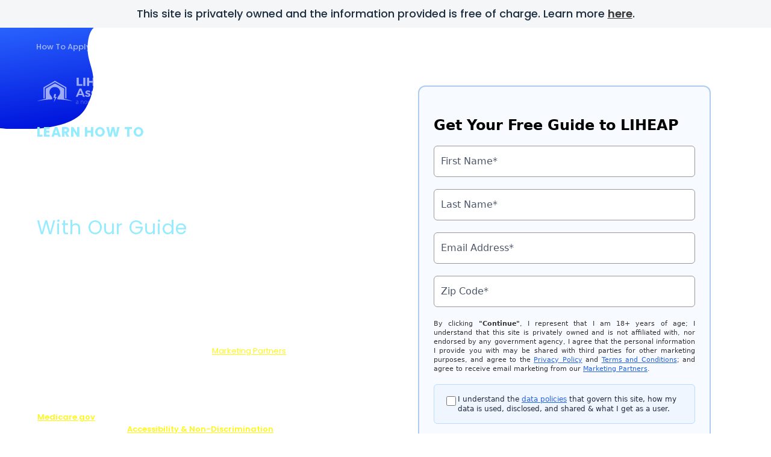

--- FILE ---
content_type: text/html; charset=UTF-8
request_url: https://liheapassistance.org/applying-for-liheap/
body_size: 50394
content:
<!DOCTYPE html>
<html lang="en-US">
<head>
		<meta charset="UTF-8">
	<meta name="viewport" content="width=device-width, initial-scale=1, shrink-to-fit=no">
	<link rel="profile" href="http://gmpg.org/xfn/11">
	<meta name='robots' content='index, follow, max-image-preview:large, max-snippet:-1, max-video-preview:-1' />
	<style>img:is([sizes="auto" i], [sizes^="auto," i]) { contain-intrinsic-size: 3000px 1500px }</style>
	<link rel="preconnect" href="https://fonts.googleapis.com" crossorigin="anonymous"><link rel="preconnect" href="https://fonts.gstatic.com" crossorigin="anonymous">
	<!-- This site is optimized with the Yoast SEO plugin v26.4 - https://yoast.com/wordpress/plugins/seo/ -->
	<title>Learn About the LIHEAP Program | https://liheapassistance.org</title>
	<meta name="description" content="Learn what LIHEAP is, how it works and what kind of requirements the program has in our free guide." />
	<link rel="canonical" href="https://liheapassistance.org/applying-for-liheap/" />
	<meta property="og:locale" content="en_US" />
	<meta property="og:type" content="article" />
	<meta property="og:title" content="Learn About the LIHEAP Program | https://liheapassistance.org" />
	<meta property="og:description" content="Learn what LIHEAP is, how it works and what kind of requirements the program has in our free guide." />
	<meta property="og:url" content="https://liheapassistance.org/applying-for-liheap/" />
	<meta property="og:site_name" content="LIHEAP Assistance" />
	<meta property="article:modified_time" content="2024-11-07T13:36:02+00:00" />
	<meta name="twitter:card" content="summary_large_image" />
	<meta name="twitter:label1" content="Est. reading time" />
	<meta name="twitter:data1" content="5 minutes" />
	<script type="application/ld+json" class="yoast-schema-graph">{"@context":"https://schema.org","@graph":[{"@type":"WebPage","@id":"https://liheapassistance.org/applying-for-liheap/","url":"https://liheapassistance.org/applying-for-liheap/","name":"Learn About the LIHEAP Program | https://liheapassistance.org","isPartOf":{"@id":"https://liheapassistance.org/#website"},"datePublished":"2019-03-26T15:13:01+00:00","dateModified":"2024-11-07T13:36:02+00:00","description":"Learn what LIHEAP is, how it works and what kind of requirements the program has in our free guide.","breadcrumb":{"@id":"https://liheapassistance.org/applying-for-liheap/#breadcrumb"},"inLanguage":"en-US","potentialAction":[{"@type":"ReadAction","target":["https://liheapassistance.org/applying-for-liheap/"]}]},{"@type":"BreadcrumbList","@id":"https://liheapassistance.org/applying-for-liheap/#breadcrumb","itemListElement":[{"@type":"ListItem","position":1,"name":"Home","item":"https://liheapassistance.org/"},{"@type":"ListItem","position":2,"name":"Home","item":"https://liheapassistance.org/"},{"@type":"ListItem","position":3,"name":"How to Apply for LIHEAP"}]},{"@type":"WebSite","@id":"https://liheapassistance.org/#website","url":"https://liheapassistance.org/","name":"LIHEAP Assistance","description":"LIHEAP Assistance","publisher":{"@id":"https://liheapassistance.org/#organization"},"potentialAction":[{"@type":"SearchAction","target":{"@type":"EntryPoint","urlTemplate":"https://liheapassistance.org/?s={search_term_string}"},"query-input":{"@type":"PropertyValueSpecification","valueRequired":true,"valueName":"search_term_string"}}],"inLanguage":"en-US"},{"@type":"Organization","@id":"https://liheapassistance.org/#organization","name":"LIHEAP Assistance","url":"https://liheapassistance.org/","logo":{"@type":"ImageObject","inLanguage":"en-US","@id":"https://liheapassistance.org/#/schema/logo/image/","url":"https://assets.liheapassistance.org/wp-content/uploads/sites/134/2020/08/LIHEAP-Assistance_Logo-1.svg","contentUrl":"https://assets.liheapassistance.org/wp-content/uploads/sites/134/2020/08/LIHEAP-Assistance_Logo-1.svg","caption":"LIHEAP Assistance"},"image":{"@id":"https://liheapassistance.org/#/schema/logo/image/"}}]}</script>
	<!-- / Yoast SEO plugin. -->


<link rel='dns-prefetch' href='//assets.liheapassistance.org' />
<link rel='dns-prefetch' href='//vector.techopg.com' />
<link rel='dns-prefetch' href='//liheapassistance.org' />
<link rel='dns-prefetch' href='//fonts.googleapis.com' />
<link rel='dns-prefetch' href='//freemium-prod-assets.s3.amazonaws.com' />
<link rel="alternate" type="application/rss+xml" title="LIHEAP Assistance &raquo; Feed" href="https://liheapassistance.org/feed/" />
<link rel="alternate" type="application/rss+xml" title="LIHEAP Assistance &raquo; Comments Feed" href="https://liheapassistance.org/comments/feed/" />
<!-- liheapassistance.org is managing ads with Advanced Ads 1.33.2 – https://wpadvancedads.com/ --><script id="lihea-ready">
			window.advanced_ads_ready=function(e,a){a=a||"complete";var d=function(e){return"interactive"===a?"loading"!==e:"complete"===e};d(document.readyState)?e():document.addEventListener("readystatechange",(function(a){d(a.target.readyState)&&e()}),{once:"interactive"===a})},window.advanced_ads_ready_queue=window.advanced_ads_ready_queue||[];		</script>
		<link rel='stylesheet' crossorigin='anonymous' id='gf-poppins-css' href='https://fonts.googleapis.com/css2?family=Poppins:wght@400;500;600;700&#038;display=swap' type='text/css' media='all' />
<style id='classic-theme-styles-inline-css' type='text/css'>
/*! This file is auto-generated */
.wp-block-button__link{color:#fff;background-color:#32373c;border-radius:9999px;box-shadow:none;text-decoration:none;padding:calc(.667em + 2px) calc(1.333em + 2px);font-size:1.125em}.wp-block-file__button{background:#32373c;color:#fff;text-decoration:none}
</style>
<style id='global-styles-inline-css' type='text/css'>
:root{--wp--preset--aspect-ratio--square: 1;--wp--preset--aspect-ratio--4-3: 4/3;--wp--preset--aspect-ratio--3-4: 3/4;--wp--preset--aspect-ratio--3-2: 3/2;--wp--preset--aspect-ratio--2-3: 2/3;--wp--preset--aspect-ratio--16-9: 16/9;--wp--preset--aspect-ratio--9-16: 9/16;--wp--preset--color--black: #000000;--wp--preset--color--cyan-bluish-gray: #abb8c3;--wp--preset--color--white: #ffffff;--wp--preset--color--pale-pink: #f78da7;--wp--preset--color--vivid-red: #cf2e2e;--wp--preset--color--luminous-vivid-orange: #ff6900;--wp--preset--color--luminous-vivid-amber: #fcb900;--wp--preset--color--light-green-cyan: #7bdcb5;--wp--preset--color--vivid-green-cyan: #00d084;--wp--preset--color--pale-cyan-blue: #8ed1fc;--wp--preset--color--vivid-cyan-blue: #0693e3;--wp--preset--color--vivid-purple: #9b51e0;--wp--preset--color--accent: var(--teal);--wp--preset--color--primary: var(--primary);--wp--preset--color--secondary: var(--secondary);--wp--preset--color--subtle-background: var(--light);--wp--preset--color--background: #ffffff;--wp--preset--gradient--vivid-cyan-blue-to-vivid-purple: linear-gradient(135deg,rgba(6,147,227,1) 0%,rgb(155,81,224) 100%);--wp--preset--gradient--light-green-cyan-to-vivid-green-cyan: linear-gradient(135deg,rgb(122,220,180) 0%,rgb(0,208,130) 100%);--wp--preset--gradient--luminous-vivid-amber-to-luminous-vivid-orange: linear-gradient(135deg,rgba(252,185,0,1) 0%,rgba(255,105,0,1) 100%);--wp--preset--gradient--luminous-vivid-orange-to-vivid-red: linear-gradient(135deg,rgba(255,105,0,1) 0%,rgb(207,46,46) 100%);--wp--preset--gradient--very-light-gray-to-cyan-bluish-gray: linear-gradient(135deg,rgb(238,238,238) 0%,rgb(169,184,195) 100%);--wp--preset--gradient--cool-to-warm-spectrum: linear-gradient(135deg,rgb(74,234,220) 0%,rgb(151,120,209) 20%,rgb(207,42,186) 40%,rgb(238,44,130) 60%,rgb(251,105,98) 80%,rgb(254,248,76) 100%);--wp--preset--gradient--blush-light-purple: linear-gradient(135deg,rgb(255,206,236) 0%,rgb(152,150,240) 100%);--wp--preset--gradient--blush-bordeaux: linear-gradient(135deg,rgb(254,205,165) 0%,rgb(254,45,45) 50%,rgb(107,0,62) 100%);--wp--preset--gradient--luminous-dusk: linear-gradient(135deg,rgb(255,203,112) 0%,rgb(199,81,192) 50%,rgb(65,88,208) 100%);--wp--preset--gradient--pale-ocean: linear-gradient(135deg,rgb(255,245,203) 0%,rgb(182,227,212) 50%,rgb(51,167,181) 100%);--wp--preset--gradient--electric-grass: linear-gradient(135deg,rgb(202,248,128) 0%,rgb(113,206,126) 100%);--wp--preset--gradient--midnight: linear-gradient(135deg,rgb(2,3,129) 0%,rgb(40,116,252) 100%);--wp--preset--font-size--small: 13px;--wp--preset--font-size--medium: 20px;--wp--preset--font-size--large: 36px;--wp--preset--font-size--x-large: 42px;--wp--preset--spacing--20: 0.44rem;--wp--preset--spacing--30: 0.67rem;--wp--preset--spacing--40: 1rem;--wp--preset--spacing--50: 1.5rem;--wp--preset--spacing--60: 2.25rem;--wp--preset--spacing--70: 3.38rem;--wp--preset--spacing--80: 5.06rem;--wp--preset--shadow--natural: 6px 6px 9px rgba(0, 0, 0, 0.2);--wp--preset--shadow--deep: 12px 12px 50px rgba(0, 0, 0, 0.4);--wp--preset--shadow--sharp: 6px 6px 0px rgba(0, 0, 0, 0.2);--wp--preset--shadow--outlined: 6px 6px 0px -3px rgba(255, 255, 255, 1), 6px 6px rgba(0, 0, 0, 1);--wp--preset--shadow--crisp: 6px 6px 0px rgba(0, 0, 0, 1);}:where(.is-layout-flex){gap: 0.5em;}:where(.is-layout-grid){gap: 0.5em;}body .is-layout-flex{display: flex;}.is-layout-flex{flex-wrap: wrap;align-items: center;}.is-layout-flex > :is(*, div){margin: 0;}body .is-layout-grid{display: grid;}.is-layout-grid > :is(*, div){margin: 0;}:where(.wp-block-columns.is-layout-flex){gap: 2em;}:where(.wp-block-columns.is-layout-grid){gap: 2em;}:where(.wp-block-post-template.is-layout-flex){gap: 1.25em;}:where(.wp-block-post-template.is-layout-grid){gap: 1.25em;}.has-black-color{color: var(--wp--preset--color--black) !important;}.has-cyan-bluish-gray-color{color: var(--wp--preset--color--cyan-bluish-gray) !important;}.has-white-color{color: var(--wp--preset--color--white) !important;}.has-pale-pink-color{color: var(--wp--preset--color--pale-pink) !important;}.has-vivid-red-color{color: var(--wp--preset--color--vivid-red) !important;}.has-luminous-vivid-orange-color{color: var(--wp--preset--color--luminous-vivid-orange) !important;}.has-luminous-vivid-amber-color{color: var(--wp--preset--color--luminous-vivid-amber) !important;}.has-light-green-cyan-color{color: var(--wp--preset--color--light-green-cyan) !important;}.has-vivid-green-cyan-color{color: var(--wp--preset--color--vivid-green-cyan) !important;}.has-pale-cyan-blue-color{color: var(--wp--preset--color--pale-cyan-blue) !important;}.has-vivid-cyan-blue-color{color: var(--wp--preset--color--vivid-cyan-blue) !important;}.has-vivid-purple-color{color: var(--wp--preset--color--vivid-purple) !important;}.has-black-background-color{background-color: var(--wp--preset--color--black) !important;}.has-cyan-bluish-gray-background-color{background-color: var(--wp--preset--color--cyan-bluish-gray) !important;}.has-white-background-color{background-color: var(--wp--preset--color--white) !important;}.has-pale-pink-background-color{background-color: var(--wp--preset--color--pale-pink) !important;}.has-vivid-red-background-color{background-color: var(--wp--preset--color--vivid-red) !important;}.has-luminous-vivid-orange-background-color{background-color: var(--wp--preset--color--luminous-vivid-orange) !important;}.has-luminous-vivid-amber-background-color{background-color: var(--wp--preset--color--luminous-vivid-amber) !important;}.has-light-green-cyan-background-color{background-color: var(--wp--preset--color--light-green-cyan) !important;}.has-vivid-green-cyan-background-color{background-color: var(--wp--preset--color--vivid-green-cyan) !important;}.has-pale-cyan-blue-background-color{background-color: var(--wp--preset--color--pale-cyan-blue) !important;}.has-vivid-cyan-blue-background-color{background-color: var(--wp--preset--color--vivid-cyan-blue) !important;}.has-vivid-purple-background-color{background-color: var(--wp--preset--color--vivid-purple) !important;}.has-black-border-color{border-color: var(--wp--preset--color--black) !important;}.has-cyan-bluish-gray-border-color{border-color: var(--wp--preset--color--cyan-bluish-gray) !important;}.has-white-border-color{border-color: var(--wp--preset--color--white) !important;}.has-pale-pink-border-color{border-color: var(--wp--preset--color--pale-pink) !important;}.has-vivid-red-border-color{border-color: var(--wp--preset--color--vivid-red) !important;}.has-luminous-vivid-orange-border-color{border-color: var(--wp--preset--color--luminous-vivid-orange) !important;}.has-luminous-vivid-amber-border-color{border-color: var(--wp--preset--color--luminous-vivid-amber) !important;}.has-light-green-cyan-border-color{border-color: var(--wp--preset--color--light-green-cyan) !important;}.has-vivid-green-cyan-border-color{border-color: var(--wp--preset--color--vivid-green-cyan) !important;}.has-pale-cyan-blue-border-color{border-color: var(--wp--preset--color--pale-cyan-blue) !important;}.has-vivid-cyan-blue-border-color{border-color: var(--wp--preset--color--vivid-cyan-blue) !important;}.has-vivid-purple-border-color{border-color: var(--wp--preset--color--vivid-purple) !important;}.has-vivid-cyan-blue-to-vivid-purple-gradient-background{background: var(--wp--preset--gradient--vivid-cyan-blue-to-vivid-purple) !important;}.has-light-green-cyan-to-vivid-green-cyan-gradient-background{background: var(--wp--preset--gradient--light-green-cyan-to-vivid-green-cyan) !important;}.has-luminous-vivid-amber-to-luminous-vivid-orange-gradient-background{background: var(--wp--preset--gradient--luminous-vivid-amber-to-luminous-vivid-orange) !important;}.has-luminous-vivid-orange-to-vivid-red-gradient-background{background: var(--wp--preset--gradient--luminous-vivid-orange-to-vivid-red) !important;}.has-very-light-gray-to-cyan-bluish-gray-gradient-background{background: var(--wp--preset--gradient--very-light-gray-to-cyan-bluish-gray) !important;}.has-cool-to-warm-spectrum-gradient-background{background: var(--wp--preset--gradient--cool-to-warm-spectrum) !important;}.has-blush-light-purple-gradient-background{background: var(--wp--preset--gradient--blush-light-purple) !important;}.has-blush-bordeaux-gradient-background{background: var(--wp--preset--gradient--blush-bordeaux) !important;}.has-luminous-dusk-gradient-background{background: var(--wp--preset--gradient--luminous-dusk) !important;}.has-pale-ocean-gradient-background{background: var(--wp--preset--gradient--pale-ocean) !important;}.has-electric-grass-gradient-background{background: var(--wp--preset--gradient--electric-grass) !important;}.has-midnight-gradient-background{background: var(--wp--preset--gradient--midnight) !important;}.has-small-font-size{font-size: var(--wp--preset--font-size--small) !important;}.has-medium-font-size{font-size: var(--wp--preset--font-size--medium) !important;}.has-large-font-size{font-size: var(--wp--preset--font-size--large) !important;}.has-x-large-font-size{font-size: var(--wp--preset--font-size--x-large) !important;}
:where(.wp-block-post-template.is-layout-flex){gap: 1.25em;}:where(.wp-block-post-template.is-layout-grid){gap: 1.25em;}
:where(.wp-block-columns.is-layout-flex){gap: 2em;}:where(.wp-block-columns.is-layout-grid){gap: 2em;}
:root :where(.wp-block-pullquote){font-size: 1.5em;line-height: 1.6;}
</style>
<style id='dominant-color-styles-inline-css' type='text/css'>
img[data-dominant-color]:not(.has-transparency) { background-color: var(--dominant-color); }
</style>
<style id='infinity-critical-inline-css' type='text/css'>
.refreshment-header{padding:.7rem 0;z-index:99}@media (min-width:768px){.refreshment-header{padding:2.1rem 0}}.refreshment-header__container{max-width:1904px!important;max-width:119rem!important}.refreshment-header__logo img{filter:grayscale(1);width:var(--header_logo_mobile_width,27.2px);width:var(--header_logo_mobile_width,1.7rem)}.page-template-refreshment-home-page .refreshment-header__logo img{max-width:384px;max-width:24rem}.page-template-refreshment-doge-landing-page .refreshment-header__logo img,.page-template-refreshment-guides-list-page .refreshment-header__logo img,.page-template-refreshment-image-title-landing-page .refreshment-header__logo img,.page-template-refreshment-landing-page .refreshment-header__logo img,.page-template-refreshment-sweepstakes-landing-page .refreshment-header__logo img{filter:brightness(0) invert(1);opacity:.6}.refreshment-image-title-landing--diabetes .refreshment-header__logo img{filter:brightness(0) saturate(100%) invert(51%) sepia(40%) saturate(694%) hue-rotate(121deg) brightness(95%) contrast(81%)}@media (min-width:576px){.refreshment-header__logo img{max-width:240px;max-width:15rem}}@media (min-width:768px){.refreshment-header__logo img{max-width:none;width:var(--header_logo_desktop_width,27.2px);width:var(--header_logo_desktop_width,1.7rem)}}.refreshment-header__logo.changed{filter:brightness(0) saturate(100%)}.refreshment-header__toggler{background-image:url(/wp-content/themes/wp_infinity_theme/dist/assets/images/refreshment/icon_close.svg);background-position:50%;background-repeat:no-repeat;padding:.25rem .5rem;filter:grayscale(1) brightness(0) saturate(100%)}.page-template-refreshment-landing-page .refreshment-header__toggler{filter:none}.page-template-refreshment-doge-landing-page .refreshment-header__toggler,.page-template-refreshment-guides-list-page .refreshment-header__toggler,.page-template-refreshment-image-title-landing-page .refreshment-header__toggler,.page-template-refreshment-sweepstakes-landing-page .refreshment-header__toggler{filter:brightness(0) invert(1)}.refreshment-image-title-landing--diabetes .refreshment-header__toggler{filter:brightness(0) saturate(100%) invert(51%) sepia(40%) saturate(694%) hue-rotate(121deg) brightness(95%) contrast(81%)}.refreshment-header__toggler.collapsed{background-image:url(/wp-content/themes/wp_infinity_theme/dist/assets/images/refreshment/icon_burger.svg)}.refreshment-header__toggler:focus{outline:none}.refreshment-header__nav .nav-item .nav-link{font-family:Poppins,system-ui,-apple-system,Segoe UI,Roboto,sans-serif;font-weight:500;font-style:normal;font-synthesis-weight:none;color:#21272a;font-size:20.8px;font-size:1.3rem;padding:1rem 2.4rem!important;text-decoration:none;text-transform:capitalize}@media (min-width:768px){.refreshment-header__nav .nav-item .nav-link{padding:.5rem 1.8rem!important}}.page-template-refreshment-doge-landing-page .refreshment-header__nav .nav-item .nav-link,.page-template-refreshment-image-title-landing-page .refreshment-header__nav .nav-item .nav-link,.page-template-refreshment-landing-page .refreshment-header__nav .nav-item .nav-link,.page-template-refreshment-sweepstakes-landing-page .refreshment-header__nav .nav-item .nav-link{color:hsla(0,0%,100%,.6);padding-top:0!important}.refreshment-image-title-landing--diabetes .refreshment-header__nav .nav-item .nav-link{color:rgba(47,159,141,.7);padding-top:0!important}.page-template-refreshment-guides-list-page .refreshment-header__nav .nav-item .nav-link{color:#fff}@media (min-width:768px){.page-template-refreshment-sweepstakes-landing-page .refreshment-header__nav .nav-item .nav-link{padding:3rem 1.8rem 0!important}}@media (min-width:768px){.refreshment-header__nav .nav-item .nav-link:hover{color:#95ecff}.refreshment-image-title-landing--diabetes .refreshment-header__nav .nav-item .nav-link:hover,.refreshment-landing--sweepstakes .refreshment-header__nav .nav-item .nav-link:hover{color:#c4ff95}.refreshment-landing--orange .refreshment-header__nav .nav-item .nav-link:hover,.theme-refreshment-orange .refreshment-header__nav .nav-item .nav-link:hover{color:#edffa3}.refreshment-landing--green .refreshment-header__nav .nav-item .nav-link:hover .theme-refreshment-stoneblue .refreshment-header__nav .nav-item .nav-link:hover,.refreshment-landing--stoneblue .refreshment-header__nav .nav-item .nav-link:hover,.theme-refreshment-green .refreshment-header__nav .nav-item .nav-link:hover{color:#95ffff}}@media (min-width:768px){.refreshment-header__nav .nav-item:first-child .nav-link{padding-left:0!important}}.refreshment-header__nav.changed{margin-left:auto!important}

:root{--blue:#1d4dcd;--indigo:#6610f2;--purple:#6f42c1;--pink:#e83e8c;--red:#f44336;--yellow:#f0ad4e;--green:#19805d;--teal:#20c997;--cyan:#17a2b8;--white:#fff;--gray:#868e96;--gray-dark:#1b2d3f;--primary:#ffde00;--secondary:#1d4dcd;--success:#19805d;--info:#17a2b8;--warning:#f0ad4e;--danger:#f44336;--light:#fefefe;--dark:#1b2d3f;--accent:#20c997;--primary-2:#e5ad06;--primary-3:#d39f05;--secondary-2:#163a9c;--secondary-3:#0e2769;--alert:#f44336;--check:#19805d;--neutral-high:#d1a566;--light-200:#f9f9fa;--light-300:#eceff1;--light-400:#dbe3e8;--amber:#ffde00;--orange:#ff8d01;--refreshment:#0016dd;--breakpoint-xs:0;--breakpoint-xs-sm:480px;--breakpoint-sm:576px;--breakpoint-md:768px;--breakpoint-lg:992px;--breakpoint-xl:1200px;--font-family-sans-serif:-apple-system,BlinkMacSystemFont,"Segoe UI",Roboto,"Helvetica Neue",Arial,"Noto Sans",sans-serif,"Apple Color Emoji","Segoe UI Emoji","Segoe UI Symbol","Noto Color Emoji";--font-family-monospace:SFMono-Regular,Menlo,Monaco,Consolas,"Liberation Mono","Courier New",monospace}*,:after,:before{box-sizing:border-box}html{font-family:sans-serif;line-height:1.15;-webkit-text-size-adjust:100%;-webkit-tap-highlight-color:rgba(0,0,0,0)}article,aside,figcaption,figure,footer,header,hgroup,main,nav,section{display:block}body{margin:0;font-family:-apple-system,BlinkMacSystemFont,Segoe UI,Roboto,Helvetica Neue,Arial,Noto Sans,sans-serif,Apple Color Emoji,Segoe UI Emoji,Segoe UI Symbol,Noto Color Emoji;font-size:16px;font-size:1.6rem;font-weight:400;line-height:1.5;color:#2b2b2b;text-align:left;background-color:#fff}[tabindex="-1"]:focus:not(:focus-visible){outline:0!important}hr{box-sizing:content-box;height:0;overflow:visible}h1,h2,h3,h4,h5,h6{margin-top:0;margin-bottom:.5rem}p{margin-top:0;margin-bottom:1rem}abbr[data-original-title],abbr[title]{text-decoration:underline;-webkit-text-decoration:underline dotted;text-decoration:underline dotted;cursor:help;border-bottom:0;-webkit-text-decoration-skip-ink:none;text-decoration-skip-ink:none}address{font-style:normal;line-height:inherit}address,dl,ol,ul{margin-bottom:1rem}dl,ol,ul{margin-top:0}ol ol,ol ul,ul ol,ul ul{margin-bottom:0}dt{font-weight:700}dd{margin-bottom:.5rem;margin-left:0}blockquote{margin:0 0 1rem}b,strong{font-weight:bolder}small{font-size:80%}sub,sup{position:relative;font-size:75%;line-height:0;vertical-align:baseline}sub{bottom:-.25em}sup{top:-.5em}a{color:#2196f3;background-color:transparent}a,a:hover{text-decoration:underline}a:hover{color:#0a6ebd}a:not([href]),a:not([href]):hover{color:inherit;text-decoration:none}code,kbd,pre,samp{font-family:SFMono-Regular,Menlo,Monaco,Consolas,Liberation Mono,Courier New,monospace;font-size:1em}pre{margin-top:0;margin-bottom:1rem;overflow:auto}figure{margin:0 0 1rem}img{border-style:none}img,svg{vertical-align:middle}svg{overflow:hidden}table{border-collapse:collapse}caption{padding-top:.75rem;padding-bottom:.75rem;color:#868e96;text-align:left;caption-side:bottom}th{text-align:inherit}label{display:inline-block;margin-bottom:.5rem}button{border-radius:0}button:focus{outline:1px dotted;outline:5px auto -webkit-focus-ring-color}button,input,optgroup,select,textarea{margin:0;font-family:inherit;font-size:inherit;line-height:inherit}button,input{overflow:visible}button,select{text-transform:none}select{word-wrap:normal}[type=button],[type=reset],[type=submit],button{-webkit-appearance:button}[type=button]:not(:disabled),[type=reset]:not(:disabled),[type=submit]:not(:disabled),button:not(:disabled){cursor:pointer}[type=button]::-moz-focus-inner,[type=reset]::-moz-focus-inner,[type=submit]::-moz-focus-inner,button::-moz-focus-inner{padding:0;border-style:none}input[type=checkbox],input[type=radio]{box-sizing:border-box;padding:0}input[type=date],input[type=datetime-local],input[type=month],input[type=time]{-webkit-appearance:listbox}textarea{overflow:auto;resize:vertical}fieldset{min-width:0;padding:0;margin:0;border:0}legend{display:block;width:100%;max-width:100%;padding:0;margin-bottom:.5rem;font-size:15px;font-size:1.5rem;line-height:inherit;color:inherit;white-space:normal}progress{vertical-align:baseline}[type=number]::-webkit-inner-spin-button,[type=number]::-webkit-outer-spin-button{height:auto}[type=search]{outline-offset:-2px;-webkit-appearance:none}[type=search]::-webkit-search-decoration{-webkit-appearance:none}::-webkit-file-upload-button{font:inherit;-webkit-appearance:button}output{display:inline-block}summary{display:list-item;cursor:pointer}template{display:none}[hidden]{display:none!important}.h1,.h2,.h3,.h4,.h5,.h6,h1,h2,h3,h4,h5,h6{margin-bottom:.5rem;font-weight:500;line-height:1.31}.h1,.h2,h1,h2{font-size:35.04px;font-size:3.504rem}.h3,h3{font-size:23.04px;font-size:2.304rem}.h4,h4{font-size:24.96px;font-size:2.496rem}.h5,h5{font-size:15.04px;font-size:1.504rem}.h6,h6{font-size:16px;font-size:1.6rem}.lead{font-size:18px;font-size:1.8rem;font-weight:300}.display-1{font-size:40px;font-size:4rem;font-weight:500;line-height:1.31}.display-2{font-size:55px;font-size:5.5rem}.display-2,.display-3{font-weight:300;line-height:1.31}.display-3{font-size:45px;font-size:4.5rem}.display-4{font-size:35px;font-size:3.5rem;font-weight:300;line-height:1.31}hr{margin-top:1rem;margin-bottom:1rem;border:0;border-top:1px solid rgba(0,0,0,.1)}.small,small{font-size:80%;font-weight:400}.mark,mark{padding:.2em;background-color:#fcf8e3}.list-inline,.list-unstyled{padding-left:0;list-style:none}.list-inline-item{display:inline-block}.list-inline-item:not(:last-child){margin-right:.5rem}.initialism{font-size:90%;text-transform:uppercase}.blockquote{margin-bottom:1rem;font-size:20px;font-size:2rem}.blockquote-footer{display:block;font-size:80%;color:#868e96}.blockquote-footer:before{content:"\2014\00A0"}.img-fluid,.img-thumbnail{max-width:100%;height:auto}.img-thumbnail{padding:.25rem;background-color:#fff;border:1px solid #eceff1;border-radius:7px}.figure{display:inline-block}.figure-img{margin-bottom:.5rem;line-height:1}.figure-caption{font-size:90%;color:#868e96}.container{width:100%;padding-right:15px;padding-left:15px;margin-right:auto;margin-left:auto}@media (min-width:576px){.container{max-width:540px}}@media (min-width:768px){.container{max-width:720px}}@media (min-width:992px){.container{max-width:960px}}@media (min-width:1200px){.container{max-width:1140px}}.container-fluid,.container-lg,.container-md,.container-sm,.container-xl{width:100%;padding-right:15px;padding-left:15px;margin-right:auto;margin-left:auto}@media (min-width:576px){.container,.container-sm,.container-xs-sm{max-width:540px}}@media (min-width:768px){.container,.container-md,.container-sm,.container-xs-sm{max-width:720px}}@media (min-width:992px){.container,.container-lg,.container-md,.container-sm,.container-xs-sm{max-width:960px}}@media (min-width:1200px){.container,.container-lg,.container-md,.container-sm,.container-xl,.container-xs-sm{max-width:1140px}}.row{display:flex;flex-wrap:wrap;margin-right:-15px;margin-left:-15px}.no-gutters{margin-right:0;margin-left:0}.no-gutters>.col,.no-gutters>[class*=col-]{padding-right:0;padding-left:0}.col,.col-1,.col-2,.col-3,.col-4,.col-5,.col-6,.col-7,.col-8,.col-9,.col-10,.col-11,.col-12,.col-auto,.col-lg,.col-lg-1,.col-lg-2,.col-lg-3,.col-lg-4,.col-lg-5,.col-lg-6,.col-lg-7,.col-lg-8,.col-lg-9,.col-lg-10,.col-lg-11,.col-lg-12,.col-lg-auto,.col-md,.col-md-1,.col-md-2,.col-md-3,.col-md-4,.col-md-5,.col-md-6,.col-md-7,.col-md-8,.col-md-9,.col-md-10,.col-md-11,.col-md-12,.col-md-auto,.col-sm,.col-sm-1,.col-sm-2,.col-sm-3,.col-sm-4,.col-sm-5,.col-sm-6,.col-sm-7,.col-sm-8,.col-sm-9,.col-sm-10,.col-sm-11,.col-sm-12,.col-sm-auto,.col-xl,.col-xl-1,.col-xl-2,.col-xl-3,.col-xl-4,.col-xl-5,.col-xl-6,.col-xl-7,.col-xl-8,.col-xl-9,.col-xl-10,.col-xl-11,.col-xl-12,.col-xl-auto,.col-xs-sm,.col-xs-sm-1,.col-xs-sm-2,.col-xs-sm-3,.col-xs-sm-4,.col-xs-sm-5,.col-xs-sm-6,.col-xs-sm-7,.col-xs-sm-8,.col-xs-sm-9,.col-xs-sm-10,.col-xs-sm-11,.col-xs-sm-12,.col-xs-sm-auto{position:relative;width:100%;padding-right:15px;padding-left:15px}.col{flex-basis:0;flex-grow:1;max-width:100%}.row-cols-1>*{flex:0 0 100%;max-width:100%}.row-cols-2>*{flex:0 0 50%;max-width:50%}.row-cols-3>*{flex:0 0 33.33333%;max-width:33.33333%}.row-cols-4>*{flex:0 0 25%;max-width:25%}.row-cols-5>*{flex:0 0 20%;max-width:20%}.row-cols-6>*{flex:0 0 16.66667%;max-width:16.66667%}.col-auto{flex:0 0 auto;width:auto;max-width:100%}.col-1{flex:0 0 8.33333%;max-width:8.33333%}.col-2{flex:0 0 16.66667%;max-width:16.66667%}.col-3{flex:0 0 25%;max-width:25%}.col-4{flex:0 0 33.33333%;max-width:33.33333%}.col-5{flex:0 0 41.66667%;max-width:41.66667%}.col-6{flex:0 0 50%;max-width:50%}.col-7{flex:0 0 58.33333%;max-width:58.33333%}.col-8{flex:0 0 66.66667%;max-width:66.66667%}.col-9{flex:0 0 75%;max-width:75%}.col-10{flex:0 0 83.33333%;max-width:83.33333%}.col-11{flex:0 0 91.66667%;max-width:91.66667%}.col-12{flex:0 0 100%;max-width:100%}.order-first{order:-1}.order-last{order:13}.order-0{order:0}.order-1{order:1}.order-2{order:2}.order-3{order:3}.order-4{order:4}.order-5{order:5}.order-6{order:6}.order-7{order:7}.order-8{order:8}.order-9{order:9}.order-10{order:10}.order-11{order:11}.order-12{order:12}.offset-1{margin-left:8.33333%}.offset-2{margin-left:16.66667%}.offset-3{margin-left:25%}.offset-4{margin-left:33.33333%}.offset-5{margin-left:41.66667%}.offset-6{margin-left:50%}.offset-7{margin-left:58.33333%}.offset-8{margin-left:66.66667%}.offset-9{margin-left:75%}.offset-10{margin-left:83.33333%}.offset-11{margin-left:91.66667%}@media (min-width:480px){.col-xs-sm{flex-basis:0;flex-grow:1;max-width:100%}.row-cols-xs-sm-1>*{flex:0 0 100%;max-width:100%}.row-cols-xs-sm-2>*{flex:0 0 50%;max-width:50%}.row-cols-xs-sm-3>*{flex:0 0 33.33333%;max-width:33.33333%}.row-cols-xs-sm-4>*{flex:0 0 25%;max-width:25%}.row-cols-xs-sm-5>*{flex:0 0 20%;max-width:20%}.row-cols-xs-sm-6>*{flex:0 0 16.66667%;max-width:16.66667%}.col-xs-sm-auto{flex:0 0 auto;width:auto;max-width:100%}.col-xs-sm-1{flex:0 0 8.33333%;max-width:8.33333%}.col-xs-sm-2{flex:0 0 16.66667%;max-width:16.66667%}.col-xs-sm-3{flex:0 0 25%;max-width:25%}.col-xs-sm-4{flex:0 0 33.33333%;max-width:33.33333%}.col-xs-sm-5{flex:0 0 41.66667%;max-width:41.66667%}.col-xs-sm-6{flex:0 0 50%;max-width:50%}.col-xs-sm-7{flex:0 0 58.33333%;max-width:58.33333%}.col-xs-sm-8{flex:0 0 66.66667%;max-width:66.66667%}.col-xs-sm-9{flex:0 0 75%;max-width:75%}.col-xs-sm-10{flex:0 0 83.33333%;max-width:83.33333%}.col-xs-sm-11{flex:0 0 91.66667%;max-width:91.66667%}.col-xs-sm-12{flex:0 0 100%;max-width:100%}.order-xs-sm-first{order:-1}.order-xs-sm-last{order:13}.order-xs-sm-0{order:0}.order-xs-sm-1{order:1}.order-xs-sm-2{order:2}.order-xs-sm-3{order:3}.order-xs-sm-4{order:4}.order-xs-sm-5{order:5}.order-xs-sm-6{order:6}.order-xs-sm-7{order:7}.order-xs-sm-8{order:8}.order-xs-sm-9{order:9}.order-xs-sm-10{order:10}.order-xs-sm-11{order:11}.order-xs-sm-12{order:12}.offset-xs-sm-0{margin-left:0}.offset-xs-sm-1{margin-left:8.33333%}.offset-xs-sm-2{margin-left:16.66667%}.offset-xs-sm-3{margin-left:25%}.offset-xs-sm-4{margin-left:33.33333%}.offset-xs-sm-5{margin-left:41.66667%}.offset-xs-sm-6{margin-left:50%}.offset-xs-sm-7{margin-left:58.33333%}.offset-xs-sm-8{margin-left:66.66667%}.offset-xs-sm-9{margin-left:75%}.offset-xs-sm-10{margin-left:83.33333%}.offset-xs-sm-11{margin-left:91.66667%}}@media (min-width:576px){.col-sm{flex-basis:0;flex-grow:1;max-width:100%}.row-cols-sm-1>*{flex:0 0 100%;max-width:100%}.row-cols-sm-2>*{flex:0 0 50%;max-width:50%}.row-cols-sm-3>*{flex:0 0 33.33333%;max-width:33.33333%}.row-cols-sm-4>*{flex:0 0 25%;max-width:25%}.row-cols-sm-5>*{flex:0 0 20%;max-width:20%}.row-cols-sm-6>*{flex:0 0 16.66667%;max-width:16.66667%}.col-sm-auto{flex:0 0 auto;width:auto;max-width:100%}.col-sm-1{flex:0 0 8.33333%;max-width:8.33333%}.col-sm-2{flex:0 0 16.66667%;max-width:16.66667%}.col-sm-3{flex:0 0 25%;max-width:25%}.col-sm-4{flex:0 0 33.33333%;max-width:33.33333%}.col-sm-5{flex:0 0 41.66667%;max-width:41.66667%}.col-sm-6{flex:0 0 50%;max-width:50%}.col-sm-7{flex:0 0 58.33333%;max-width:58.33333%}.col-sm-8{flex:0 0 66.66667%;max-width:66.66667%}.col-sm-9{flex:0 0 75%;max-width:75%}.col-sm-10{flex:0 0 83.33333%;max-width:83.33333%}.col-sm-11{flex:0 0 91.66667%;max-width:91.66667%}.col-sm-12{flex:0 0 100%;max-width:100%}.order-sm-first{order:-1}.order-sm-last{order:13}.order-sm-0{order:0}.order-sm-1{order:1}.order-sm-2{order:2}.order-sm-3{order:3}.order-sm-4{order:4}.order-sm-5{order:5}.order-sm-6{order:6}.order-sm-7{order:7}.order-sm-8{order:8}.order-sm-9{order:9}.order-sm-10{order:10}.order-sm-11{order:11}.order-sm-12{order:12}.offset-sm-0{margin-left:0}.offset-sm-1{margin-left:8.33333%}.offset-sm-2{margin-left:16.66667%}.offset-sm-3{margin-left:25%}.offset-sm-4{margin-left:33.33333%}.offset-sm-5{margin-left:41.66667%}.offset-sm-6{margin-left:50%}.offset-sm-7{margin-left:58.33333%}.offset-sm-8{margin-left:66.66667%}.offset-sm-9{margin-left:75%}.offset-sm-10{margin-left:83.33333%}.offset-sm-11{margin-left:91.66667%}}@media (min-width:768px){.col-md{flex-basis:0;flex-grow:1;max-width:100%}.row-cols-md-1>*{flex:0 0 100%;max-width:100%}.row-cols-md-2>*{flex:0 0 50%;max-width:50%}.row-cols-md-3>*{flex:0 0 33.33333%;max-width:33.33333%}.row-cols-md-4>*{flex:0 0 25%;max-width:25%}.row-cols-md-5>*{flex:0 0 20%;max-width:20%}.row-cols-md-6>*{flex:0 0 16.66667%;max-width:16.66667%}.col-md-auto{flex:0 0 auto;width:auto;max-width:100%}.col-md-1{flex:0 0 8.33333%;max-width:8.33333%}.col-md-2{flex:0 0 16.66667%;max-width:16.66667%}.col-md-3{flex:0 0 25%;max-width:25%}.col-md-4{flex:0 0 33.33333%;max-width:33.33333%}.col-md-5{flex:0 0 41.66667%;max-width:41.66667%}.col-md-6{flex:0 0 50%;max-width:50%}.col-md-7{flex:0 0 58.33333%;max-width:58.33333%}.col-md-8{flex:0 0 66.66667%;max-width:66.66667%}.col-md-9{flex:0 0 75%;max-width:75%}.col-md-10{flex:0 0 83.33333%;max-width:83.33333%}.col-md-11{flex:0 0 91.66667%;max-width:91.66667%}.col-md-12{flex:0 0 100%;max-width:100%}.order-md-first{order:-1}.order-md-last{order:13}.order-md-0{order:0}.order-md-1{order:1}.order-md-2{order:2}.order-md-3{order:3}.order-md-4{order:4}.order-md-5{order:5}.order-md-6{order:6}.order-md-7{order:7}.order-md-8{order:8}.order-md-9{order:9}.order-md-10{order:10}.order-md-11{order:11}.order-md-12{order:12}.offset-md-0{margin-left:0}.offset-md-1{margin-left:8.33333%}.offset-md-2{margin-left:16.66667%}.offset-md-3{margin-left:25%}.offset-md-4{margin-left:33.33333%}.offset-md-5{margin-left:41.66667%}.offset-md-6{margin-left:50%}.offset-md-7{margin-left:58.33333%}.offset-md-8{margin-left:66.66667%}.offset-md-9{margin-left:75%}.offset-md-10{margin-left:83.33333%}.offset-md-11{margin-left:91.66667%}}@media (min-width:992px){.col-lg{flex-basis:0;flex-grow:1;max-width:100%}.row-cols-lg-1>*{flex:0 0 100%;max-width:100%}.row-cols-lg-2>*{flex:0 0 50%;max-width:50%}.row-cols-lg-3>*{flex:0 0 33.33333%;max-width:33.33333%}.row-cols-lg-4>*{flex:0 0 25%;max-width:25%}.row-cols-lg-5>*{flex:0 0 20%;max-width:20%}.row-cols-lg-6>*{flex:0 0 16.66667%;max-width:16.66667%}.col-lg-auto{flex:0 0 auto;width:auto;max-width:100%}.col-lg-1{flex:0 0 8.33333%;max-width:8.33333%}.col-lg-2{flex:0 0 16.66667%;max-width:16.66667%}.col-lg-3{flex:0 0 25%;max-width:25%}.col-lg-4{flex:0 0 33.33333%;max-width:33.33333%}.col-lg-5{flex:0 0 41.66667%;max-width:41.66667%}.col-lg-6{flex:0 0 50%;max-width:50%}.col-lg-7{flex:0 0 58.33333%;max-width:58.33333%}.col-lg-8{flex:0 0 66.66667%;max-width:66.66667%}.col-lg-9{flex:0 0 75%;max-width:75%}.col-lg-10{flex:0 0 83.33333%;max-width:83.33333%}.col-lg-11{flex:0 0 91.66667%;max-width:91.66667%}.col-lg-12{flex:0 0 100%;max-width:100%}.order-lg-first{order:-1}.order-lg-last{order:13}.order-lg-0{order:0}.order-lg-1{order:1}.order-lg-2{order:2}.order-lg-3{order:3}.order-lg-4{order:4}.order-lg-5{order:5}.order-lg-6{order:6}.order-lg-7{order:7}.order-lg-8{order:8}.order-lg-9{order:9}.order-lg-10{order:10}.order-lg-11{order:11}.order-lg-12{order:12}.offset-lg-0{margin-left:0}.offset-lg-1{margin-left:8.33333%}.offset-lg-2{margin-left:16.66667%}.offset-lg-3{margin-left:25%}.offset-lg-4{margin-left:33.33333%}.offset-lg-5{margin-left:41.66667%}.offset-lg-6{margin-left:50%}.offset-lg-7{margin-left:58.33333%}.offset-lg-8{margin-left:66.66667%}.offset-lg-9{margin-left:75%}.offset-lg-10{margin-left:83.33333%}.offset-lg-11{margin-left:91.66667%}}@media (min-width:1200px){.col-xl{flex-basis:0;flex-grow:1;max-width:100%}.row-cols-xl-1>*{flex:0 0 100%;max-width:100%}.row-cols-xl-2>*{flex:0 0 50%;max-width:50%}.row-cols-xl-3>*{flex:0 0 33.33333%;max-width:33.33333%}.row-cols-xl-4>*{flex:0 0 25%;max-width:25%}.row-cols-xl-5>*{flex:0 0 20%;max-width:20%}.row-cols-xl-6>*{flex:0 0 16.66667%;max-width:16.66667%}.col-xl-auto{flex:0 0 auto;width:auto;max-width:100%}.col-xl-1{flex:0 0 8.33333%;max-width:8.33333%}.col-xl-2{flex:0 0 16.66667%;max-width:16.66667%}.col-xl-3{flex:0 0 25%;max-width:25%}.col-xl-4{flex:0 0 33.33333%;max-width:33.33333%}.col-xl-5{flex:0 0 41.66667%;max-width:41.66667%}.col-xl-6{flex:0 0 50%;max-width:50%}.col-xl-7{flex:0 0 58.33333%;max-width:58.33333%}.col-xl-8{flex:0 0 66.66667%;max-width:66.66667%}.col-xl-9{flex:0 0 75%;max-width:75%}.col-xl-10{flex:0 0 83.33333%;max-width:83.33333%}.col-xl-11{flex:0 0 91.66667%;max-width:91.66667%}.col-xl-12{flex:0 0 100%;max-width:100%}.order-xl-first{order:-1}.order-xl-last{order:13}.order-xl-0{order:0}.order-xl-1{order:1}.order-xl-2{order:2}.order-xl-3{order:3}.order-xl-4{order:4}.order-xl-5{order:5}.order-xl-6{order:6}.order-xl-7{order:7}.order-xl-8{order:8}.order-xl-9{order:9}.order-xl-10{order:10}.order-xl-11{order:11}.order-xl-12{order:12}.offset-xl-0{margin-left:0}.offset-xl-1{margin-left:8.33333%}.offset-xl-2{margin-left:16.66667%}.offset-xl-3{margin-left:25%}.offset-xl-4{margin-left:33.33333%}.offset-xl-5{margin-left:41.66667%}.offset-xl-6{margin-left:50%}.offset-xl-7{margin-left:58.33333%}.offset-xl-8{margin-left:66.66667%}.offset-xl-9{margin-left:75%}.offset-xl-10{margin-left:83.33333%}.offset-xl-11{margin-left:91.66667%}}.fade{transition:opacity .15s linear}@media (prefers-reduced-motion:reduce){.fade{transition:none}}.fade:not(.show){opacity:0}.collapse:not(.show){display:none}.collapsing{position:relative;height:0;overflow:hidden;transition:height .35s ease}@media (prefers-reduced-motion:reduce){.collapsing{transition:none}}.nav{display:flex;flex-wrap:wrap;padding-left:0;margin-bottom:0;list-style:none}.nav-link{display:block;padding:.5rem 1rem}.nav-link:focus,.nav-link:hover{text-decoration:none}.nav-link.disabled{color:#868e96;pointer-events:none;cursor:default}.nav-tabs{border-bottom:1px solid #eceff1}.nav-tabs .nav-item{margin-bottom:-1px}.nav-tabs .nav-link{border:1px solid transparent;border-top-left-radius:7px;border-top-right-radius:7px}.nav-tabs .nav-link:focus,.nav-tabs .nav-link:hover{border-color:#f9f9fa #f9f9fa #eceff1}.nav-tabs .nav-link.disabled{color:#868e96;background-color:transparent;border-color:transparent}.nav-tabs .nav-item.show .nav-link,.nav-tabs .nav-link.active{color:#9298a1;background-color:#fff;border-color:#eceff1 #eceff1 #fff}.nav-tabs .dropdown-menu{margin-top:-1px;border-top-left-radius:0;border-top-right-radius:0}.nav-pills .nav-link{border-radius:7px}.nav-pills .nav-link.active,.nav-pills .show>.nav-link{color:#fff;background-color:#ffde00}.nav-fill .nav-item{flex:1 1 auto;text-align:center}.nav-justified .nav-item{flex-basis:0;flex-grow:1;text-align:center}.tab-content>.tab-pane{display:none}.tab-content>.active{display:block}.navbar{position:relative;padding:.5rem 1rem}.navbar,.navbar .container,.navbar .container-fluid,.navbar .container-lg,.navbar .container-md,.navbar .container-sm,.navbar .container-xl{display:flex;flex-wrap:wrap;align-items:center;justify-content:space-between}.navbar-brand{display:inline-block;padding-top:.2rem;padding-bottom:.2rem;margin-right:1rem;font-size:20px;font-size:2rem;line-height:inherit;white-space:nowrap}.navbar-brand:focus,.navbar-brand:hover{text-decoration:none}.navbar-nav{display:flex;flex-direction:column;padding-left:0;margin-bottom:0;list-style:none}.navbar-nav .nav-link{padding-right:0;padding-left:0}.navbar-nav .dropdown-menu{position:static;float:none}.navbar-text{display:inline-block;padding-top:.5rem;padding-bottom:.5rem}.navbar-collapse{flex-basis:100%;flex-grow:1;align-items:center}.navbar-toggler{padding:.25rem .75rem;font-size:20px;font-size:2rem;line-height:1;background-color:transparent;border:1px solid transparent;border-radius:7px}.navbar-toggler:focus,.navbar-toggler:hover{text-decoration:none}.navbar-toggler-icon{display:inline-block;width:1.5em;height:1.5em;vertical-align:middle;content:"";background:no-repeat 50%;background-size:100% 100%}@media (max-width:479.98px){.navbar-expand-xs-sm>.container,.navbar-expand-xs-sm>.container-fluid,.navbar-expand-xs-sm>.container-lg,.navbar-expand-xs-sm>.container-md,.navbar-expand-xs-sm>.container-sm,.navbar-expand-xs-sm>.container-xl{padding-right:0;padding-left:0}}@media (min-width:480px){.navbar-expand-xs-sm{flex-flow:row nowrap;justify-content:flex-start}.navbar-expand-xs-sm .navbar-nav{flex-direction:row}.navbar-expand-xs-sm .navbar-nav .dropdown-menu{position:absolute}.navbar-expand-xs-sm .navbar-nav .nav-link{padding-right:.5rem;padding-left:.5rem}.navbar-expand-xs-sm>.container,.navbar-expand-xs-sm>.container-fluid,.navbar-expand-xs-sm>.container-lg,.navbar-expand-xs-sm>.container-md,.navbar-expand-xs-sm>.container-sm,.navbar-expand-xs-sm>.container-xl{flex-wrap:nowrap}.navbar-expand-xs-sm .navbar-collapse{display:flex!important;flex-basis:auto}.navbar-expand-xs-sm .navbar-toggler{display:none}}@media (max-width:575.98px){.navbar-expand-sm>.container,.navbar-expand-sm>.container-fluid,.navbar-expand-sm>.container-lg,.navbar-expand-sm>.container-md,.navbar-expand-sm>.container-sm,.navbar-expand-sm>.container-xl{padding-right:0;padding-left:0}}@media (min-width:576px){.navbar-expand-sm{flex-flow:row nowrap;justify-content:flex-start}.navbar-expand-sm .navbar-nav{flex-direction:row}.navbar-expand-sm .navbar-nav .dropdown-menu{position:absolute}.navbar-expand-sm .navbar-nav .nav-link{padding-right:.5rem;padding-left:.5rem}.navbar-expand-sm>.container,.navbar-expand-sm>.container-fluid,.navbar-expand-sm>.container-lg,.navbar-expand-sm>.container-md,.navbar-expand-sm>.container-sm,.navbar-expand-sm>.container-xl{flex-wrap:nowrap}.navbar-expand-sm .navbar-collapse{display:flex!important;flex-basis:auto}.navbar-expand-sm .navbar-toggler{display:none}}@media (max-width:767.98px){.navbar-expand-md>.container,.navbar-expand-md>.container-fluid,.navbar-expand-md>.container-lg,.navbar-expand-md>.container-md,.navbar-expand-md>.container-sm,.navbar-expand-md>.container-xl{padding-right:0;padding-left:0}}@media (min-width:768px){.navbar-expand-md{flex-flow:row nowrap;justify-content:flex-start}.navbar-expand-md .navbar-nav{flex-direction:row}.navbar-expand-md .navbar-nav .dropdown-menu{position:absolute}.navbar-expand-md .navbar-nav .nav-link{padding-right:.5rem;padding-left:.5rem}.navbar-expand-md>.container,.navbar-expand-md>.container-fluid,.navbar-expand-md>.container-lg,.navbar-expand-md>.container-md,.navbar-expand-md>.container-sm,.navbar-expand-md>.container-xl{flex-wrap:nowrap}.navbar-expand-md .navbar-collapse{display:flex!important;flex-basis:auto}.navbar-expand-md .navbar-toggler{display:none}}@media (max-width:991.98px){.navbar-expand-lg>.container,.navbar-expand-lg>.container-fluid,.navbar-expand-lg>.container-lg,.navbar-expand-lg>.container-md,.navbar-expand-lg>.container-sm,.navbar-expand-lg>.container-xl{padding-right:0;padding-left:0}}@media (min-width:992px){.navbar-expand-lg{flex-flow:row nowrap;justify-content:flex-start}.navbar-expand-lg .navbar-nav{flex-direction:row}.navbar-expand-lg .navbar-nav .dropdown-menu{position:absolute}.navbar-expand-lg .navbar-nav .nav-link{padding-right:.5rem;padding-left:.5rem}.navbar-expand-lg>.container,.navbar-expand-lg>.container-fluid,.navbar-expand-lg>.container-lg,.navbar-expand-lg>.container-md,.navbar-expand-lg>.container-sm,.navbar-expand-lg>.container-xl{flex-wrap:nowrap}.navbar-expand-lg .navbar-collapse{display:flex!important;flex-basis:auto}.navbar-expand-lg .navbar-toggler{display:none}}@media (max-width:1199.98px){.navbar-expand-xl>.container,.navbar-expand-xl>.container-fluid,.navbar-expand-xl>.container-lg,.navbar-expand-xl>.container-md,.navbar-expand-xl>.container-sm,.navbar-expand-xl>.container-xl{padding-right:0;padding-left:0}}@media (min-width:1200px){.navbar-expand-xl{flex-flow:row nowrap;justify-content:flex-start}.navbar-expand-xl .navbar-nav{flex-direction:row}.navbar-expand-xl .navbar-nav .dropdown-menu{position:absolute}.navbar-expand-xl .navbar-nav .nav-link{padding-right:.5rem;padding-left:.5rem}.navbar-expand-xl>.container,.navbar-expand-xl>.container-fluid,.navbar-expand-xl>.container-lg,.navbar-expand-xl>.container-md,.navbar-expand-xl>.container-sm,.navbar-expand-xl>.container-xl{flex-wrap:nowrap}.navbar-expand-xl .navbar-collapse{display:flex!important;flex-basis:auto}.navbar-expand-xl .navbar-toggler{display:none}}.navbar-expand{flex-flow:row nowrap;justify-content:flex-start}.navbar-expand>.container,.navbar-expand>.container-fluid,.navbar-expand>.container-lg,.navbar-expand>.container-md,.navbar-expand>.container-sm,.navbar-expand>.container-xl{padding-right:0;padding-left:0}.navbar-expand .navbar-nav{flex-direction:row}.navbar-expand .navbar-nav .dropdown-menu{position:absolute}.navbar-expand .navbar-nav .nav-link{padding-right:.5rem;padding-left:.5rem}.navbar-expand>.container,.navbar-expand>.container-fluid,.navbar-expand>.container-lg,.navbar-expand>.container-md,.navbar-expand>.container-sm,.navbar-expand>.container-xl{flex-wrap:nowrap}.navbar-expand .navbar-collapse{display:flex!important;flex-basis:auto}.navbar-expand .navbar-toggler{display:none}.navbar-light .navbar-brand,.navbar-light .navbar-brand:focus,.navbar-light .navbar-brand:hover{color:rgba(0,0,0,.9)}.navbar-light .navbar-nav .nav-link{color:rgba(0,0,0,.5)}.navbar-light .navbar-nav .nav-link:focus,.navbar-light .navbar-nav .nav-link:hover{color:rgba(0,0,0,.7)}.navbar-light .navbar-nav .nav-link.disabled{color:rgba(0,0,0,.3)}.navbar-light .navbar-nav .active>.nav-link,.navbar-light .navbar-nav .nav-link.active,.navbar-light .navbar-nav .nav-link.show,.navbar-light .navbar-nav .show>.nav-link{color:rgba(0,0,0,.9)}.navbar-light .navbar-toggler{color:rgba(0,0,0,.5);border-color:rgba(0,0,0,.1)}.navbar-light .navbar-toggler-icon{background-image:url("data:image/svg+xml;charset=utf-8,%3Csvg xmlns='http://www.w3.org/2000/svg' width='30' height='30'%3E%3Cpath stroke='rgba(0,0,0,0.5)' stroke-linecap='round' stroke-miterlimit='10' stroke-width='2' d='M4 7h22M4 15h22M4 23h22'/%3E%3C/svg%3E")}.navbar-light .navbar-text{color:rgba(0,0,0,.5)}.navbar-light .navbar-text a,.navbar-light .navbar-text a:focus,.navbar-light .navbar-text a:hover{color:rgba(0,0,0,.9)}.navbar-dark .navbar-brand,.navbar-dark .navbar-brand:focus,.navbar-dark .navbar-brand:hover{color:#fff}.navbar-dark .navbar-nav .nav-link{color:hsla(0,0%,100%,.5)}.navbar-dark .navbar-nav .nav-link:focus,.navbar-dark .navbar-nav .nav-link:hover{color:hsla(0,0%,100%,.75)}.navbar-dark .navbar-nav .nav-link.disabled{color:hsla(0,0%,100%,.25)}.navbar-dark .navbar-nav .active>.nav-link,.navbar-dark .navbar-nav .nav-link.active,.navbar-dark .navbar-nav .nav-link.show,.navbar-dark .navbar-nav .show>.nav-link{color:#fff}.navbar-dark .navbar-toggler{color:hsla(0,0%,100%,.5);border-color:hsla(0,0%,100%,.1)}.navbar-dark .navbar-toggler-icon{background-image:url("data:image/svg+xml;charset=utf-8,%3Csvg xmlns='http://www.w3.org/2000/svg' width='30' height='30'%3E%3Cpath stroke='rgba(255,255,255,0.5)' stroke-linecap='round' stroke-miterlimit='10' stroke-width='2' d='M4 7h22M4 15h22M4 23h22'/%3E%3C/svg%3E")}.navbar-dark .navbar-text{color:hsla(0,0%,100%,.5)}.navbar-dark .navbar-text a,.navbar-dark .navbar-text a:focus,.navbar-dark .navbar-text a:hover{color:#fff}.card{position:relative;display:flex;flex-direction:column;min-width:0;word-wrap:break-word;background-color:#fff;background-clip:border-box;border:1px solid rgba(0,0,0,.125);border-radius:7px}.card>hr{margin-right:0;margin-left:0}.card>.list-group:first-child .list-group-item:first-child{border-top-left-radius:7px;border-top-right-radius:7px}.card>.list-group:last-child .list-group-item:last-child{border-bottom-right-radius:7px;border-bottom-left-radius:7px}.card-body{flex:1 1 auto;min-height:1px;padding:1.25rem}.card-title{margin-bottom:.75rem}.card-subtitle{margin-top:-.375rem}.card-subtitle,.card-text:last-child{margin-bottom:0}.card-link:hover{text-decoration:none}.card-link+.card-link{margin-left:1.25rem}.card-header{padding:.75rem 1.25rem;margin-bottom:0;background-color:rgba(0,0,0,.03);border-bottom:1px solid rgba(0,0,0,.125)}.card-header:first-child{border-radius:6px 6px 0 0}.card-header+.list-group .list-group-item:first-child{border-top:0}.card-footer{padding:.75rem 1.25rem;background-color:rgba(0,0,0,.03);border-top:1px solid rgba(0,0,0,.125)}.card-footer:last-child{border-radius:0 0 6px 6px}.card-header-tabs{margin-bottom:-.75rem;border-bottom:0}.card-header-pills,.card-header-tabs{margin-right:-.625rem;margin-left:-.625rem}.card-img-overlay{position:absolute;top:0;right:0;bottom:0;left:0;padding:1.25rem}.card-img,.card-img-bottom,.card-img-top{flex-shrink:0;width:100%}.card-img,.card-img-top{border-top-left-radius:6px;border-top-right-radius:6px}.card-img,.card-img-bottom{border-bottom-right-radius:6px;border-bottom-left-radius:6px}.card-deck .card{margin-bottom:15px}@media (min-width:576px){.card-deck{display:flex;flex-flow:row wrap;margin-right:-15px;margin-left:-15px}.card-deck .card{flex:1 0 0%;margin-right:15px;margin-bottom:0;margin-left:15px}}.card-group>.card{margin-bottom:15px}@media (min-width:576px){.card-group{display:flex;flex-flow:row wrap}.card-group>.card{flex:1 0 0%;margin-bottom:0}.card-group>.card+.card{margin-left:0;border-left:0}.card-group>.card:not(:last-child){border-top-right-radius:0;border-bottom-right-radius:0}.card-group>.card:not(:last-child) .card-header,.card-group>.card:not(:last-child) .card-img-top{border-top-right-radius:0}.card-group>.card:not(:last-child) .card-footer,.card-group>.card:not(:last-child) .card-img-bottom{border-bottom-right-radius:0}.card-group>.card:not(:first-child){border-top-left-radius:0;border-bottom-left-radius:0}.card-group>.card:not(:first-child) .card-header,.card-group>.card:not(:first-child) .card-img-top{border-top-left-radius:0}.card-group>.card:not(:first-child) .card-footer,.card-group>.card:not(:first-child) .card-img-bottom{border-bottom-left-radius:0}}.card-columns .card{margin-bottom:.75rem}@media (min-width:576px){.card-columns{-moz-column-count:3;column-count:3;-moz-column-gap:1.25rem;column-gap:1.25rem;orphans:1;widows:1}.card-columns .card{display:inline-block;width:100%}}.accordion>.card{overflow:hidden}.accordion>.card:not(:last-of-type){border-bottom:0;border-bottom-right-radius:0;border-bottom-left-radius:0}.accordion>.card:not(:first-of-type){border-top-left-radius:0;border-top-right-radius:0}.accordion>.card>.card-header{border-radius:0;margin-bottom:-1px}.carousel{position:relative}.carousel.pointer-event{touch-action:pan-y}.carousel-inner{position:relative;width:100%;overflow:hidden}.carousel-inner:after{display:block;clear:both;content:""}.carousel-item{position:relative;display:none;float:left;width:100%;margin-right:-100%;-webkit-backface-visibility:hidden;backface-visibility:hidden;transition:transform .6s ease-in-out}@media (prefers-reduced-motion:reduce){.carousel-item{transition:none}}.carousel-item-next,.carousel-item-prev,.carousel-item.active{display:block}.active.carousel-item-right,.carousel-item-next:not(.carousel-item-left){transform:translateX(100%)}.active.carousel-item-left,.carousel-item-prev:not(.carousel-item-right){transform:translateX(-100%)}.carousel-fade .carousel-item{opacity:0;transition-property:opacity;transform:none}.carousel-fade .carousel-item-next.carousel-item-left,.carousel-fade .carousel-item-prev.carousel-item-right,.carousel-fade .carousel-item.active{z-index:1;opacity:1}.carousel-fade .active.carousel-item-left,.carousel-fade .active.carousel-item-right{z-index:0;opacity:0;transition:opacity 0s .6s}@media (prefers-reduced-motion:reduce){.carousel-fade .active.carousel-item-left,.carousel-fade .active.carousel-item-right{transition:none}}.carousel-control-next,.carousel-control-prev{position:absolute;top:0;bottom:0;z-index:1;display:flex;align-items:center;justify-content:center;width:15%;color:#fff;text-align:center;opacity:.5;transition:opacity .15s ease}@media (prefers-reduced-motion:reduce){.carousel-control-next,.carousel-control-prev{transition:none}}.carousel-control-next:focus,.carousel-control-next:hover,.carousel-control-prev:focus,.carousel-control-prev:hover{color:#fff;text-decoration:none;outline:0;opacity:.9}.carousel-control-prev{left:0}.carousel-control-next{right:0}.carousel-control-next-icon,.carousel-control-prev-icon{display:inline-block;width:20px;height:20px;background:no-repeat 50%/100% 100%}.carousel-control-prev-icon{background-image:url("data:image/svg+xml;charset=utf-8,%3Csvg xmlns='http://www.w3.org/2000/svg' fill='%23fff' width='8' height='8'%3E%3Cpath d='M5.25 0l-4 4 4 4 1.5-1.5L4.25 4l2.5-2.5L5.25 0z'/%3E%3C/svg%3E")}.carousel-control-next-icon{background-image:url("data:image/svg+xml;charset=utf-8,%3Csvg xmlns='http://www.w3.org/2000/svg' fill='%23fff' width='8' height='8'%3E%3Cpath d='M2.75 0l-1.5 1.5L3.75 4l-2.5 2.5L2.75 8l4-4-4-4z'/%3E%3C/svg%3E")}.carousel-indicators{position:absolute;right:0;bottom:0;left:0;z-index:15;display:flex;justify-content:center;padding-left:0;margin-right:15%;margin-left:15%;list-style:none}.carousel-indicators li{box-sizing:content-box;flex:0 1 auto;width:30px;height:3px;margin-right:3px;margin-left:3px;text-indent:-999px;cursor:pointer;background-color:#fff;background-clip:padding-box;border-top:10px solid transparent;border-bottom:10px solid transparent;opacity:.5;transition:opacity .6s ease}@media (prefers-reduced-motion:reduce){.carousel-indicators li{transition:none}}.carousel-indicators .active{opacity:1}.carousel-caption{position:absolute;right:15%;bottom:20px;left:15%;z-index:10;padding-top:20px;padding-bottom:20px;color:#fff;text-align:center}.align-baseline{vertical-align:baseline!important}.align-top{vertical-align:top!important}.align-middle{vertical-align:middle!important}.align-bottom{vertical-align:bottom!important}.align-text-bottom{vertical-align:text-bottom!important}.align-text-top{vertical-align:text-top!important}.bg-primary{background-color:#ffde00!important}a.bg-primary:focus,a.bg-primary:hover,button.bg-primary:focus,button.bg-primary:hover{background-color:#ccb200!important}.bg-secondary{background-color:#1d4dcd!important}a.bg-secondary:focus,a.bg-secondary:hover,button.bg-secondary:focus,button.bg-secondary:hover{background-color:#173ca0!important}.bg-success{background-color:#19805d!important}a.bg-success:focus,a.bg-success:hover,button.bg-success:focus,button.bg-success:hover{background-color:#11553e!important}.bg-info{background-color:#17a2b8!important}a.bg-info:focus,a.bg-info:hover,button.bg-info:focus,button.bg-info:hover{background-color:#117a8b!important}.bg-warning{background-color:#f0ad4e!important}a.bg-warning:focus,a.bg-warning:hover,button.bg-warning:focus,button.bg-warning:hover{background-color:#ec971f!important}.bg-danger{background-color:#f44336!important}a.bg-danger:focus,a.bg-danger:hover,button.bg-danger:focus,button.bg-danger:hover{background-color:#ea1c0d!important}.bg-light{background-color:#fefefe!important}a.bg-light:focus,a.bg-light:hover,button.bg-light:focus,button.bg-light:hover{background-color:#e5e5e5!important}.bg-dark{background-color:#1b2d3f!important}a.bg-dark:focus,a.bg-dark:hover,button.bg-dark:focus,button.bg-dark:hover{background-color:#0c141b!important}.bg-accent{background-color:#20c997!important}a.bg-accent:focus,a.bg-accent:hover,button.bg-accent:focus,button.bg-accent:hover{background-color:#199d76!important}.bg-primary-2{background-color:#e5ad06!important}a.bg-primary-2:focus,a.bg-primary-2:hover,button.bg-primary-2:focus,button.bg-primary-2:hover{background-color:#b38705!important}.bg-primary-3{background-color:#d39f05!important}a.bg-primary-3:focus,a.bg-primary-3:hover,button.bg-primary-3:focus,button.bg-primary-3:hover{background-color:#a17904!important}.bg-secondary-2{background-color:#163a9c!important}a.bg-secondary-2:focus,a.bg-secondary-2:hover,button.bg-secondary-2:focus,button.bg-secondary-2:hover{background-color:#10296f!important}.bg-secondary-3{background-color:#0e2769!important}a.bg-secondary-3:focus,a.bg-secondary-3:hover,button.bg-secondary-3:focus,button.bg-secondary-3:hover{background-color:#08163c!important}.bg-alert{background-color:#f44336!important}a.bg-alert:focus,a.bg-alert:hover,button.bg-alert:focus,button.bg-alert:hover{background-color:#ea1c0d!important}.bg-check{background-color:#19805d!important}a.bg-check:focus,a.bg-check:hover,button.bg-check:focus,button.bg-check:hover{background-color:#11553e!important}.bg-neutral-high{background-color:#d1a566!important}a.bg-neutral-high:focus,a.bg-neutral-high:hover,button.bg-neutral-high:focus,button.bg-neutral-high:hover{background-color:#c58e3f!important}.bg-light-200{background-color:#f9f9fa!important}a.bg-light-200:focus,a.bg-light-200:hover,button.bg-light-200:focus,button.bg-light-200:hover{background-color:#dddde3!important}.bg-light-300{background-color:#eceff1!important}a.bg-light-300:focus,a.bg-light-300:hover,button.bg-light-300:focus,button.bg-light-300:hover{background-color:#cfd6db!important}.bg-light-400{background-color:#dbe3e8!important}a.bg-light-400:focus,a.bg-light-400:hover,button.bg-light-400:focus,button.bg-light-400:hover{background-color:#bccbd4!important}.bg-amber{background-color:#ffde00!important}a.bg-amber:focus,a.bg-amber:hover,button.bg-amber:focus,button.bg-amber:hover{background-color:#ccb200!important}.bg-orange{background-color:#ff8d01!important}a.bg-orange:focus,a.bg-orange:hover,button.bg-orange:focus,button.bg-orange:hover{background-color:#cd7100!important}.bg-refreshment{background-color:#0016dd!important}a.bg-refreshment:focus,a.bg-refreshment:hover,button.bg-refreshment:focus,button.bg-refreshment:hover{background-color:#01a!important}.bg-white{background-color:#fff!important}.bg-transparent{background-color:transparent!important}.border{border:1px solid #eceff1!important}.border-top{border-top:1px solid #eceff1!important}.border-right{border-right:1px solid #eceff1!important}.border-bottom{border-bottom:1px solid #eceff1!important}.border-left{border-left:1px solid #eceff1!important}.border-0{border:0!important}.border-top-0{border-top:0!important}.border-right-0{border-right:0!important}.border-bottom-0{border-bottom:0!important}.border-left-0{border-left:0!important}.border-primary{border-color:#ffde00!important}.border-secondary{border-color:#1d4dcd!important}.border-success{border-color:#19805d!important}.border-info{border-color:#17a2b8!important}.border-warning{border-color:#f0ad4e!important}.border-danger{border-color:#f44336!important}.border-light{border-color:#fefefe!important}.border-dark{border-color:#1b2d3f!important}.border-accent{border-color:#20c997!important}.border-primary-2{border-color:#e5ad06!important}.border-primary-3{border-color:#d39f05!important}.border-secondary-2{border-color:#163a9c!important}.border-secondary-3{border-color:#0e2769!important}.border-alert{border-color:#f44336!important}.border-check{border-color:#19805d!important}.border-neutral-high{border-color:#d1a566!important}.border-light-200{border-color:#f9f9fa!important}.border-light-300{border-color:#eceff1!important}.border-light-400{border-color:#dbe3e8!important}.border-amber{border-color:#ffde00!important}.border-orange{border-color:#ff8d01!important}.border-refreshment{border-color:#0016dd!important}.border-white{border-color:#fff!important}.rounded,.rounded-sm{border-radius:7px!important}.rounded-top{border-top-left-radius:7px!important}.rounded-right,.rounded-top{border-top-right-radius:7px!important}.rounded-bottom,.rounded-right{border-bottom-right-radius:7px!important}.rounded-bottom,.rounded-left{border-bottom-left-radius:7px!important}.rounded-left{border-top-left-radius:7px!important}.rounded-lg{border-radius:7px!important}.rounded-circle{border-radius:50%!important}.rounded-pill{border-radius:50rem!important}.rounded-0{border-radius:0!important}.clearfix:after{display:block;clear:both;content:""}.d-none{display:none!important}.d-inline{display:inline!important}.d-inline-block{display:inline-block!important}.d-block{display:block!important}.d-table{display:table!important}.d-table-row{display:table-row!important}.d-table-cell{display:table-cell!important}.d-flex{display:flex!important}.d-inline-flex{display:inline-flex!important}@media (min-width:480px){.d-xs-sm-none{display:none!important}.d-xs-sm-inline{display:inline!important}.d-xs-sm-inline-block{display:inline-block!important}.d-xs-sm-block{display:block!important}.d-xs-sm-table{display:table!important}.d-xs-sm-table-row{display:table-row!important}.d-xs-sm-table-cell{display:table-cell!important}.d-xs-sm-flex{display:flex!important}.d-xs-sm-inline-flex{display:inline-flex!important}}@media (min-width:576px){.d-sm-none{display:none!important}.d-sm-inline{display:inline!important}.d-sm-inline-block{display:inline-block!important}.d-sm-block{display:block!important}.d-sm-table{display:table!important}.d-sm-table-row{display:table-row!important}.d-sm-table-cell{display:table-cell!important}.d-sm-flex{display:flex!important}.d-sm-inline-flex{display:inline-flex!important}}@media (min-width:768px){.d-md-none{display:none!important}.d-md-inline{display:inline!important}.d-md-inline-block{display:inline-block!important}.d-md-block{display:block!important}.d-md-table{display:table!important}.d-md-table-row{display:table-row!important}.d-md-table-cell{display:table-cell!important}.d-md-flex{display:flex!important}.d-md-inline-flex{display:inline-flex!important}}@media (min-width:992px){.d-lg-none{display:none!important}.d-lg-inline{display:inline!important}.d-lg-inline-block{display:inline-block!important}.d-lg-block{display:block!important}.d-lg-table{display:table!important}.d-lg-table-row{display:table-row!important}.d-lg-table-cell{display:table-cell!important}.d-lg-flex{display:flex!important}.d-lg-inline-flex{display:inline-flex!important}}@media (min-width:1200px){.d-xl-none{display:none!important}.d-xl-inline{display:inline!important}.d-xl-inline-block{display:inline-block!important}.d-xl-block{display:block!important}.d-xl-table{display:table!important}.d-xl-table-row{display:table-row!important}.d-xl-table-cell{display:table-cell!important}.d-xl-flex{display:flex!important}.d-xl-inline-flex{display:inline-flex!important}}@media print{.d-print-none{display:none!important}.d-print-inline{display:inline!important}.d-print-inline-block{display:inline-block!important}.d-print-block{display:block!important}.d-print-table{display:table!important}.d-print-table-row{display:table-row!important}.d-print-table-cell{display:table-cell!important}.d-print-flex{display:flex!important}.d-print-inline-flex{display:inline-flex!important}}.embed-responsive{position:relative;display:block;width:100%;padding:0;overflow:hidden}.embed-responsive:before{display:block;content:""}.embed-responsive .embed-responsive-item,.embed-responsive embed,.embed-responsive iframe,.embed-responsive object,.embed-responsive video{position:absolute;top:0;bottom:0;left:0;width:100%;height:100%;border:0}.embed-responsive-21by9:before{padding-top:42.85714%}.embed-responsive-16by9:before{padding-top:56.25%}.embed-responsive-4by3:before{padding-top:75%}.embed-responsive-1by1:before{padding-top:100%}.flex-row{flex-direction:row!important}.flex-column{flex-direction:column!important}.flex-row-reverse{flex-direction:row-reverse!important}.flex-column-reverse{flex-direction:column-reverse!important}.flex-wrap{flex-wrap:wrap!important}.flex-nowrap{flex-wrap:nowrap!important}.flex-wrap-reverse{flex-wrap:wrap-reverse!important}.flex-fill{flex:1 1 auto!important}.flex-grow-0{flex-grow:0!important}.flex-grow-1{flex-grow:1!important}.flex-shrink-0{flex-shrink:0!important}.flex-shrink-1{flex-shrink:1!important}.justify-content-start{justify-content:flex-start!important}.justify-content-end{justify-content:flex-end!important}.justify-content-center{justify-content:center!important}.justify-content-between{justify-content:space-between!important}.justify-content-around{justify-content:space-around!important}.align-items-start{align-items:flex-start!important}.align-items-end{align-items:flex-end!important}.align-items-center{align-items:center!important}.align-items-baseline{align-items:baseline!important}.align-items-stretch{align-items:stretch!important}.align-content-start{align-content:flex-start!important}.align-content-end{align-content:flex-end!important}.align-content-center{align-content:center!important}.align-content-between{align-content:space-between!important}.align-content-around{align-content:space-around!important}.align-content-stretch{align-content:stretch!important}.align-self-auto{align-self:auto!important}.align-self-start{align-self:flex-start!important}.align-self-end{align-self:flex-end!important}.align-self-center{align-self:center!important}.align-self-baseline{align-self:baseline!important}.align-self-stretch{align-self:stretch!important}@media (min-width:480px){.flex-xs-sm-row{flex-direction:row!important}.flex-xs-sm-column{flex-direction:column!important}.flex-xs-sm-row-reverse{flex-direction:row-reverse!important}.flex-xs-sm-column-reverse{flex-direction:column-reverse!important}.flex-xs-sm-wrap{flex-wrap:wrap!important}.flex-xs-sm-nowrap{flex-wrap:nowrap!important}.flex-xs-sm-wrap-reverse{flex-wrap:wrap-reverse!important}.flex-xs-sm-fill{flex:1 1 auto!important}.flex-xs-sm-grow-0{flex-grow:0!important}.flex-xs-sm-grow-1{flex-grow:1!important}.flex-xs-sm-shrink-0{flex-shrink:0!important}.flex-xs-sm-shrink-1{flex-shrink:1!important}.justify-content-xs-sm-start{justify-content:flex-start!important}.justify-content-xs-sm-end{justify-content:flex-end!important}.justify-content-xs-sm-center{justify-content:center!important}.justify-content-xs-sm-between{justify-content:space-between!important}.justify-content-xs-sm-around{justify-content:space-around!important}.align-items-xs-sm-start{align-items:flex-start!important}.align-items-xs-sm-end{align-items:flex-end!important}.align-items-xs-sm-center{align-items:center!important}.align-items-xs-sm-baseline{align-items:baseline!important}.align-items-xs-sm-stretch{align-items:stretch!important}.align-content-xs-sm-start{align-content:flex-start!important}.align-content-xs-sm-end{align-content:flex-end!important}.align-content-xs-sm-center{align-content:center!important}.align-content-xs-sm-between{align-content:space-between!important}.align-content-xs-sm-around{align-content:space-around!important}.align-content-xs-sm-stretch{align-content:stretch!important}.align-self-xs-sm-auto{align-self:auto!important}.align-self-xs-sm-start{align-self:flex-start!important}.align-self-xs-sm-end{align-self:flex-end!important}.align-self-xs-sm-center{align-self:center!important}.align-self-xs-sm-baseline{align-self:baseline!important}.align-self-xs-sm-stretch{align-self:stretch!important}}@media (min-width:576px){.flex-sm-row{flex-direction:row!important}.flex-sm-column{flex-direction:column!important}.flex-sm-row-reverse{flex-direction:row-reverse!important}.flex-sm-column-reverse{flex-direction:column-reverse!important}.flex-sm-wrap{flex-wrap:wrap!important}.flex-sm-nowrap{flex-wrap:nowrap!important}.flex-sm-wrap-reverse{flex-wrap:wrap-reverse!important}.flex-sm-fill{flex:1 1 auto!important}.flex-sm-grow-0{flex-grow:0!important}.flex-sm-grow-1{flex-grow:1!important}.flex-sm-shrink-0{flex-shrink:0!important}.flex-sm-shrink-1{flex-shrink:1!important}.justify-content-sm-start{justify-content:flex-start!important}.justify-content-sm-end{justify-content:flex-end!important}.justify-content-sm-center{justify-content:center!important}.justify-content-sm-between{justify-content:space-between!important}.justify-content-sm-around{justify-content:space-around!important}.align-items-sm-start{align-items:flex-start!important}.align-items-sm-end{align-items:flex-end!important}.align-items-sm-center{align-items:center!important}.align-items-sm-baseline{align-items:baseline!important}.align-items-sm-stretch{align-items:stretch!important}.align-content-sm-start{align-content:flex-start!important}.align-content-sm-end{align-content:flex-end!important}.align-content-sm-center{align-content:center!important}.align-content-sm-between{align-content:space-between!important}.align-content-sm-around{align-content:space-around!important}.align-content-sm-stretch{align-content:stretch!important}.align-self-sm-auto{align-self:auto!important}.align-self-sm-start{align-self:flex-start!important}.align-self-sm-end{align-self:flex-end!important}.align-self-sm-center{align-self:center!important}.align-self-sm-baseline{align-self:baseline!important}.align-self-sm-stretch{align-self:stretch!important}}@media (min-width:768px){.flex-md-row{flex-direction:row!important}.flex-md-column{flex-direction:column!important}.flex-md-row-reverse{flex-direction:row-reverse!important}.flex-md-column-reverse{flex-direction:column-reverse!important}.flex-md-wrap{flex-wrap:wrap!important}.flex-md-nowrap{flex-wrap:nowrap!important}.flex-md-wrap-reverse{flex-wrap:wrap-reverse!important}.flex-md-fill{flex:1 1 auto!important}.flex-md-grow-0{flex-grow:0!important}.flex-md-grow-1{flex-grow:1!important}.flex-md-shrink-0{flex-shrink:0!important}.flex-md-shrink-1{flex-shrink:1!important}.justify-content-md-start{justify-content:flex-start!important}.justify-content-md-end{justify-content:flex-end!important}.justify-content-md-center{justify-content:center!important}.justify-content-md-between{justify-content:space-between!important}.justify-content-md-around{justify-content:space-around!important}.align-items-md-start{align-items:flex-start!important}.align-items-md-end{align-items:flex-end!important}.align-items-md-center{align-items:center!important}.align-items-md-baseline{align-items:baseline!important}.align-items-md-stretch{align-items:stretch!important}.align-content-md-start{align-content:flex-start!important}.align-content-md-end{align-content:flex-end!important}.align-content-md-center{align-content:center!important}.align-content-md-between{align-content:space-between!important}.align-content-md-around{align-content:space-around!important}.align-content-md-stretch{align-content:stretch!important}.align-self-md-auto{align-self:auto!important}.align-self-md-start{align-self:flex-start!important}.align-self-md-end{align-self:flex-end!important}.align-self-md-center{align-self:center!important}.align-self-md-baseline{align-self:baseline!important}.align-self-md-stretch{align-self:stretch!important}}@media (min-width:992px){.flex-lg-row{flex-direction:row!important}.flex-lg-column{flex-direction:column!important}.flex-lg-row-reverse{flex-direction:row-reverse!important}.flex-lg-column-reverse{flex-direction:column-reverse!important}.flex-lg-wrap{flex-wrap:wrap!important}.flex-lg-nowrap{flex-wrap:nowrap!important}.flex-lg-wrap-reverse{flex-wrap:wrap-reverse!important}.flex-lg-fill{flex:1 1 auto!important}.flex-lg-grow-0{flex-grow:0!important}.flex-lg-grow-1{flex-grow:1!important}.flex-lg-shrink-0{flex-shrink:0!important}.flex-lg-shrink-1{flex-shrink:1!important}.justify-content-lg-start{justify-content:flex-start!important}.justify-content-lg-end{justify-content:flex-end!important}.justify-content-lg-center{justify-content:center!important}.justify-content-lg-between{justify-content:space-between!important}.justify-content-lg-around{justify-content:space-around!important}.align-items-lg-start{align-items:flex-start!important}.align-items-lg-end{align-items:flex-end!important}.align-items-lg-center{align-items:center!important}.align-items-lg-baseline{align-items:baseline!important}.align-items-lg-stretch{align-items:stretch!important}.align-content-lg-start{align-content:flex-start!important}.align-content-lg-end{align-content:flex-end!important}.align-content-lg-center{align-content:center!important}.align-content-lg-between{align-content:space-between!important}.align-content-lg-around{align-content:space-around!important}.align-content-lg-stretch{align-content:stretch!important}.align-self-lg-auto{align-self:auto!important}.align-self-lg-start{align-self:flex-start!important}.align-self-lg-end{align-self:flex-end!important}.align-self-lg-center{align-self:center!important}.align-self-lg-baseline{align-self:baseline!important}.align-self-lg-stretch{align-self:stretch!important}}@media (min-width:1200px){.flex-xl-row{flex-direction:row!important}.flex-xl-column{flex-direction:column!important}.flex-xl-row-reverse{flex-direction:row-reverse!important}.flex-xl-column-reverse{flex-direction:column-reverse!important}.flex-xl-wrap{flex-wrap:wrap!important}.flex-xl-nowrap{flex-wrap:nowrap!important}.flex-xl-wrap-reverse{flex-wrap:wrap-reverse!important}.flex-xl-fill{flex:1 1 auto!important}.flex-xl-grow-0{flex-grow:0!important}.flex-xl-grow-1{flex-grow:1!important}.flex-xl-shrink-0{flex-shrink:0!important}.flex-xl-shrink-1{flex-shrink:1!important}.justify-content-xl-start{justify-content:flex-start!important}.justify-content-xl-end{justify-content:flex-end!important}.justify-content-xl-center{justify-content:center!important}.justify-content-xl-between{justify-content:space-between!important}.justify-content-xl-around{justify-content:space-around!important}.align-items-xl-start{align-items:flex-start!important}.align-items-xl-end{align-items:flex-end!important}.align-items-xl-center{align-items:center!important}.align-items-xl-baseline{align-items:baseline!important}.align-items-xl-stretch{align-items:stretch!important}.align-content-xl-start{align-content:flex-start!important}.align-content-xl-end{align-content:flex-end!important}.align-content-xl-center{align-content:center!important}.align-content-xl-between{align-content:space-between!important}.align-content-xl-around{align-content:space-around!important}.align-content-xl-stretch{align-content:stretch!important}.align-self-xl-auto{align-self:auto!important}.align-self-xl-start{align-self:flex-start!important}.align-self-xl-end{align-self:flex-end!important}.align-self-xl-center{align-self:center!important}.align-self-xl-baseline{align-self:baseline!important}.align-self-xl-stretch{align-self:stretch!important}}.float-left{float:left!important}.float-right{float:right!important}.float-none{float:none!important}@media (min-width:480px){.float-xs-sm-left{float:left!important}.float-xs-sm-right{float:right!important}.float-xs-sm-none{float:none!important}}@media (min-width:576px){.float-sm-left{float:left!important}.float-sm-right{float:right!important}.float-sm-none{float:none!important}}@media (min-width:768px){.float-md-left{float:left!important}.float-md-right{float:right!important}.float-md-none{float:none!important}}@media (min-width:992px){.float-lg-left{float:left!important}.float-lg-right{float:right!important}.float-lg-none{float:none!important}}@media (min-width:1200px){.float-xl-left{float:left!important}.float-xl-right{float:right!important}.float-xl-none{float:none!important}}.overflow-auto{overflow:auto!important}.overflow-hidden{overflow:hidden!important}.position-static{position:static!important}.position-relative{position:relative!important}.position-absolute{position:absolute!important}.position-fixed{position:fixed!important}.position-sticky{position:-webkit-sticky!important;position:sticky!important}.fixed-top{top:0}.fixed-bottom,.fixed-top{position:fixed;right:0;left:0;z-index:1030}.fixed-bottom{bottom:0}@supports ((position:-webkit-sticky) or (position:sticky)){.sticky-top{position:-webkit-sticky;position:sticky;top:0;z-index:1020}}.sr-only{position:absolute;width:1px;height:1px;padding:0;margin:-1px;overflow:hidden;clip:rect(0,0,0,0);white-space:nowrap;border:0}.sr-only-focusable:active,.sr-only-focusable:focus{position:static;width:auto;height:auto;overflow:visible;clip:auto;white-space:normal}.shadow-sm{box-shadow:0 2px 40px 0 rgba(0,0,0,.05)!important}.shadow{box-shadow:0 2px 40px 0 rgba(0,0,0,.07)!important}.shadow-lg{box-shadow:0 11px 23px 0 rgba(0,0,0,.09)!important}.shadow-none{box-shadow:none!important}.w-25{width:25%!important}.w-50{width:50%!important}.w-75{width:75%!important}.w-100{width:100%!important}.w-auto{width:auto!important}.h-25{height:25%!important}.h-50{height:50%!important}.h-75{height:75%!important}.h-100{height:100%!important}.h-auto{height:auto!important}.mw-100{max-width:100%!important}.mh-100{max-height:100%!important}.min-vw-100{min-width:100vw!important}.min-vh-100{min-height:100vh!important}.vw-100{width:100vw!important}.vh-100{height:100vh!important}.stretched-link:after{position:absolute;top:0;right:0;bottom:0;left:0;z-index:1;pointer-events:auto;content:"";background-color:transparent}.m-0{margin:0!important}.mt-0,.my-0{margin-top:0!important}.mr-0,.mx-0{margin-right:0!important}.mb-0,.my-0{margin-bottom:0!important}.ml-0,.mx-0{margin-left:0!important}.m-1{margin:.25rem!important}.mt-1,.my-1{margin-top:.25rem!important}.mr-1,.mx-1{margin-right:.25rem!important}.mb-1,.my-1{margin-bottom:.25rem!important}.ml-1,.mx-1{margin-left:.25rem!important}.m-2{margin:.5rem!important}.mt-2,.my-2{margin-top:.5rem!important}.mr-2,.mx-2{margin-right:.5rem!important}.mb-2,.my-2{margin-bottom:.5rem!important}.ml-2,.mx-2{margin-left:.5rem!important}.m-3{margin:1rem!important}.mt-3,.my-3{margin-top:1rem!important}.mr-3,.mx-3{margin-right:1rem!important}.mb-3,.my-3{margin-bottom:1rem!important}.ml-3,.mx-3{margin-left:1rem!important}.m-4{margin:1.5rem!important}.mt-4,.my-4{margin-top:1.5rem!important}.mr-4,.mx-4{margin-right:1.5rem!important}.mb-4,.my-4{margin-bottom:1.5rem!important}.ml-4,.mx-4{margin-left:1.5rem!important}.m-5{margin:3rem!important}.mt-5,.my-5{margin-top:3rem!important}.mr-5,.mx-5{margin-right:3rem!important}.mb-5,.my-5{margin-bottom:3rem!important}.ml-5,.mx-5{margin-left:3rem!important}.m-6{margin:4rem!important}.mt-6,.my-6{margin-top:4rem!important}.mr-6,.mx-6{margin-right:4rem!important}.mb-6,.my-6{margin-bottom:4rem!important}.ml-6,.mx-6{margin-left:4rem!important}.m-7{margin:5rem!important}.mt-7,.my-7{margin-top:5rem!important}.mr-7,.mx-7{margin-right:5rem!important}.mb-7,.my-7{margin-bottom:5rem!important}.ml-7,.mx-7{margin-left:5rem!important}.p-0{padding:0!important}.pt-0,.py-0{padding-top:0!important}.pr-0,.px-0{padding-right:0!important}.pb-0,.py-0{padding-bottom:0!important}.pl-0,.px-0{padding-left:0!important}.p-1{padding:.25rem!important}.pt-1,.py-1{padding-top:.25rem!important}.pr-1,.px-1{padding-right:.25rem!important}.pb-1,.py-1{padding-bottom:.25rem!important}.pl-1,.px-1{padding-left:.25rem!important}.p-2{padding:.5rem!important}.pt-2,.py-2{padding-top:.5rem!important}.pr-2,.px-2{padding-right:.5rem!important}.pb-2,.py-2{padding-bottom:.5rem!important}.pl-2,.px-2{padding-left:.5rem!important}.p-3{padding:1rem!important}.pt-3,.py-3{padding-top:1rem!important}.pr-3,.px-3{padding-right:1rem!important}.pb-3,.py-3{padding-bottom:1rem!important}.pl-3,.px-3{padding-left:1rem!important}.p-4{padding:1.5rem!important}.pt-4,.py-4{padding-top:1.5rem!important}.pr-4,.px-4{padding-right:1.5rem!important}.pb-4,.py-4{padding-bottom:1.5rem!important}.pl-4,.px-4{padding-left:1.5rem!important}.p-5{padding:3rem!important}.pt-5,.py-5{padding-top:3rem!important}.pr-5,.px-5{padding-right:3rem!important}.pb-5,.py-5{padding-bottom:3rem!important}.pl-5,.px-5{padding-left:3rem!important}.p-6{padding:4rem!important}.pt-6,.py-6{padding-top:4rem!important}.pr-6,.px-6{padding-right:4rem!important}.pb-6,.py-6{padding-bottom:4rem!important}.pl-6,.px-6{padding-left:4rem!important}.p-7{padding:5rem!important}.pt-7,.py-7{padding-top:5rem!important}.pr-7,.px-7{padding-right:5rem!important}.pb-7,.py-7{padding-bottom:5rem!important}.pl-7,.px-7{padding-left:5rem!important}.m-n1{margin:-.25rem!important}.mt-n1,.my-n1{margin-top:-.25rem!important}.mr-n1,.mx-n1{margin-right:-.25rem!important}.mb-n1,.my-n1{margin-bottom:-.25rem!important}.ml-n1,.mx-n1{margin-left:-.25rem!important}.m-n2{margin:-.5rem!important}.mt-n2,.my-n2{margin-top:-.5rem!important}.mr-n2,.mx-n2{margin-right:-.5rem!important}.mb-n2,.my-n2{margin-bottom:-.5rem!important}.ml-n2,.mx-n2{margin-left:-.5rem!important}.m-n3{margin:-1rem!important}.mt-n3,.my-n3{margin-top:-1rem!important}.mr-n3,.mx-n3{margin-right:-1rem!important}.mb-n3,.my-n3{margin-bottom:-1rem!important}.ml-n3,.mx-n3{margin-left:-1rem!important}.m-n4{margin:-1.5rem!important}.mt-n4,.my-n4{margin-top:-1.5rem!important}.mr-n4,.mx-n4{margin-right:-1.5rem!important}.mb-n4,.my-n4{margin-bottom:-1.5rem!important}.ml-n4,.mx-n4{margin-left:-1.5rem!important}.m-n5{margin:-3rem!important}.mt-n5,.my-n5{margin-top:-3rem!important}.mr-n5,.mx-n5{margin-right:-3rem!important}.mb-n5,.my-n5{margin-bottom:-3rem!important}.ml-n5,.mx-n5{margin-left:-3rem!important}.m-n6{margin:-4rem!important}.mt-n6,.my-n6{margin-top:-4rem!important}.mr-n6,.mx-n6{margin-right:-4rem!important}.mb-n6,.my-n6{margin-bottom:-4rem!important}.ml-n6,.mx-n6{margin-left:-4rem!important}.m-n7{margin:-5rem!important}.mt-n7,.my-n7{margin-top:-5rem!important}.mr-n7,.mx-n7{margin-right:-5rem!important}.mb-n7,.my-n7{margin-bottom:-5rem!important}.ml-n7,.mx-n7{margin-left:-5rem!important}.m-auto{margin:auto!important}.mt-auto,.my-auto{margin-top:auto!important}.mr-auto,.mx-auto{margin-right:auto!important}.mb-auto,.my-auto{margin-bottom:auto!important}.ml-auto,.mx-auto{margin-left:auto!important}@media (min-width:480px){.m-xs-sm-0{margin:0!important}.mt-xs-sm-0,.my-xs-sm-0{margin-top:0!important}.mr-xs-sm-0,.mx-xs-sm-0{margin-right:0!important}.mb-xs-sm-0,.my-xs-sm-0{margin-bottom:0!important}.ml-xs-sm-0,.mx-xs-sm-0{margin-left:0!important}.m-xs-sm-1{margin:.25rem!important}.mt-xs-sm-1,.my-xs-sm-1{margin-top:.25rem!important}.mr-xs-sm-1,.mx-xs-sm-1{margin-right:.25rem!important}.mb-xs-sm-1,.my-xs-sm-1{margin-bottom:.25rem!important}.ml-xs-sm-1,.mx-xs-sm-1{margin-left:.25rem!important}.m-xs-sm-2{margin:.5rem!important}.mt-xs-sm-2,.my-xs-sm-2{margin-top:.5rem!important}.mr-xs-sm-2,.mx-xs-sm-2{margin-right:.5rem!important}.mb-xs-sm-2,.my-xs-sm-2{margin-bottom:.5rem!important}.ml-xs-sm-2,.mx-xs-sm-2{margin-left:.5rem!important}.m-xs-sm-3{margin:1rem!important}.mt-xs-sm-3,.my-xs-sm-3{margin-top:1rem!important}.mr-xs-sm-3,.mx-xs-sm-3{margin-right:1rem!important}.mb-xs-sm-3,.my-xs-sm-3{margin-bottom:1rem!important}.ml-xs-sm-3,.mx-xs-sm-3{margin-left:1rem!important}.m-xs-sm-4{margin:1.5rem!important}.mt-xs-sm-4,.my-xs-sm-4{margin-top:1.5rem!important}.mr-xs-sm-4,.mx-xs-sm-4{margin-right:1.5rem!important}.mb-xs-sm-4,.my-xs-sm-4{margin-bottom:1.5rem!important}.ml-xs-sm-4,.mx-xs-sm-4{margin-left:1.5rem!important}.m-xs-sm-5{margin:3rem!important}.mt-xs-sm-5,.my-xs-sm-5{margin-top:3rem!important}.mr-xs-sm-5,.mx-xs-sm-5{margin-right:3rem!important}.mb-xs-sm-5,.my-xs-sm-5{margin-bottom:3rem!important}.ml-xs-sm-5,.mx-xs-sm-5{margin-left:3rem!important}.m-xs-sm-6{margin:4rem!important}.mt-xs-sm-6,.my-xs-sm-6{margin-top:4rem!important}.mr-xs-sm-6,.mx-xs-sm-6{margin-right:4rem!important}.mb-xs-sm-6,.my-xs-sm-6{margin-bottom:4rem!important}.ml-xs-sm-6,.mx-xs-sm-6{margin-left:4rem!important}.m-xs-sm-7{margin:5rem!important}.mt-xs-sm-7,.my-xs-sm-7{margin-top:5rem!important}.mr-xs-sm-7,.mx-xs-sm-7{margin-right:5rem!important}.mb-xs-sm-7,.my-xs-sm-7{margin-bottom:5rem!important}.ml-xs-sm-7,.mx-xs-sm-7{margin-left:5rem!important}.p-xs-sm-0{padding:0!important}.pt-xs-sm-0,.py-xs-sm-0{padding-top:0!important}.pr-xs-sm-0,.px-xs-sm-0{padding-right:0!important}.pb-xs-sm-0,.py-xs-sm-0{padding-bottom:0!important}.pl-xs-sm-0,.px-xs-sm-0{padding-left:0!important}.p-xs-sm-1{padding:.25rem!important}.pt-xs-sm-1,.py-xs-sm-1{padding-top:.25rem!important}.pr-xs-sm-1,.px-xs-sm-1{padding-right:.25rem!important}.pb-xs-sm-1,.py-xs-sm-1{padding-bottom:.25rem!important}.pl-xs-sm-1,.px-xs-sm-1{padding-left:.25rem!important}.p-xs-sm-2{padding:.5rem!important}.pt-xs-sm-2,.py-xs-sm-2{padding-top:.5rem!important}.pr-xs-sm-2,.px-xs-sm-2{padding-right:.5rem!important}.pb-xs-sm-2,.py-xs-sm-2{padding-bottom:.5rem!important}.pl-xs-sm-2,.px-xs-sm-2{padding-left:.5rem!important}.p-xs-sm-3{padding:1rem!important}.pt-xs-sm-3,.py-xs-sm-3{padding-top:1rem!important}.pr-xs-sm-3,.px-xs-sm-3{padding-right:1rem!important}.pb-xs-sm-3,.py-xs-sm-3{padding-bottom:1rem!important}.pl-xs-sm-3,.px-xs-sm-3{padding-left:1rem!important}.p-xs-sm-4{padding:1.5rem!important}.pt-xs-sm-4,.py-xs-sm-4{padding-top:1.5rem!important}.pr-xs-sm-4,.px-xs-sm-4{padding-right:1.5rem!important}.pb-xs-sm-4,.py-xs-sm-4{padding-bottom:1.5rem!important}.pl-xs-sm-4,.px-xs-sm-4{padding-left:1.5rem!important}.p-xs-sm-5{padding:3rem!important}.pt-xs-sm-5,.py-xs-sm-5{padding-top:3rem!important}.pr-xs-sm-5,.px-xs-sm-5{padding-right:3rem!important}.pb-xs-sm-5,.py-xs-sm-5{padding-bottom:3rem!important}.pl-xs-sm-5,.px-xs-sm-5{padding-left:3rem!important}.p-xs-sm-6{padding:4rem!important}.pt-xs-sm-6,.py-xs-sm-6{padding-top:4rem!important}.pr-xs-sm-6,.px-xs-sm-6{padding-right:4rem!important}.pb-xs-sm-6,.py-xs-sm-6{padding-bottom:4rem!important}.pl-xs-sm-6,.px-xs-sm-6{padding-left:4rem!important}.p-xs-sm-7{padding:5rem!important}.pt-xs-sm-7,.py-xs-sm-7{padding-top:5rem!important}.pr-xs-sm-7,.px-xs-sm-7{padding-right:5rem!important}.pb-xs-sm-7,.py-xs-sm-7{padding-bottom:5rem!important}.pl-xs-sm-7,.px-xs-sm-7{padding-left:5rem!important}.m-xs-sm-n1{margin:-.25rem!important}.mt-xs-sm-n1,.my-xs-sm-n1{margin-top:-.25rem!important}.mr-xs-sm-n1,.mx-xs-sm-n1{margin-right:-.25rem!important}.mb-xs-sm-n1,.my-xs-sm-n1{margin-bottom:-.25rem!important}.ml-xs-sm-n1,.mx-xs-sm-n1{margin-left:-.25rem!important}.m-xs-sm-n2{margin:-.5rem!important}.mt-xs-sm-n2,.my-xs-sm-n2{margin-top:-.5rem!important}.mr-xs-sm-n2,.mx-xs-sm-n2{margin-right:-.5rem!important}.mb-xs-sm-n2,.my-xs-sm-n2{margin-bottom:-.5rem!important}.ml-xs-sm-n2,.mx-xs-sm-n2{margin-left:-.5rem!important}.m-xs-sm-n3{margin:-1rem!important}.mt-xs-sm-n3,.my-xs-sm-n3{margin-top:-1rem!important}.mr-xs-sm-n3,.mx-xs-sm-n3{margin-right:-1rem!important}.mb-xs-sm-n3,.my-xs-sm-n3{margin-bottom:-1rem!important}.ml-xs-sm-n3,.mx-xs-sm-n3{margin-left:-1rem!important}.m-xs-sm-n4{margin:-1.5rem!important}.mt-xs-sm-n4,.my-xs-sm-n4{margin-top:-1.5rem!important}.mr-xs-sm-n4,.mx-xs-sm-n4{margin-right:-1.5rem!important}.mb-xs-sm-n4,.my-xs-sm-n4{margin-bottom:-1.5rem!important}.ml-xs-sm-n4,.mx-xs-sm-n4{margin-left:-1.5rem!important}.m-xs-sm-n5{margin:-3rem!important}.mt-xs-sm-n5,.my-xs-sm-n5{margin-top:-3rem!important}.mr-xs-sm-n5,.mx-xs-sm-n5{margin-right:-3rem!important}.mb-xs-sm-n5,.my-xs-sm-n5{margin-bottom:-3rem!important}.ml-xs-sm-n5,.mx-xs-sm-n5{margin-left:-3rem!important}.m-xs-sm-n6{margin:-4rem!important}.mt-xs-sm-n6,.my-xs-sm-n6{margin-top:-4rem!important}.mr-xs-sm-n6,.mx-xs-sm-n6{margin-right:-4rem!important}.mb-xs-sm-n6,.my-xs-sm-n6{margin-bottom:-4rem!important}.ml-xs-sm-n6,.mx-xs-sm-n6{margin-left:-4rem!important}.m-xs-sm-n7{margin:-5rem!important}.mt-xs-sm-n7,.my-xs-sm-n7{margin-top:-5rem!important}.mr-xs-sm-n7,.mx-xs-sm-n7{margin-right:-5rem!important}.mb-xs-sm-n7,.my-xs-sm-n7{margin-bottom:-5rem!important}.ml-xs-sm-n7,.mx-xs-sm-n7{margin-left:-5rem!important}.m-xs-sm-auto{margin:auto!important}.mt-xs-sm-auto,.my-xs-sm-auto{margin-top:auto!important}.mr-xs-sm-auto,.mx-xs-sm-auto{margin-right:auto!important}.mb-xs-sm-auto,.my-xs-sm-auto{margin-bottom:auto!important}.ml-xs-sm-auto,.mx-xs-sm-auto{margin-left:auto!important}}@media (min-width:576px){.m-sm-0{margin:0!important}.mt-sm-0,.my-sm-0{margin-top:0!important}.mr-sm-0,.mx-sm-0{margin-right:0!important}.mb-sm-0,.my-sm-0{margin-bottom:0!important}.ml-sm-0,.mx-sm-0{margin-left:0!important}.m-sm-1{margin:.25rem!important}.mt-sm-1,.my-sm-1{margin-top:.25rem!important}.mr-sm-1,.mx-sm-1{margin-right:.25rem!important}.mb-sm-1,.my-sm-1{margin-bottom:.25rem!important}.ml-sm-1,.mx-sm-1{margin-left:.25rem!important}.m-sm-2{margin:.5rem!important}.mt-sm-2,.my-sm-2{margin-top:.5rem!important}.mr-sm-2,.mx-sm-2{margin-right:.5rem!important}.mb-sm-2,.my-sm-2{margin-bottom:.5rem!important}.ml-sm-2,.mx-sm-2{margin-left:.5rem!important}.m-sm-3{margin:1rem!important}.mt-sm-3,.my-sm-3{margin-top:1rem!important}.mr-sm-3,.mx-sm-3{margin-right:1rem!important}.mb-sm-3,.my-sm-3{margin-bottom:1rem!important}.ml-sm-3,.mx-sm-3{margin-left:1rem!important}.m-sm-4{margin:1.5rem!important}.mt-sm-4,.my-sm-4{margin-top:1.5rem!important}.mr-sm-4,.mx-sm-4{margin-right:1.5rem!important}.mb-sm-4,.my-sm-4{margin-bottom:1.5rem!important}.ml-sm-4,.mx-sm-4{margin-left:1.5rem!important}.m-sm-5{margin:3rem!important}.mt-sm-5,.my-sm-5{margin-top:3rem!important}.mr-sm-5,.mx-sm-5{margin-right:3rem!important}.mb-sm-5,.my-sm-5{margin-bottom:3rem!important}.ml-sm-5,.mx-sm-5{margin-left:3rem!important}.m-sm-6{margin:4rem!important}.mt-sm-6,.my-sm-6{margin-top:4rem!important}.mr-sm-6,.mx-sm-6{margin-right:4rem!important}.mb-sm-6,.my-sm-6{margin-bottom:4rem!important}.ml-sm-6,.mx-sm-6{margin-left:4rem!important}.m-sm-7{margin:5rem!important}.mt-sm-7,.my-sm-7{margin-top:5rem!important}.mr-sm-7,.mx-sm-7{margin-right:5rem!important}.mb-sm-7,.my-sm-7{margin-bottom:5rem!important}.ml-sm-7,.mx-sm-7{margin-left:5rem!important}.p-sm-0{padding:0!important}.pt-sm-0,.py-sm-0{padding-top:0!important}.pr-sm-0,.px-sm-0{padding-right:0!important}.pb-sm-0,.py-sm-0{padding-bottom:0!important}.pl-sm-0,.px-sm-0{padding-left:0!important}.p-sm-1{padding:.25rem!important}.pt-sm-1,.py-sm-1{padding-top:.25rem!important}.pr-sm-1,.px-sm-1{padding-right:.25rem!important}.pb-sm-1,.py-sm-1{padding-bottom:.25rem!important}.pl-sm-1,.px-sm-1{padding-left:.25rem!important}.p-sm-2{padding:.5rem!important}.pt-sm-2,.py-sm-2{padding-top:.5rem!important}.pr-sm-2,.px-sm-2{padding-right:.5rem!important}.pb-sm-2,.py-sm-2{padding-bottom:.5rem!important}.pl-sm-2,.px-sm-2{padding-left:.5rem!important}.p-sm-3{padding:1rem!important}.pt-sm-3,.py-sm-3{padding-top:1rem!important}.pr-sm-3,.px-sm-3{padding-right:1rem!important}.pb-sm-3,.py-sm-3{padding-bottom:1rem!important}.pl-sm-3,.px-sm-3{padding-left:1rem!important}.p-sm-4{padding:1.5rem!important}.pt-sm-4,.py-sm-4{padding-top:1.5rem!important}.pr-sm-4,.px-sm-4{padding-right:1.5rem!important}.pb-sm-4,.py-sm-4{padding-bottom:1.5rem!important}.pl-sm-4,.px-sm-4{padding-left:1.5rem!important}.p-sm-5{padding:3rem!important}.pt-sm-5,.py-sm-5{padding-top:3rem!important}.pr-sm-5,.px-sm-5{padding-right:3rem!important}.pb-sm-5,.py-sm-5{padding-bottom:3rem!important}.pl-sm-5,.px-sm-5{padding-left:3rem!important}.p-sm-6{padding:4rem!important}.pt-sm-6,.py-sm-6{padding-top:4rem!important}.pr-sm-6,.px-sm-6{padding-right:4rem!important}.pb-sm-6,.py-sm-6{padding-bottom:4rem!important}.pl-sm-6,.px-sm-6{padding-left:4rem!important}.p-sm-7{padding:5rem!important}.pt-sm-7,.py-sm-7{padding-top:5rem!important}.pr-sm-7,.px-sm-7{padding-right:5rem!important}.pb-sm-7,.py-sm-7{padding-bottom:5rem!important}.pl-sm-7,.px-sm-7{padding-left:5rem!important}.m-sm-n1{margin:-.25rem!important}.mt-sm-n1,.my-sm-n1{margin-top:-.25rem!important}.mr-sm-n1,.mx-sm-n1{margin-right:-.25rem!important}.mb-sm-n1,.my-sm-n1{margin-bottom:-.25rem!important}.ml-sm-n1,.mx-sm-n1{margin-left:-.25rem!important}.m-sm-n2{margin:-.5rem!important}.mt-sm-n2,.my-sm-n2{margin-top:-.5rem!important}.mr-sm-n2,.mx-sm-n2{margin-right:-.5rem!important}.mb-sm-n2,.my-sm-n2{margin-bottom:-.5rem!important}.ml-sm-n2,.mx-sm-n2{margin-left:-.5rem!important}.m-sm-n3{margin:-1rem!important}.mt-sm-n3,.my-sm-n3{margin-top:-1rem!important}.mr-sm-n3,.mx-sm-n3{margin-right:-1rem!important}.mb-sm-n3,.my-sm-n3{margin-bottom:-1rem!important}.ml-sm-n3,.mx-sm-n3{margin-left:-1rem!important}.m-sm-n4{margin:-1.5rem!important}.mt-sm-n4,.my-sm-n4{margin-top:-1.5rem!important}.mr-sm-n4,.mx-sm-n4{margin-right:-1.5rem!important}.mb-sm-n4,.my-sm-n4{margin-bottom:-1.5rem!important}.ml-sm-n4,.mx-sm-n4{margin-left:-1.5rem!important}.m-sm-n5{margin:-3rem!important}.mt-sm-n5,.my-sm-n5{margin-top:-3rem!important}.mr-sm-n5,.mx-sm-n5{margin-right:-3rem!important}.mb-sm-n5,.my-sm-n5{margin-bottom:-3rem!important}.ml-sm-n5,.mx-sm-n5{margin-left:-3rem!important}.m-sm-n6{margin:-4rem!important}.mt-sm-n6,.my-sm-n6{margin-top:-4rem!important}.mr-sm-n6,.mx-sm-n6{margin-right:-4rem!important}.mb-sm-n6,.my-sm-n6{margin-bottom:-4rem!important}.ml-sm-n6,.mx-sm-n6{margin-left:-4rem!important}.m-sm-n7{margin:-5rem!important}.mt-sm-n7,.my-sm-n7{margin-top:-5rem!important}.mr-sm-n7,.mx-sm-n7{margin-right:-5rem!important}.mb-sm-n7,.my-sm-n7{margin-bottom:-5rem!important}.ml-sm-n7,.mx-sm-n7{margin-left:-5rem!important}.m-sm-auto{margin:auto!important}.mt-sm-auto,.my-sm-auto{margin-top:auto!important}.mr-sm-auto,.mx-sm-auto{margin-right:auto!important}.mb-sm-auto,.my-sm-auto{margin-bottom:auto!important}.ml-sm-auto,.mx-sm-auto{margin-left:auto!important}}@media (min-width:768px){.m-md-0{margin:0!important}.mt-md-0,.my-md-0{margin-top:0!important}.mr-md-0,.mx-md-0{margin-right:0!important}.mb-md-0,.my-md-0{margin-bottom:0!important}.ml-md-0,.mx-md-0{margin-left:0!important}.m-md-1{margin:.25rem!important}.mt-md-1,.my-md-1{margin-top:.25rem!important}.mr-md-1,.mx-md-1{margin-right:.25rem!important}.mb-md-1,.my-md-1{margin-bottom:.25rem!important}.ml-md-1,.mx-md-1{margin-left:.25rem!important}.m-md-2{margin:.5rem!important}.mt-md-2,.my-md-2{margin-top:.5rem!important}.mr-md-2,.mx-md-2{margin-right:.5rem!important}.mb-md-2,.my-md-2{margin-bottom:.5rem!important}.ml-md-2,.mx-md-2{margin-left:.5rem!important}.m-md-3{margin:1rem!important}.mt-md-3,.my-md-3{margin-top:1rem!important}.mr-md-3,.mx-md-3{margin-right:1rem!important}.mb-md-3,.my-md-3{margin-bottom:1rem!important}.ml-md-3,.mx-md-3{margin-left:1rem!important}.m-md-4{margin:1.5rem!important}.mt-md-4,.my-md-4{margin-top:1.5rem!important}.mr-md-4,.mx-md-4{margin-right:1.5rem!important}.mb-md-4,.my-md-4{margin-bottom:1.5rem!important}.ml-md-4,.mx-md-4{margin-left:1.5rem!important}.m-md-5{margin:3rem!important}.mt-md-5,.my-md-5{margin-top:3rem!important}.mr-md-5,.mx-md-5{margin-right:3rem!important}.mb-md-5,.my-md-5{margin-bottom:3rem!important}.ml-md-5,.mx-md-5{margin-left:3rem!important}.m-md-6{margin:4rem!important}.mt-md-6,.my-md-6{margin-top:4rem!important}.mr-md-6,.mx-md-6{margin-right:4rem!important}.mb-md-6,.my-md-6{margin-bottom:4rem!important}.ml-md-6,.mx-md-6{margin-left:4rem!important}.m-md-7{margin:5rem!important}.mt-md-7,.my-md-7{margin-top:5rem!important}.mr-md-7,.mx-md-7{margin-right:5rem!important}.mb-md-7,.my-md-7{margin-bottom:5rem!important}.ml-md-7,.mx-md-7{margin-left:5rem!important}.p-md-0{padding:0!important}.pt-md-0,.py-md-0{padding-top:0!important}.pr-md-0,.px-md-0{padding-right:0!important}.pb-md-0,.py-md-0{padding-bottom:0!important}.pl-md-0,.px-md-0{padding-left:0!important}.p-md-1{padding:.25rem!important}.pt-md-1,.py-md-1{padding-top:.25rem!important}.pr-md-1,.px-md-1{padding-right:.25rem!important}.pb-md-1,.py-md-1{padding-bottom:.25rem!important}.pl-md-1,.px-md-1{padding-left:.25rem!important}.p-md-2{padding:.5rem!important}.pt-md-2,.py-md-2{padding-top:.5rem!important}.pr-md-2,.px-md-2{padding-right:.5rem!important}.pb-md-2,.py-md-2{padding-bottom:.5rem!important}.pl-md-2,.px-md-2{padding-left:.5rem!important}.p-md-3{padding:1rem!important}.pt-md-3,.py-md-3{padding-top:1rem!important}.pr-md-3,.px-md-3{padding-right:1rem!important}.pb-md-3,.py-md-3{padding-bottom:1rem!important}.pl-md-3,.px-md-3{padding-left:1rem!important}.p-md-4{padding:1.5rem!important}.pt-md-4,.py-md-4{padding-top:1.5rem!important}.pr-md-4,.px-md-4{padding-right:1.5rem!important}.pb-md-4,.py-md-4{padding-bottom:1.5rem!important}.pl-md-4,.px-md-4{padding-left:1.5rem!important}.p-md-5{padding:3rem!important}.pt-md-5,.py-md-5{padding-top:3rem!important}.pr-md-5,.px-md-5{padding-right:3rem!important}.pb-md-5,.py-md-5{padding-bottom:3rem!important}.pl-md-5,.px-md-5{padding-left:3rem!important}.p-md-6{padding:4rem!important}.pt-md-6,.py-md-6{padding-top:4rem!important}.pr-md-6,.px-md-6{padding-right:4rem!important}.pb-md-6,.py-md-6{padding-bottom:4rem!important}.pl-md-6,.px-md-6{padding-left:4rem!important}.p-md-7{padding:5rem!important}.pt-md-7,.py-md-7{padding-top:5rem!important}.pr-md-7,.px-md-7{padding-right:5rem!important}.pb-md-7,.py-md-7{padding-bottom:5rem!important}.pl-md-7,.px-md-7{padding-left:5rem!important}.m-md-n1{margin:-.25rem!important}.mt-md-n1,.my-md-n1{margin-top:-.25rem!important}.mr-md-n1,.mx-md-n1{margin-right:-.25rem!important}.mb-md-n1,.my-md-n1{margin-bottom:-.25rem!important}.ml-md-n1,.mx-md-n1{margin-left:-.25rem!important}.m-md-n2{margin:-.5rem!important}.mt-md-n2,.my-md-n2{margin-top:-.5rem!important}.mr-md-n2,.mx-md-n2{margin-right:-.5rem!important}.mb-md-n2,.my-md-n2{margin-bottom:-.5rem!important}.ml-md-n2,.mx-md-n2{margin-left:-.5rem!important}.m-md-n3{margin:-1rem!important}.mt-md-n3,.my-md-n3{margin-top:-1rem!important}.mr-md-n3,.mx-md-n3{margin-right:-1rem!important}.mb-md-n3,.my-md-n3{margin-bottom:-1rem!important}.ml-md-n3,.mx-md-n3{margin-left:-1rem!important}.m-md-n4{margin:-1.5rem!important}.mt-md-n4,.my-md-n4{margin-top:-1.5rem!important}.mr-md-n4,.mx-md-n4{margin-right:-1.5rem!important}.mb-md-n4,.my-md-n4{margin-bottom:-1.5rem!important}.ml-md-n4,.mx-md-n4{margin-left:-1.5rem!important}.m-md-n5{margin:-3rem!important}.mt-md-n5,.my-md-n5{margin-top:-3rem!important}.mr-md-n5,.mx-md-n5{margin-right:-3rem!important}.mb-md-n5,.my-md-n5{margin-bottom:-3rem!important}.ml-md-n5,.mx-md-n5{margin-left:-3rem!important}.m-md-n6{margin:-4rem!important}.mt-md-n6,.my-md-n6{margin-top:-4rem!important}.mr-md-n6,.mx-md-n6{margin-right:-4rem!important}.mb-md-n6,.my-md-n6{margin-bottom:-4rem!important}.ml-md-n6,.mx-md-n6{margin-left:-4rem!important}.m-md-n7{margin:-5rem!important}.mt-md-n7,.my-md-n7{margin-top:-5rem!important}.mr-md-n7,.mx-md-n7{margin-right:-5rem!important}.mb-md-n7,.my-md-n7{margin-bottom:-5rem!important}.ml-md-n7,.mx-md-n7{margin-left:-5rem!important}.m-md-auto{margin:auto!important}.mt-md-auto,.my-md-auto{margin-top:auto!important}.mr-md-auto,.mx-md-auto{margin-right:auto!important}.mb-md-auto,.my-md-auto{margin-bottom:auto!important}.ml-md-auto,.mx-md-auto{margin-left:auto!important}}@media (min-width:992px){.m-lg-0{margin:0!important}.mt-lg-0,.my-lg-0{margin-top:0!important}.mr-lg-0,.mx-lg-0{margin-right:0!important}.mb-lg-0,.my-lg-0{margin-bottom:0!important}.ml-lg-0,.mx-lg-0{margin-left:0!important}.m-lg-1{margin:.25rem!important}.mt-lg-1,.my-lg-1{margin-top:.25rem!important}.mr-lg-1,.mx-lg-1{margin-right:.25rem!important}.mb-lg-1,.my-lg-1{margin-bottom:.25rem!important}.ml-lg-1,.mx-lg-1{margin-left:.25rem!important}.m-lg-2{margin:.5rem!important}.mt-lg-2,.my-lg-2{margin-top:.5rem!important}.mr-lg-2,.mx-lg-2{margin-right:.5rem!important}.mb-lg-2,.my-lg-2{margin-bottom:.5rem!important}.ml-lg-2,.mx-lg-2{margin-left:.5rem!important}.m-lg-3{margin:1rem!important}.mt-lg-3,.my-lg-3{margin-top:1rem!important}.mr-lg-3,.mx-lg-3{margin-right:1rem!important}.mb-lg-3,.my-lg-3{margin-bottom:1rem!important}.ml-lg-3,.mx-lg-3{margin-left:1rem!important}.m-lg-4{margin:1.5rem!important}.mt-lg-4,.my-lg-4{margin-top:1.5rem!important}.mr-lg-4,.mx-lg-4{margin-right:1.5rem!important}.mb-lg-4,.my-lg-4{margin-bottom:1.5rem!important}.ml-lg-4,.mx-lg-4{margin-left:1.5rem!important}.m-lg-5{margin:3rem!important}.mt-lg-5,.my-lg-5{margin-top:3rem!important}.mr-lg-5,.mx-lg-5{margin-right:3rem!important}.mb-lg-5,.my-lg-5{margin-bottom:3rem!important}.ml-lg-5,.mx-lg-5{margin-left:3rem!important}.m-lg-6{margin:4rem!important}.mt-lg-6,.my-lg-6{margin-top:4rem!important}.mr-lg-6,.mx-lg-6{margin-right:4rem!important}.mb-lg-6,.my-lg-6{margin-bottom:4rem!important}.ml-lg-6,.mx-lg-6{margin-left:4rem!important}.m-lg-7{margin:5rem!important}.mt-lg-7,.my-lg-7{margin-top:5rem!important}.mr-lg-7,.mx-lg-7{margin-right:5rem!important}.mb-lg-7,.my-lg-7{margin-bottom:5rem!important}.ml-lg-7,.mx-lg-7{margin-left:5rem!important}.p-lg-0{padding:0!important}.pt-lg-0,.py-lg-0{padding-top:0!important}.pr-lg-0,.px-lg-0{padding-right:0!important}.pb-lg-0,.py-lg-0{padding-bottom:0!important}.pl-lg-0,.px-lg-0{padding-left:0!important}.p-lg-1{padding:.25rem!important}.pt-lg-1,.py-lg-1{padding-top:.25rem!important}.pr-lg-1,.px-lg-1{padding-right:.25rem!important}.pb-lg-1,.py-lg-1{padding-bottom:.25rem!important}.pl-lg-1,.px-lg-1{padding-left:.25rem!important}.p-lg-2{padding:.5rem!important}.pt-lg-2,.py-lg-2{padding-top:.5rem!important}.pr-lg-2,.px-lg-2{padding-right:.5rem!important}.pb-lg-2,.py-lg-2{padding-bottom:.5rem!important}.pl-lg-2,.px-lg-2{padding-left:.5rem!important}.p-lg-3{padding:1rem!important}.pt-lg-3,.py-lg-3{padding-top:1rem!important}.pr-lg-3,.px-lg-3{padding-right:1rem!important}.pb-lg-3,.py-lg-3{padding-bottom:1rem!important}.pl-lg-3,.px-lg-3{padding-left:1rem!important}.p-lg-4{padding:1.5rem!important}.pt-lg-4,.py-lg-4{padding-top:1.5rem!important}.pr-lg-4,.px-lg-4{padding-right:1.5rem!important}.pb-lg-4,.py-lg-4{padding-bottom:1.5rem!important}.pl-lg-4,.px-lg-4{padding-left:1.5rem!important}.p-lg-5{padding:3rem!important}.pt-lg-5,.py-lg-5{padding-top:3rem!important}.pr-lg-5,.px-lg-5{padding-right:3rem!important}.pb-lg-5,.py-lg-5{padding-bottom:3rem!important}.pl-lg-5,.px-lg-5{padding-left:3rem!important}.p-lg-6{padding:4rem!important}.pt-lg-6,.py-lg-6{padding-top:4rem!important}.pr-lg-6,.px-lg-6{padding-right:4rem!important}.pb-lg-6,.py-lg-6{padding-bottom:4rem!important}.pl-lg-6,.px-lg-6{padding-left:4rem!important}.p-lg-7{padding:5rem!important}.pt-lg-7,.py-lg-7{padding-top:5rem!important}.pr-lg-7,.px-lg-7{padding-right:5rem!important}.pb-lg-7,.py-lg-7{padding-bottom:5rem!important}.pl-lg-7,.px-lg-7{padding-left:5rem!important}.m-lg-n1{margin:-.25rem!important}.mt-lg-n1,.my-lg-n1{margin-top:-.25rem!important}.mr-lg-n1,.mx-lg-n1{margin-right:-.25rem!important}.mb-lg-n1,.my-lg-n1{margin-bottom:-.25rem!important}.ml-lg-n1,.mx-lg-n1{margin-left:-.25rem!important}.m-lg-n2{margin:-.5rem!important}.mt-lg-n2,.my-lg-n2{margin-top:-.5rem!important}.mr-lg-n2,.mx-lg-n2{margin-right:-.5rem!important}.mb-lg-n2,.my-lg-n2{margin-bottom:-.5rem!important}.ml-lg-n2,.mx-lg-n2{margin-left:-.5rem!important}.m-lg-n3{margin:-1rem!important}.mt-lg-n3,.my-lg-n3{margin-top:-1rem!important}.mr-lg-n3,.mx-lg-n3{margin-right:-1rem!important}.mb-lg-n3,.my-lg-n3{margin-bottom:-1rem!important}.ml-lg-n3,.mx-lg-n3{margin-left:-1rem!important}.m-lg-n4{margin:-1.5rem!important}.mt-lg-n4,.my-lg-n4{margin-top:-1.5rem!important}.mr-lg-n4,.mx-lg-n4{margin-right:-1.5rem!important}.mb-lg-n4,.my-lg-n4{margin-bottom:-1.5rem!important}.ml-lg-n4,.mx-lg-n4{margin-left:-1.5rem!important}.m-lg-n5{margin:-3rem!important}.mt-lg-n5,.my-lg-n5{margin-top:-3rem!important}.mr-lg-n5,.mx-lg-n5{margin-right:-3rem!important}.mb-lg-n5,.my-lg-n5{margin-bottom:-3rem!important}.ml-lg-n5,.mx-lg-n5{margin-left:-3rem!important}.m-lg-n6{margin:-4rem!important}.mt-lg-n6,.my-lg-n6{margin-top:-4rem!important}.mr-lg-n6,.mx-lg-n6{margin-right:-4rem!important}.mb-lg-n6,.my-lg-n6{margin-bottom:-4rem!important}.ml-lg-n6,.mx-lg-n6{margin-left:-4rem!important}.m-lg-n7{margin:-5rem!important}.mt-lg-n7,.my-lg-n7{margin-top:-5rem!important}.mr-lg-n7,.mx-lg-n7{margin-right:-5rem!important}.mb-lg-n7,.my-lg-n7{margin-bottom:-5rem!important}.ml-lg-n7,.mx-lg-n7{margin-left:-5rem!important}.m-lg-auto{margin:auto!important}.mt-lg-auto,.my-lg-auto{margin-top:auto!important}.mr-lg-auto,.mx-lg-auto{margin-right:auto!important}.mb-lg-auto,.my-lg-auto{margin-bottom:auto!important}.ml-lg-auto,.mx-lg-auto{margin-left:auto!important}}@media (min-width:1200px){.m-xl-0{margin:0!important}.mt-xl-0,.my-xl-0{margin-top:0!important}.mr-xl-0,.mx-xl-0{margin-right:0!important}.mb-xl-0,.my-xl-0{margin-bottom:0!important}.ml-xl-0,.mx-xl-0{margin-left:0!important}.m-xl-1{margin:.25rem!important}.mt-xl-1,.my-xl-1{margin-top:.25rem!important}.mr-xl-1,.mx-xl-1{margin-right:.25rem!important}.mb-xl-1,.my-xl-1{margin-bottom:.25rem!important}.ml-xl-1,.mx-xl-1{margin-left:.25rem!important}.m-xl-2{margin:.5rem!important}.mt-xl-2,.my-xl-2{margin-top:.5rem!important}.mr-xl-2,.mx-xl-2{margin-right:.5rem!important}.mb-xl-2,.my-xl-2{margin-bottom:.5rem!important}.ml-xl-2,.mx-xl-2{margin-left:.5rem!important}.m-xl-3{margin:1rem!important}.mt-xl-3,.my-xl-3{margin-top:1rem!important}.mr-xl-3,.mx-xl-3{margin-right:1rem!important}.mb-xl-3,.my-xl-3{margin-bottom:1rem!important}.ml-xl-3,.mx-xl-3{margin-left:1rem!important}.m-xl-4{margin:1.5rem!important}.mt-xl-4,.my-xl-4{margin-top:1.5rem!important}.mr-xl-4,.mx-xl-4{margin-right:1.5rem!important}.mb-xl-4,.my-xl-4{margin-bottom:1.5rem!important}.ml-xl-4,.mx-xl-4{margin-left:1.5rem!important}.m-xl-5{margin:3rem!important}.mt-xl-5,.my-xl-5{margin-top:3rem!important}.mr-xl-5,.mx-xl-5{margin-right:3rem!important}.mb-xl-5,.my-xl-5{margin-bottom:3rem!important}.ml-xl-5,.mx-xl-5{margin-left:3rem!important}.m-xl-6{margin:4rem!important}.mt-xl-6,.my-xl-6{margin-top:4rem!important}.mr-xl-6,.mx-xl-6{margin-right:4rem!important}.mb-xl-6,.my-xl-6{margin-bottom:4rem!important}.ml-xl-6,.mx-xl-6{margin-left:4rem!important}.m-xl-7{margin:5rem!important}.mt-xl-7,.my-xl-7{margin-top:5rem!important}.mr-xl-7,.mx-xl-7{margin-right:5rem!important}.mb-xl-7,.my-xl-7{margin-bottom:5rem!important}.ml-xl-7,.mx-xl-7{margin-left:5rem!important}.p-xl-0{padding:0!important}.pt-xl-0,.py-xl-0{padding-top:0!important}.pr-xl-0,.px-xl-0{padding-right:0!important}.pb-xl-0,.py-xl-0{padding-bottom:0!important}.pl-xl-0,.px-xl-0{padding-left:0!important}.p-xl-1{padding:.25rem!important}.pt-xl-1,.py-xl-1{padding-top:.25rem!important}.pr-xl-1,.px-xl-1{padding-right:.25rem!important}.pb-xl-1,.py-xl-1{padding-bottom:.25rem!important}.pl-xl-1,.px-xl-1{padding-left:.25rem!important}.p-xl-2{padding:.5rem!important}.pt-xl-2,.py-xl-2{padding-top:.5rem!important}.pr-xl-2,.px-xl-2{padding-right:.5rem!important}.pb-xl-2,.py-xl-2{padding-bottom:.5rem!important}.pl-xl-2,.px-xl-2{padding-left:.5rem!important}.p-xl-3{padding:1rem!important}.pt-xl-3,.py-xl-3{padding-top:1rem!important}.pr-xl-3,.px-xl-3{padding-right:1rem!important}.pb-xl-3,.py-xl-3{padding-bottom:1rem!important}.pl-xl-3,.px-xl-3{padding-left:1rem!important}.p-xl-4{padding:1.5rem!important}.pt-xl-4,.py-xl-4{padding-top:1.5rem!important}.pr-xl-4,.px-xl-4{padding-right:1.5rem!important}.pb-xl-4,.py-xl-4{padding-bottom:1.5rem!important}.pl-xl-4,.px-xl-4{padding-left:1.5rem!important}.p-xl-5{padding:3rem!important}.pt-xl-5,.py-xl-5{padding-top:3rem!important}.pr-xl-5,.px-xl-5{padding-right:3rem!important}.pb-xl-5,.py-xl-5{padding-bottom:3rem!important}.pl-xl-5,.px-xl-5{padding-left:3rem!important}.p-xl-6{padding:4rem!important}.pt-xl-6,.py-xl-6{padding-top:4rem!important}.pr-xl-6,.px-xl-6{padding-right:4rem!important}.pb-xl-6,.py-xl-6{padding-bottom:4rem!important}.pl-xl-6,.px-xl-6{padding-left:4rem!important}.p-xl-7{padding:5rem!important}.pt-xl-7,.py-xl-7{padding-top:5rem!important}.pr-xl-7,.px-xl-7{padding-right:5rem!important}.pb-xl-7,.py-xl-7{padding-bottom:5rem!important}.pl-xl-7,.px-xl-7{padding-left:5rem!important}.m-xl-n1{margin:-.25rem!important}.mt-xl-n1,.my-xl-n1{margin-top:-.25rem!important}.mr-xl-n1,.mx-xl-n1{margin-right:-.25rem!important}.mb-xl-n1,.my-xl-n1{margin-bottom:-.25rem!important}.ml-xl-n1,.mx-xl-n1{margin-left:-.25rem!important}.m-xl-n2{margin:-.5rem!important}.mt-xl-n2,.my-xl-n2{margin-top:-.5rem!important}.mr-xl-n2,.mx-xl-n2{margin-right:-.5rem!important}.mb-xl-n2,.my-xl-n2{margin-bottom:-.5rem!important}.ml-xl-n2,.mx-xl-n2{margin-left:-.5rem!important}.m-xl-n3{margin:-1rem!important}.mt-xl-n3,.my-xl-n3{margin-top:-1rem!important}.mr-xl-n3,.mx-xl-n3{margin-right:-1rem!important}.mb-xl-n3,.my-xl-n3{margin-bottom:-1rem!important}.ml-xl-n3,.mx-xl-n3{margin-left:-1rem!important}.m-xl-n4{margin:-1.5rem!important}.mt-xl-n4,.my-xl-n4{margin-top:-1.5rem!important}.mr-xl-n4,.mx-xl-n4{margin-right:-1.5rem!important}.mb-xl-n4,.my-xl-n4{margin-bottom:-1.5rem!important}.ml-xl-n4,.mx-xl-n4{margin-left:-1.5rem!important}.m-xl-n5{margin:-3rem!important}.mt-xl-n5,.my-xl-n5{margin-top:-3rem!important}.mr-xl-n5,.mx-xl-n5{margin-right:-3rem!important}.mb-xl-n5,.my-xl-n5{margin-bottom:-3rem!important}.ml-xl-n5,.mx-xl-n5{margin-left:-3rem!important}.m-xl-n6{margin:-4rem!important}.mt-xl-n6,.my-xl-n6{margin-top:-4rem!important}.mr-xl-n6,.mx-xl-n6{margin-right:-4rem!important}.mb-xl-n6,.my-xl-n6{margin-bottom:-4rem!important}.ml-xl-n6,.mx-xl-n6{margin-left:-4rem!important}.m-xl-n7{margin:-5rem!important}.mt-xl-n7,.my-xl-n7{margin-top:-5rem!important}.mr-xl-n7,.mx-xl-n7{margin-right:-5rem!important}.mb-xl-n7,.my-xl-n7{margin-bottom:-5rem!important}.ml-xl-n7,.mx-xl-n7{margin-left:-5rem!important}.m-xl-auto{margin:auto!important}.mt-xl-auto,.my-xl-auto{margin-top:auto!important}.mr-xl-auto,.mx-xl-auto{margin-right:auto!important}.mb-xl-auto,.my-xl-auto{margin-bottom:auto!important}.ml-xl-auto,.mx-xl-auto{margin-left:auto!important}}.text-monospace{font-family:SFMono-Regular,Menlo,Monaco,Consolas,Liberation Mono,Courier New,monospace!important}.text-justify{text-align:justify!important}.text-wrap{white-space:normal!important}.text-nowrap{white-space:nowrap!important}.text-truncate{overflow:hidden;text-overflow:ellipsis;white-space:nowrap}.text-left{text-align:left!important}.text-right{text-align:right!important}.text-center{text-align:center!important}@media (min-width:480px){.text-xs-sm-left{text-align:left!important}.text-xs-sm-right{text-align:right!important}.text-xs-sm-center{text-align:center!important}}@media (min-width:576px){.text-sm-left{text-align:left!important}.text-sm-right{text-align:right!important}.text-sm-center{text-align:center!important}}@media (min-width:768px){.text-md-left{text-align:left!important}.text-md-right{text-align:right!important}.text-md-center{text-align:center!important}}@media (min-width:992px){.text-lg-left{text-align:left!important}.text-lg-right{text-align:right!important}.text-lg-center{text-align:center!important}}@media (min-width:1200px){.text-xl-left{text-align:left!important}.text-xl-right{text-align:right!important}.text-xl-center{text-align:center!important}}.text-lowercase{text-transform:lowercase!important}.text-uppercase{text-transform:uppercase!important}.text-capitalize{text-transform:capitalize!important}.font-weight-light{font-weight:300!important}.font-weight-lighter{font-weight:lighter!important}.font-weight-normal{font-weight:400!important}.font-weight-bold{font-weight:700!important}.font-weight-bolder{font-weight:bolder!important}.font-italic{font-style:italic!important}.text-white{color:#fff!important}.text-primary{color:#ffde00!important}a.text-primary:focus,a.text-primary:hover{color:#b39b00!important}.text-secondary{color:#1d4dcd!important}a.text-secondary:focus,a.text-secondary:hover{color:#14348a!important}.text-success{color:#19805d!important}a.text-success:focus,a.text-success:hover{color:#0d402f!important}.text-info{color:#17a2b8!important}a.text-info:focus,a.text-info:hover{color:#0f6674!important}.text-warning{color:#f0ad4e!important}a.text-warning:focus,a.text-warning:hover{color:#df8a13!important}.text-danger{color:#f44336!important}a.text-danger:focus,a.text-danger:hover{color:#d2190b!important}.text-light{color:#fefefe!important}a.text-light:focus,a.text-light:hover{color:#d8d8d8!important}.text-dark{color:#1b2d3f!important}a.text-dark:focus,a.text-dark:hover{color:#040709!important}.text-accent{color:#20c997!important}a.text-accent:focus,a.text-accent:hover{color:#158765!important}.text-primary-2{color:#e5ad06!important}a.text-primary-2:focus,a.text-primary-2:hover{color:#9a7504!important}.text-primary-3{color:#d39f05!important}a.text-primary-3:focus,a.text-primary-3:hover{color:#886703!important}.text-secondary-2{color:#163a9c!important}a.text-secondary-2:focus,a.text-secondary-2:hover{color:#0d2159!important}.text-secondary-3{color:#0e2769!important}a.text-secondary-3:focus,a.text-secondary-3:hover{color:#050e26!important}.text-alert{color:#f44336!important}a.text-alert:focus,a.text-alert:hover{color:#d2190b!important}.text-check{color:#19805d!important}a.text-check:focus,a.text-check:hover{color:#0d402f!important}.text-neutral-high{color:#d1a566!important}a.text-neutral-high:focus,a.text-neutral-high:hover{color:#b48036!important}.text-light-200{color:#f9f9fa!important}a.text-light-200:focus,a.text-light-200:hover{color:#cfcfd7!important}.text-light-300{color:#eceff1!important}a.text-light-300:focus,a.text-light-300:hover{color:#c0cad1!important}.text-light-400{color:#dbe3e8!important}a.text-light-400:focus,a.text-light-400:hover{color:#acbfca!important}.text-amber{color:#ffde00!important}a.text-amber:focus,a.text-amber:hover{color:#b39b00!important}.text-orange{color:#ff8d01!important}a.text-orange:focus,a.text-orange:hover{color:#b46300!important}.text-refreshment{color:#0016dd!important}a.text-refreshment:focus,a.text-refreshment:hover{color:#000e91!important}.text-body{color:#2b2b2b!important}.text-muted{color:#868e96!important}.text-black-50{color:rgba(0,0,0,.5)!important}.text-white-50{color:hsla(0,0%,100%,.5)!important}.text-hide{font:0/0 a;color:transparent;text-shadow:none;background-color:transparent;border:0}.text-decoration-none{text-decoration:none!important}.text-break{word-break:break-word!important;overflow-wrap:break-word!important}.text-reset{color:inherit!important}.visible{visibility:visible!important}.invisible{visibility:hidden!important}@font-face{font-family:DIN Condensed;src:url(/wp-content/themes/wp_infinity_theme/dist/assets/fonts/DIN/DIN-Condensed-Bold.woff2) format("woff2"),url(/wp-content/themes/wp_infinity_theme/dist/assets/fonts/DIN/DIN-Condensed-Bold.woff) format("woff");font-weight:700;font-style:normal}@font-face{font-family:Bebas Neue;src:url(/wp-content/themes/wp_infinity_theme/dist/assets/fonts/Bebas_Neue/BebasNeue-Regular.woff2) format("woff2"),url(/wp-content/themes/wp_infinity_theme/dist/assets/fonts/Bebas_Neue/BebasNeue-Regular.woff) format("woff");font-weight:400;font-style:normal}@font-face{font-family:Koulen-Regular;src:url(/wp-content/themes/wp_infinity_theme/dist/assets/fonts/Koulen/Koulen-Regular.woff2) format("woff2"),url(/wp-content/themes/wp_infinity_theme/dist/assets/fonts/Koulen/Koulen-Regular.woff) format("woff");font-weight:400;font-style:normal}.h1,h1{font-size:35px;font-size:3.5rem;margin-bottom:2.5rem}.h1.entry-title,.h1.page-title,h1.entry-title,h1.page-title{display:var(--title-display,block)}.theme-ax-variant-1 .h1,.theme-ax-variant-1 h1,.theme-ax-variant-5 .h1,.theme-ax-variant-5 h1{font-family:Merriweather,serif;font-weight:900;font-style:normal;font-synthesis-weight:none}.theme-ax-variant-4 .h1,.theme-ax-variant-4 h1{font-family:Roboto,sans-serif;font-weight:700}@media (max-width:991.98px){.h1,h1{font-size:25px;font-size:2.5rem}}.h2,h2{font-family:Roboto,sans-serif;font-weight:400;font-size:35px;font-size:3.5rem;margin-bottom:1.5rem;line-height:1.31}.entry-content .h2,.entry-content h2{margin-top:3rem}.vertical-axsense .wrapper-axsense-article .h2,.vertical-axsense .wrapper-axsense-article h2{font-size:25px;font-size:2.5rem}@media (max-width:991.98px){.h2,h2{font-size:25px;font-size:2.5rem}}.h2--big,h2--big{font-size:50px;font-size:5rem;line-height:.92;font-weight:500}@media (max-width:991.98px){.h2--big,h2--big{font-size:25px;font-size:2.5rem}}.h3,h3{font-family:Roboto,sans-serif;font-weight:500;font-size:25px;font-size:2.5rem;margin-bottom:1.5rem;line-height:1.4}.entry-content .h3,.entry-content h3{margin-top:3rem}@media (max-width:991.98px){.h3,h3{font-size:20px;font-size:2rem}}.h4,h4{font-family:Roboto,sans-serif;font-weight:500;font-size:20px;font-size:2rem;margin-bottom:1.5rem;line-height:1.3}.entry-content .h4,.entry-content h4{margin-top:3rem}.theme-ax-variant-1 .h4,.theme-ax-variant-1 h4{font-family:Merriweather,serif;font-weight:900;font-style:normal;font-synthesis-weight:none}.theme-ax-variant-4 .h4,.theme-ax-variant-4 h4{font-family:Roboto,sans-serif;font-weight:700;font-size:18px;font-size:1.8rem}@media (max-width:991.98px){.h4,h4{font-size:18px;font-size:1.8rem}}.h5,h5{font-family:Roboto,sans-serif;font-weight:500;font-size:13px;font-size:1.3rem;margin-bottom:1.5rem;line-height:2}.entry-content .h5,.entry-content h5{margin-top:3rem}b,strong{font-family:Open Sans,sans-serif;font-weight:700;font-style:normal;font-synthesis-weight:none}.disclaimer__text{font-size:15px;font-size:1.5rem}.disclaimer__intro{font-family:Open Sans,sans-serif;font-weight:600;font-style:normal;font-synthesis-weight:none;font-size:18px;font-size:1.8rem}.disclaimer__intro--italic{font-style:italic}@media (max-width:991.98px){.display-1{font-size:28px;font-size:2.8rem;line-height:1.1}}@media (max-width:991.98px){.lead p{font-size:16px;font-size:1.6rem}}.has-small-font-size{color:#9298a1}p{margin-bottom:1.5rem}blockquote,p{line-height:1.67}blockquote{font-family:Open Sans,sans-serif;font-weight:400;font-style:normal;font-synthesis-weight:none;font-size:15px;font-size:1.5rem;font-stretch:normal;font-style:italic;letter-spacing:normal;color:#19805d;border-left:.7rem solid #19805d;padding-left:2.3rem}@media (min-width:768px){:not(.wp-block):not(.block-library-rich-text__tinymce)>blockquote{float:right;max-width:350px;max-width:35rem;margin-left:2.5rem}}dl,ol,ul{line-height:1.67}.entry-content dl li,.entry-content ol li,.entry-content ul li{margin-bottom:1rem}*{-webkit-font-smoothing:antialiased}html{font-display:optional;font-size:62.5%;scroll-behavior:smooth}body{color:#1b2d3f;font-size:15px;font-size:1.5rem;overflow-x:hidden}.refreshment-page__container{max-width:1188px;max-width:118.8rem}@media (max-width:991.98px){.refreshment-page__container{padding-right:2.4rem;padding-left:2.4rem}}@media (max-width:991.98px){.page-template-refreshment-doge-landing-page .refreshment-page__container,.page-template-refreshment-sweepstakes-landing-page .refreshment-page__container{padding-right:1.7rem;padding-left:1.7rem}}.refreshment-page__container--big{max-width:1308px;max-width:130.8rem}.refreshment-page__container--small{max-width:1000px;max-width:100rem}@media (max-width:991.98px){.refreshment-page__container .row{margin-right:-2.4rem;margin-left:-2.4rem}}@media (max-width:991.98px){.refreshment-page__container .row [class^=col]{padding-right:2.4rem;padding-left:2.4rem}}@media (max-width:991.98px){.page-template-refreshment-doge-landing-page .refreshment-page__container .row,.page-template-refreshment-sweepstakes-landing-page .refreshment-page__container .row{margin-right:-1.7rem;margin-left:-1.7rem}}@media (max-width:991.98px){.page-template-refreshment-doge-landing-page .refreshment-page__container .row [class^=col],.page-template-refreshment-sweepstakes-landing-page .refreshment-page__container .row [class^=col]{padding-right:1.7rem;padding-left:1.7rem}}.refreshment-page__container .alignfull{text-align:center}.refreshment-page__section--gray{background:rgba(27,50,83,.03137254901960784)}@media (min-width:768px){.refreshment-page__section--bg-doge-wrapper{background-image:url(/wp-content/themes/wp_infinity_theme/dist/assets/images/refreshment/bg_doge.png);background-position:top;background-repeat:no-repeat;background-size:cover}}.refreshment-page__section--bg-doge-top{background-image:url(/wp-content/themes/wp_infinity_theme/dist/assets/images/refreshment/bg_doge.png);background-position:top;background-repeat:no-repeat;background-size:cover}@media (min-width:768px){.refreshment-page__section--bg-doge-top{background-image:none}}@media (min-width:768px){.refreshment-page__section--bg-doge-bottom{background-image:linear-gradient(transparent,#fff)}}.refreshment-page__section--sweepstakes{background:linear-gradient(90deg,#260055 1.63%,#650e67)}.refreshment-page__section--wave{inset:150px 0 0}@media (min-width:768px){.refreshment-page__section--wave{inset:90px 0 -70px 0}}.refreshment-page__section--wave img{height:100%;max-width:none;width:100%}.refreshment-page__section--posts{z-index:10}@media (min-width:992px){.refreshment-page__section--posts{margin-top:-5rem}}.refreshment-page__section__relative{z-index:5;padding-bottom:30%}@media (min-width:576px){.refreshment-page__section__relative{padding-bottom:20%}}@media (min-width:768px){.refreshment-page__section__relative{padding-bottom:10%}}@media (min-width:992px){.refreshment-page__section__relative{padding-bottom:7%}}.refreshment-page__section__title{font-family:Poppins,system-ui,-apple-system,Segoe UI,Roboto,sans-serif;font-weight:600;font-style:normal;font-synthesis-weight:none;font-size:24px;font-size:2.4rem;line-height:28.4px;line-height:2.84rem;padding-top:2rem}@media (min-width:768px){.refreshment-page__section__title{font-size:34px;font-size:3.4rem;line-height:37.4px;line-height:3.74rem;padding-top:0}}.refreshment-page__section__title__big{font-size:28px;font-size:2.8rem;line-height:39.2px;line-height:3.92rem}@media (min-width:768px){.refreshment-page__section__title__big{font-size:42px;font-size:4.2rem;line-height:58px;line-height:5.8rem}}.refreshment-page__section__title__big span{color:#95ecff!important}.refreshment-landing--sweepstakes .refreshment-page__section__title__big span,.theme-refreshment-sweepstakes .refreshment-page__section__title__big span{color:#c4ff95!important}.refreshment-landing--orange .refreshment-page__section__title__big span,.theme-refreshment-orange .refreshment-page__section__title__big span{color:#edffa3!important}.refreshment-landing--green .refreshment-page__section__title__big span .theme-refreshment-stoneblue .refreshment-page__section__title__big span,.refreshment-landing--stoneblue .refreshment-page__section__title__big span,.theme-refreshment-green .refreshment-page__section__title__big span{color:#95ffff!important}.refreshment-page__section__subtitle{font-family:Poppins,system-ui,-apple-system,Segoe UI,Roboto,sans-serif;font-weight:600;font-style:normal;font-synthesis-weight:none;color:#66757f;font-size:18px;font-size:1.8rem;letter-spacing:2px;line-height:27.2px;line-height:2.72rem}.refreshment-page__section__gradient{background:linear-gradient(180deg,#000d83,#000748)}.refreshment-landing--sweepstakes .refreshment-page__section__gradient,.refreshment-page__section__gradient--refreshment-sweepstakes{background:linear-gradient(180deg,#40008e,#260055 62.97%)}.refreshment-landing--orange .refreshment-page__section__gradient,.refreshment-page__section__gradient--refreshment-orange{background:#000}.refreshment-landing--green .refreshment-page__section__gradient,.refreshment-page__section__gradient--refreshment-green{background:linear-gradient(180deg,#064f17,#000f03)}.refreshment-landing--stoneblue .refreshment-page__section__gradient,.refreshment-page__section__gradient--refreshment-stoneblue{background:linear-gradient(180deg,#003a64,#002038)}.refreshment-page__section__span{font-family:Poppins,system-ui,-apple-system,Segoe UI,Roboto,sans-serif;font-weight:600;font-style:normal;font-synthesis-weight:none;color:#95ecff;font-size:18px;font-size:1.8rem;letter-spacing:2px;line-height:18px;line-height:1.8rem}.refreshment-landing--sweepstakes .refreshment-page__section__span,.theme-refreshment-sweepstakes .refreshment-page__section__span{color:#c4ff95}.refreshment-landing--orange .refreshment-page__section__span,.theme-refreshment-orange .refreshment-page__section__span{color:#edffa3}.refreshment-landing--green .refreshment-page__section__span,.refreshment-landing--stoneblue .refreshment-page__section__span,.theme-refreshment-green .refreshment-page__section__span,.theme-refreshment-stoneblue .refreshment-page__section__span{color:#95ffff}@media (min-width:768px){.refreshment-page__section__span{font-size:20px;font-size:2rem;line-height:20px;line-height:2rem}}.refreshment-page__section__text{font-family:Poppins,system-ui,-apple-system,Segoe UI,Roboto,sans-serif;font-weight:400;font-style:normal;font-synthesis-weight:none;color:#66757f;font-size:16px;font-size:1.6rem;line-height:20px;line-height:2rem;margin-bottom:2.4rem}.refreshment-page__section svg{height:auto;margin-bottom:-1px;width:100%}.refreshment-page__list{margin-bottom:0}@media (min-width:992px){.refreshment-page__list{margin-bottom:2.4rem}}.refreshment-page__list__check{font-family:Poppins,system-ui,-apple-system,Segoe UI,Roboto,sans-serif;font-weight:400;font-style:normal;font-synthesis-weight:none;margin-bottom:2.8rem;color:#66757f;font-size:16px;font-size:1.6rem;line-height:30px;line-height:3rem;padding-left:4rem}.refreshment-page__list__check .refreshment-page__icon{background-color:transparent!important;height:29px!important;height:2.9rem!important;left:0;margin-bottom:0!important;position:absolute;top:0;width:23px!important;width:2.3rem!important}.refreshment-landing--sweepstakes .refreshment-page__list__check .refreshment-page__icon,.theme-refreshment-sweepstakes .refreshment-page__list__check .refreshment-page__icon{filter:brightness(0) saturate(100%) invert(5%) sepia(68%) saturate(7498%) hue-rotate(287deg) brightness(96%) contrast(105%)}@media (min-width:768px){.refreshment-page__list__check{margin-bottom:2rem!important}}.refreshment-page__icon:not([data-icon=plus]):not([data-icon=minus]){background-color:#adf0ff;border-radius:.8rem;height:48px;height:4.8rem;margin-bottom:2.4rem;max-width:48px;max-width:4.8rem;width:48px;width:4.8rem;justify-content:center;align-items:center}.refreshment-landing--sweepstakes .refreshment-page__icon:not([data-icon=plus]):not([data-icon=minus]),.theme-refreshment-sweepstakes .refreshment-page__icon:not([data-icon=plus]):not([data-icon=minus]){background-color:#c4ff95}.refreshment-landing--orange .refreshment-page__icon:not([data-icon=plus]):not([data-icon=minus]),.theme-refreshment-orange .refreshment-page__icon:not([data-icon=plus]):not([data-icon=minus]){background-color:#f5ffd0}.refreshment-doge .refreshment-page__icon:not([data-icon=plus]):not([data-icon=minus]){background-color:#f3e5f5}.refreshment-section-8-landing .refreshment-page__icon:not([data-icon=plus]):not([data-icon=minus]){background-color:#fee;border-radius:50%}.refreshment-page__icon:not([data-icon=plus]):not([data-icon=minus]) svg{height:30px;height:3rem;margin-bottom:0;-o-object-fit:none;object-fit:none;width:34px;width:3.4rem}.refreshment-landing--sweepstakes:not(.refreshment-landing--sweepstakes--doge) .refreshment-page__icon:not([data-icon=plus]):not([data-icon=minus]) svg{filter:brightness(0) saturate(100%) invert(5%) sepia(68%) saturate(7498%) hue-rotate(287deg) brightness(96%) contrast(105%)}.refreshment-landing--orange .refreshment-page__icon:not([data-icon=plus]):not([data-icon=minus]) svg,.theme-refreshment-orange .refreshment-page__icon:not([data-icon=plus]):not([data-icon=minus]) svg{filter:brightness(0) saturate(100%) invert(15%) sepia(84%) saturate(3582%) hue-rotate(14deg) brightness(95%) contrast(101%)}.refreshment-landing--green .refreshment-page__icon:not([data-icon=plus]):not([data-icon=minus]) svg,.theme-refreshment-green .refreshment-page__icon:not([data-icon=plus]):not([data-icon=minus]) svg{filter:brightness(0) saturate(100%) invert(11%) sepia(66%) saturate(1414%) hue-rotate(105deg) brightness(99%) contrast(102%)}.refreshment-landing--stoneblue .refreshment-page__icon:not([data-icon=plus]):not([data-icon=minus]) svg,.theme-refreshment-stoneblue .refreshment-page__icon:not([data-icon=plus]):not([data-icon=minus]) svg{filter:brightness(0) saturate(100%) invert(13%) sepia(29%) saturate(7402%) hue-rotate(189deg) brightness(95%) contrast(101%)}#refreshment-section-more img{margin-bottom:-1px}.top-disclaimer{background-color:#f5f6f8}.top-disclaimer p{font-family:Poppins,system-ui,-apple-system,Segoe UI,Roboto,sans-serif;font-weight:500;font-style:normal;font-synthesis-weight:none;font-size:12px;font-size:1.2rem;padding:.4rem}@media (min-width:768px){.top-disclaimer p{font-size:18px;font-size:1.8rem;padding:.8rem}}.top-disclaimer p a{color:#383838;text-decoration:underline}.top-disclaimer p a,b{font-family:Poppins,system-ui,-apple-system,Segoe UI,Roboto,sans-serif;font-weight:600;font-style:normal;font-synthesis-weight:none}.op-vector-block--path{min-height:490px}.op-vector-block--crm{min-height:280px}.op-vector-block--offerwall{min-height:150px}.op-vector-block--button{min-height:90px}.op-vector-block--opgg-icons,.op-vector-block--opgguides{min-height:180px}@media (min-width:1200px){.refreshment-landing{background-size:52%}}.refreshment-landing__hero__frame{inset:0;z-index:1}.refreshment-landing__hero__frame svg{height:auto;width:65%}@media (min-width:1200px){.refreshment-landing__hero__frame svg{width:52%}}.refreshment-landing__hero__content{z-index:10}.refreshment-landing__hero__title{font-family:Poppins,system-ui,-apple-system,Segoe UI,Roboto,sans-serif;font-weight:600;font-style:normal;font-synthesis-weight:none;color:#95ecff;font-size:22px;font-size:2.2rem;letter-spacing:1px;line-height:30px;line-height:3rem;text-transform:capitalize}@media (min-width:768px){.refreshment-landing__hero__title{font-family:Poppins,system-ui,-apple-system,Segoe UI,Roboto,sans-serif;font-weight:700;font-style:normal;font-synthesis-weight:none;text-transform:uppercase}}.refreshment-landing--sweepstakes .refreshment-landing__hero__title{color:#c4ff95}.refreshment-landing--sweepstakes--doge .refreshment-landing__hero__title{color:#fff}@media (min-width:768px){.refreshment-landing--sweepstakes--doge .refreshment-landing__hero__title{color:#fff700}}.refreshment-landing--orange .refreshment-landing__hero__title,.theme-refreshment-orange .refreshment-landing__hero__title{color:#edffa3}.refreshment-landing--green .refreshment-landing__hero__title,.refreshment-landing--stoneblue .refreshment-landing__hero__title,.theme-refreshment-green .refreshment-landing__hero__title,.theme-refreshment-stoneblue .refreshment-landing__hero__title{color:#95ffff}.refreshment-landing__hero__title--doge{color:#ffd401;font-size:16px;font-size:1.6rem;letter-spacing:0;line-height:22.4px;line-height:2.24rem}.refreshment-landing__hero__title div{font-family:Poppins,system-ui,-apple-system,Segoe UI,Roboto,sans-serif;font-weight:400;font-style:normal;font-synthesis-weight:none;color:#95ecff;font-size:20px;font-size:2rem;line-height:20px;line-height:2rem;text-transform:capitalize;margin-bottom:.5rem;margin-top:.25rem}.refreshment-landing--orange .refreshment-landing__hero__title div,.theme-refreshment-orange .refreshment-landing__hero__title div{color:#edffa3}.refreshment-landing--green .refreshment-landing__hero__title div,.refreshment-landing--stoneblue .refreshment-landing__hero__title div,.theme-refreshment-green .refreshment-landing__hero__title div,.theme-refreshment-stoneblue .refreshment-landing__hero__title div{color:#95ffff}@media (max-width:991.98px){.refreshment-landing--sweepstakes .refreshment-landing__hero__title div{color:#c4ff95}}@media (max-width:991.98px){.refreshment-landing--sweepstakes--doge .refreshment-landing__hero__title div{color:#fff700}}@media (min-width:768px){.refreshment-landing__hero__title div{font-size:32px;font-size:3.2rem;line-height:35.2px;line-height:3.52rem}}.refreshment-landing__hero__title div span{font-family:Poppins,system-ui,-apple-system,Segoe UI,Roboto,sans-serif;font-weight:600;font-style:normal;font-synthesis-weight:none;display:block;font-size:30px;font-size:3rem;line-height:45px;line-height:4.5rem}@media (min-width:992px){.refreshment-landing__hero__title div span{color:#fff;font-size:50px;font-size:5rem;line-height:61px;line-height:6.1rem}}.refreshment-landing__collapse__button{font-family:Poppins,system-ui,-apple-system,Segoe UI,Roboto,sans-serif;font-weight:700;font-style:normal;font-synthesis-weight:none;background-color:#2c53ff;border-radius:2rem;color:#fff;font-size:20px;font-size:2rem;line-height:28px;line-height:2.8rem;padding:2.4rem}.refreshment-landing--sweepstakes .refreshment-landing__collapse__button,.theme-refreshment-sweepstakes .refreshment-landing__collapse__button{background-color:#6e00dd}.refreshment-landing--orange .refreshment-landing__collapse__button,.theme-refreshment-orange .refreshment-landing__collapse__button{background-color:#f15025}.refreshment-landing--green .refreshment-landing__collapse__button,.theme-refreshment-green .refreshment-landing__collapse__button{background-color:#01b639}.refreshment-landing--stoneblue .refreshment-landing__collapse__button,.theme-refreshment-stoneblue .refreshment-landing__collapse__button{background-color:#005fa4}.refreshment-landing__collapse__button:focus{outline:none}.refreshment-landing__collapse__title{font-family:Poppins,system-ui,-apple-system,Segoe UI,Roboto,sans-serif;font-weight:700;font-style:normal;font-synthesis-weight:none;font-size:20px;font-size:2rem;line-height:28px;line-height:2.8rem}.refreshment-landing__collapse__text{font-family:Poppins,system-ui,-apple-system,Segoe UI,Roboto,sans-serif;font-weight:400;font-style:normal;font-synthesis-weight:none;color:#fff;font-size:16px;font-size:1.6rem;line-height:27.2px;line-height:2.72rem}.refreshment-landing__content h1,.refreshment-landing__content h2,.refreshment-landing__content h3,.refreshment-landing__content h4,.refreshment-landing__content h5,.refreshment-landing__content h6{font-family:Poppins,system-ui,-apple-system,Segoe UI,Roboto,sans-serif;font-weight:600;font-style:normal;font-synthesis-weight:none;margin-top:2.8rem;margin-bottom:1.6rem}@media (min-width:992px){.refreshment-landing__content h1,.refreshment-landing__content h2,.refreshment-landing__content h3,.refreshment-landing__content h4,.refreshment-landing__content h5,.refreshment-landing__content h6{margin-top:3.2rem;margin-bottom:2rem}}.refreshment-landing__content h1{font-size:24px;font-size:2.4rem;line-height:28.799px;line-height:2.88rem;margin-top:0}@media (min-width:992px){.refreshment-landing__content h1{font-size:34px;font-size:3.4rem;line-height:40.8px;line-height:4.08rem}}.refreshment-landing__content h2{font-size:22px;font-size:2.2rem;line-height:26.4px;line-height:2.64rem}@media (min-width:992px){.refreshment-landing__content h2{font-size:28px;font-size:2.8rem;line-height:33.6px;line-height:3.36rem}}.refreshment-landing__content h3{font-size:20px;font-size:2rem;line-height:24px;line-height:2.4rem}@media (min-width:992px){.refreshment-landing__content h3{font-size:26px;font-size:2.6rem;line-height:31.2px;line-height:3.12rem}}.refreshment-landing__content h4{font-size:18px;font-size:1.8rem;line-height:21.6px;line-height:2.16rem}@media (min-width:992px){.refreshment-landing__content h4{font-size:22px;font-size:2.2rem;line-height:26.4px;line-height:2.64rem}}.refreshment-landing__content ol,.refreshment-landing__content p,.refreshment-landing__content ul{color:#66757f}.refreshment-landing__content th{color:#2c53ff}.refreshment-landing__content .wp-block-image img{max-width:100%;height:auto}.refreshment-header{background-color:#1b45ff}.page-template-refreshment-doge-landing-page .refreshment-header,.page-template-refreshment-sweepstakes-landing-page .refreshment-header{background-color:transparent}.page-template-refreshment-landing-page .refreshment-landing--sweepstakes .refreshment-header{background-color:#6e00dd}.refreshment-landing--orange .refreshment-header,.theme-refreshment-orange .refreshment-header{background-color:#f76227}.refreshment-landing--green .refreshment-header,.theme-refreshment-green .refreshment-header{background-color:#0bc334}.refreshment-landing--stoneblue .refreshment-header,.theme-refreshment-stoneblue .refreshment-header{background-color:#005fa4}@media (min-width:992px){.refreshment-header{background-color:transparent!important}}

.refreshment-collected{border:1px solid rgba(127,207,223,.6);border-radius:.8rem;color:#66757f;padding:2.2rem 1.5rem;opacity:.95}@media (min-width:992px){.refreshment-collected{border-color:transparent;color:#fff;max-width:704px;max-width:44rem;padding:0}}.page-template-refreshment-doge-landing-page .refreshment-collected,.page-template-refreshment-sweepstakes-landing-page .refreshment-collected{border-color:transparent;color:#fff;padding:0 0 2rem}.refreshment-collected--white{border:none;color:#fff;padding:2.2rem 0}.refreshment-collected--white a{color:#fff}.refreshment-collected .data-collected-box__read{font-family:Poppins,system-ui,-apple-system,Segoe UI,Roboto,sans-serif;font-weight:700;font-style:normal;font-synthesis-weight:none;font-size:25.6px;font-size:1.6rem;line-height:35.84px;line-height:2.24rem}.refreshment-collected .data-collected-box__list{list-style-type:disc;padding-left:2rem}.refreshment-collected .data-collected-box__list li{font-family:Poppins,system-ui,-apple-system,Segoe UI,Roboto,sans-serif;font-weight:400;font-style:normal;font-synthesis-weight:none;font-size:22.4px;font-size:1.4rem;line-height:38.08px;line-height:2.38rem}@media (min-width:768px){.refreshment-collected .data-collected-box__list li{font-size:20.8px;font-size:1.3rem;line-height:32px;line-height:2rem}}.refreshment-collected .data-collected-box__medicare,.refreshment-collected .data-collected-box__medicare b{font-size:20.8px;font-size:1.3rem;line-height:32px;line-height:2rem}.refreshment-collected .data-collected-box__medicare{font-family:Poppins,system-ui,-apple-system,Segoe UI,Roboto,sans-serif;font-weight:400;font-style:normal;font-synthesis-weight:none}@media (min-width:992px){.refreshment-collected a{color:rgba(255,247,0,.9490196078431372)}}

.refreshment-slider__indicators li{background-color:rgba(213,247,255,.30196078431372547);border-radius:50%;height:32px;height:2rem;width:32px;width:2rem}.page-template-refreshment-landing-page .refreshment-slider__indicators li{background-color:rgba(44,83,255,.12156862745098039)}.refreshment-slider__indicators li.active{background-color:#95ecff}.page-template-refreshment-landing-page .refreshment-slider__indicators li.active{background-color:#2c53ff}.refreshment-slider__inner{overflow:visible}.refreshment-slider__inner .carousel-item{min-height:464px;min-height:29rem}.refreshment-slider__inner .carousel-item .card{width:80%}.refreshment-slider__inner .carousel-item .card+.card{display:none;left:95%;position:absolute;top:0}.refreshment-slider__inner .carousel-item.carousel-item-left .card+.card,.refreshment-slider__inner .carousel-item.carousel-item-right .card+.card{display:none!important}

.refreshment-card{border-radius:2rem;box-shadow:0 0 4rem 0 rgba(169,174,224,.3);padding:2rem 1rem}.carousel-item .refreshment-card{min-height:504px;min-height:31.5rem}@media (min-width:768px){.refreshment-card{min-height:inherit}}.refreshment-card__title{font-family:Poppins,system-ui,-apple-system,Segoe UI,Roboto,sans-serif;font-weight:700;font-style:normal;font-synthesis-weight:none;font-size:32px;font-size:2rem;line-height:44.8px;line-height:2.8rem}.refreshment-card__text{font-family:Poppins,system-ui,-apple-system,Segoe UI,Roboto,sans-serif;font-weight:400;font-style:normal;font-synthesis-weight:none;color:#66757f;font-size:25.6px;font-size:1.6rem;line-height:43.52px;line-height:2.72rem}.refreshment-card__placeholder{display:inline-block;min-height:16px;min-height:1rem;background-color:currentColor;opacity:.5}

</style>
<script type="text/javascript" src="https://vector.techopg.com/vector.js?_=0.245.0" id="WP Vector Plugin-js" async="async" data-wp-strategy="async"></script>
<script type="text/javascript" src="https://assets.liheapassistance.org/wp-includes/js/jquery/jquery.min.js?ver=3.7.1" id="jquery-core-js"></script>
<script type="text/javascript" src="https://assets.liheapassistance.org/wp-includes/js/jquery/jquery-migrate.min.js?ver=3.4.1" id="jquery-migrate-js"></script>
<script type="text/javascript" id="advanced-ads-advanced-js-js-extra">
/* <![CDATA[ */
var advads_options = {"blog_id":"134","privacy":{"enabled":false,"state":"not_needed"}};
/* ]]> */
</script>
<script type="text/javascript" src="https://assets.liheapassistance.org/wp-content/plugins/advanced-ads/public/assets/js/advanced.min.js?ver=1.33.2" id="advanced-ads-advanced-js-js"></script>
<link rel="https://api.w.org/" href="https://liheapassistance.org/wp-json/" /><link rel="alternate" title="JSON" type="application/json" href="https://liheapassistance.org/wp-json/wp/v2/pages/27" /><link rel="EditURI" type="application/rsd+xml" title="RSD" href="https://liheapassistance.org/xmlrpc.php?rsd" />
<meta name="generator" content="WordPress 6.8.1" />
<link rel='shortlink' href='https://liheapassistance.org/?p=27' />
<link rel="alternate" title="oEmbed (JSON)" type="application/json+oembed" href="https://liheapassistance.org/wp-json/oembed/1.0/embed?url=https%3A%2F%2Fliheapassistance.org%2Fapplying-for-liheap%2F" />
<link rel="alternate" title="oEmbed (XML)" type="text/xml+oembed" href="https://liheapassistance.org/wp-json/oembed/1.0/embed?url=https%3A%2F%2Fliheapassistance.org%2Fapplying-for-liheap%2F&#038;format=xml" />
<meta name="generator" content="dominant-color-images 1.2.0">

<script type="text/plain" class="optanon-category-C0004" >
function push_session() {
	let sessionUUID = document.cookie.replace(/(?:(?:^|.*;\s*)uuid\s*\=\s*([^;]*).*$)|^.*$/, "$1");
	if ( sessionUUID && 'undefined' !== typeof setSessionId) {
		setSessionId(sessionUUID);
	}
}

( function( document, window ) {
	const script  = document.createElement( 'script' );
	script.type   = 'text/javascript';
	script.id     = 'push-notifications-opt';
	script.src    = 'https://trk-instructior.com/scripts/push/script/z0gr1nodx9?url=' + encodeURI( self.location.hostname );
	script.onload = function() {
		if( 'undefined' !== typeof push_init ) {
			push_init();
		}

		if( 'undefined' !== typeof push_session ) {
			push_session();
		}

		if( 'undefined' !== typeof push_subscribe ) {
			push_subscribe();
		}
	};
	document.getElementsByTagName( 'head' )[0].appendChild( script );
}( document, window ) );
</script>
<script type='text/javascript' charset='UTF-8' src='https://cdn.cookielaw.org/consent/ced1a690-d582-4b73-bc74-051fba14c16f/OtAutoBlock.js'></script><script type='text/javascript' charset='UTF-8' src='https://cdn.cookielaw.org/scripttemplates/otSDKStub.js' data-domain-script='ced1a690-d582-4b73-bc74-051fba14c16f'></script><script type='text/javascript'> function OptanonWrapper() { } </script>	<!-- Google Tag Manager -->
	<script>(function(w,d,s,l,i){w[l]=w[l]||[];w[l].push({'gtm.start':
		new Date().getTime(),event:'gtm.js'});var f=d.getElementsByTagName(s)[0],
		j=d.createElement(s),dl=l!='dataLayer'?'&l='+l:'';j.async=true;j.src=
		'https://www.googletagmanager.com/gtm.js?id='+i+dl;f.parentNode.insertBefore(j,f);
		})(window,document,'script','dataLayer','GTM-T2FBJRN');
	</script>
	<!-- End Google Tag Manager -->
	<meta name="generator" content="performance-lab 4.0.0; plugins: dominant-color-images, webp-uploads">
<meta name="generator" content="webp-uploads 2.6.0">
        <script type="text/javascript">
        (function() {
            var t = document.createElement('script');
            t.async = true;
            t.src = 'https://js.omegapx.io/v1/e0a2b81d42d937b1566c1a759f80ff0d/op49403.js';
            t.type = 'text/javascript';
            var n = document.getElementsByTagName('script')[0];
            n.parentNode.insertBefore(t, n);
        })();
        </script>
        <script type="text/javascript">
		var advadsCfpQueue = [];
		var advadsCfpAd = function( adID ){
			if ( 'undefined' == typeof advadsProCfp ) { advadsCfpQueue.push( adID ) } else { advadsProCfp.addElement( adID ) }
		};
		</script>
		<meta name="mobile-web-app-capable" content="yes">
<meta name="apple-mobile-web-app-capable" content="yes">
<meta name="apple-mobile-web-app-title" content="LIHEAP Assistance - LIHEAP Assistance">
<style>:root {--header_logo_desktop_width: 170px;--header_logo_mobile_width: 120px;--footer_logo_desktop_width: 160px;--footer_logo_mobile_width: 120px;} </style><style type="text/css">.broken_link, a.broken_link {
	text-decoration: line-through;
}</style><link rel="icon" href="https://assets.liheapassistance.org/wp-content/uploads/sites/134/2019/03/LIHEAP-Assistance_icon-80x80.png" sizes="32x32" />
<link rel="icon" href="https://assets.liheapassistance.org/wp-content/uploads/sites/134/2019/03/LIHEAP-Assistance_icon.png" sizes="192x192" />
<link rel="apple-touch-icon" href="https://assets.liheapassistance.org/wp-content/uploads/sites/134/2019/03/LIHEAP-Assistance_icon.png" />
<meta name="msapplication-TileImage" content="https://assets.liheapassistance.org/wp-content/uploads/sites/134/2019/03/LIHEAP-Assistance_icon.png" />
</head>
<body class="wp-singular page-template page-template-page-templates page-template-refreshment-landing-page page-template-page-templatesrefreshment-landing-page-php page page-id-27 page-parent wp-custom-logo wp-embed-responsive wp-theme-wp_infinity_theme vertical-search theme-default aa-prefix-lihea-" itemscope itemtype="http://schema.org/WebSite">
	<!-- Google Tag Manager (noscript) -->
    <noscript>
      <iframe src="https://www.googletagmanager.com/ns.html?id=GTM-T2FBJRN" height="0" width="0" style="display:none;visibility:hidden"></iframe>
    </noscript>
    <!-- End Google Tag Manager (noscript) -->


<div id="op-compliance-plugin-top-disclaimer" class="top-disclaimer text-center post-slide-hide"><p class="mb-0">This site is privately owned and the information provided is free of charge. Learn more <a href="/about-us/" target="_blank">here</a>.</p></div><div class="wrapper refreshment-landing refreshment-landing--default position-relative remove-background-image" id="refreshment-landing-wrapper">
	<section id="refreshment-landing-hero" class="section refreshment-landing__hero position-relative">
		<div class="refreshment-landing__hero__frame position-absolute d-none d-lg-block post-slide-hide">
			<svg id="Layer_1" xmlns="http://www.w3.org/2000/svg" xmlns:xlink="http://www.w3.org/1999/xlink" version="1.1" viewBox="0 0 737 795">
  <defs>
    <style>
      .st0 {
        fill: url(#linear-gradient);
      }
    </style>
    <linearGradient id="linear-gradient" x1="296.6" y1="887.9" x2="420.3" y2="43.7" gradientTransform="translate(0 796) scale(1 -1)" gradientUnits="userSpaceOnUse">
      <stop offset="0" stop-color="#2c67ff"/>
      <stop offset="1" stop-color="#0016dd"/>
    </linearGradient>
  </defs>
  <path class="st0" d="M0,0h736.9s-49.9,29.9-49.9,168.4,114.9,232-15.2,464.6C549.2,852.1-1,789.9-1,789.9L0,0Z"/>
</svg>		</div>
		<div class="refreshment-landing__hero__content position-relative">
			<header class="refreshment-header remove-background-color mb-0 text-nowrap position-relative">
	<nav id="main-nav" class="navbar navbar-expand-md mb-0 text-nowrap p-0" aria-labelledby="main-nav-label">
		<div class="container refreshment-header__container mb-0 text-nowrap">
			<div class="refreshment-header__logo py-2 pl-4 pl-md-2 pr-2 post-slide-show post-slide-change px-lg-0 d-block d-lg-none">
				<a href="https://liheapassistance.org/" class="site-header__custom-logo-link custom-logo-link" rel="home"><img src="https://assets.liheapassistance.org/wp-content/uploads/sites/134/2020/08/LIHEAP-Assistance_Logo-1.svg" class="site-header__custom-logo custom-logo" alt="LIHEAP Assistance" decoding="async" /></a>			</div>
			<div id="sp-progress-bar" class="sp-progress-bar justify-content-center align-items-center d-none p-4 mx-auto mb-2 post-slide-flex" data-step-progress="1">
	<div class="sp-progress-bar__step active" data-step="1"><span class="step-icon">1</span><span class="step-title">Information</span></div>
	<span class="sp-progress-bar__step-divider" data-step="1"></span>
	<div class="sp-progress-bar__step" data-step="2"><span class="step-icon">2</span><span class="step-title">Survey</span></div>
	<span class="sp-progress-bar__step-divider" data-step="2"></span>
	<div class="sp-progress-bar__step step-3" data-step="3"><span class="step-icon">3</span><span class="step-title">Confirmation</span></div>
</div>

			<button class="refreshment-header__toggler navbar-toggler collapsed post-slide-hide"
				type="button"
				data-toggle="collapse"
				data-target="#navbarNavDropdown"
				aria-controls="navbarNavDropdown"
				aria-expanded="false"
				aria-label="Toggle navigation">
				<span class="navbar-toggler-icon icon"></span>
			</button>
			<div id="navbarNavDropdown" class="collapse navbar-collapse post-slide-hide"><ul id="menu-new-primary" class="refreshment-header__nav navbar-nav"><li itemscope="itemscope" itemtype="https://www.schema.org/SiteNavigationElement" id="menu-item-9948" class="menu-item menu-item-type-post_type menu-item-object-page menu-item-9948 nav-item"><a title="How to Apply" href="https://liheapassistance.org/applying-for-liheap/how-to-apply/" class="nav-link">How to Apply</a></li>
<li itemscope="itemscope" itemtype="https://www.schema.org/SiteNavigationElement" id="menu-item-9946" class="menu-item menu-item-type-post_type menu-item-object-page menu-item-9946 nav-item"><a title="Requirements" href="https://liheapassistance.org/liheap-101/eligibility/" class="nav-link">Requirements</a></li>
<li itemscope="itemscope" itemtype="https://www.schema.org/SiteNavigationElement" id="menu-item-9939" class="menu-item menu-item-type-post_type menu-item-object-page menu-item-9939 nav-item"><a title="Posts" href="https://liheapassistance.org/posts/" class="nav-link">Posts</a></li>
<li itemscope="itemscope" itemtype="https://www.schema.org/SiteNavigationElement" id="menu-item-9942" class="menu-item menu-item-type-post_type menu-item-object-page menu-item-9942 nav-item"><a title="About Us" href="https://liheapassistance.org/about-us/" class="nav-link">About Us</a></li>
<li itemscope="itemscope" itemtype="https://www.schema.org/SiteNavigationElement" id="menu-item-10279" class="menu-item menu-item-type-custom menu-item-object-custom menu-item-10279 nav-item"><a title="Contact Us" href="https://liheapassistance.org/contact-us/?refSite=liheapassistance.org" class="nav-link">Contact Us</a></li>
<li itemscope="itemscope" itemtype="https://www.schema.org/SiteNavigationElement" id="menu-item-10287" class="menu-item menu-item-type-custom menu-item-object-custom menu-item-10287 nav-item"><a title="FAQs" href="https://liheapassistance.org/faqs/" class="nav-link">FAQs</a></li>
</ul></div>
		</div>
	</nav>
</header>
			<div class="container refreshment-page__container">
				<div class="row justify-content-center">
					<div class="col-12 col-lg-6 order-2 order-lg-1 post-slide-hide">
						<div class="pt-0 pt-md-4 pb-5 pb-md-4 mb-4 mb-md-0">
							<div class="d-none d-lg-block">
								<div class="refreshment-header__logo mb-5 d-none d-md-block">
									<a href="https://liheapassistance.org/" class="site-header__custom-logo-link custom-logo-link" rel="home"><img src="https://assets.liheapassistance.org/wp-content/uploads/sites/134/2020/08/LIHEAP-Assistance_Logo-1.svg" class="site-header__custom-logo custom-logo" alt="LIHEAP Assistance" decoding="async" /></a>								</div>
								<h1 class="mb-5 refreshment-landing__hero__title">Learn How to<div><span> Apply For LIHEAP Assistance</span> With Our Guide</div></h1>
							</div>
								<div class="data-collected-box disable-auto-ads refreshment-collected" role="alert">
		<p class="data-collected-box__read mb-3 mb-md-2"><b>Please Read:</b></p>		<ul class="data-collected-box__list list-unstyled mb-3">
			<li><b>Data We Will Collect:</b> Contact information and answers to our optional survey.</li><li><b>What You Will Get:</b> Free guide, and if you answer the optional survey, marketing offers from us and our partners.</li><li><b>Use, Disclosure, Sale:</b> If you complete the optional survey, we will send your answers to our marketing partners.</li><li><b>Who We Will Share Your Data With:</b> Our <a href="/marketing-partners/" target="_blank" rel="noopener">Marketing Partners</a>.</li>			<div class="clearfix"></div>
		</ul>
		<p class="data-collected-box data-collected-box__medicare mb-0"><b>Note:</b> You may be contacted about Medicare plan options, including by one of our licensed partners. <b>We do not offer every plan available in your area. Any information we provide is limited to those plans we do offer in your area. Please contact <a href="https://www.medicare.gov/" target="_blank">Medicare.gov</a> or 1-800-MEDICARE to get information on all of your options. See our <a href="/accessibility-and-non-discrimination-notice/" target="_blank">Accessibility & Non-Discrimination Notice.</a></b></p>	</div>
							</div>
					</div>
					<div class="col-12 col-lg-6 order-1 order-lg-2 px-0 px-lg-5">
						<div class="refreshment-landing__hero__vector">
								<div id="vector" class="op-vector-block op-vector-block--path">
		<style type="text/css">
			.op-vector-skeleton {
				background-color: rgba(0, 0, 0, 0.11);
				border-radius: 4px;
				display: block;
				margin-bottom: 16px;
				position: relative;
				overflow: hidden;
				width: 100%;
			}

			.op-vector-wrapper {
				box-sizing: border-box;
				display: flex;
				flex-flow: wrap;
				width: 100%;
			}

			.op-vector-padding {
				padding: 0 8px;
			}

			.op-vector-column {
				-webkit-box-flex: 0;
				flex-grow: 0;
				padding-left: 8px;
				padding-right: 8px;
			}

			.op-vector-column-25 {
				flex-basis: 25%;
				max-width: 25%;
			}

			.op-vector-column-50 {
				flex-basis: 50%;
				max-width: 50%;
			}

			.op-vector-column-75 {
				flex-basis: 75%;
				max-width: 75%;
			}
		</style>
		<div class="py-4 mt-5 bg-white rounded px-4">					<span class="op-vector-skeleton" style="height: 70px;"></span>
					<span class="op-vector-skeleton" style="height: 50px;"></span>
					<span class="op-vector-skeleton" style="height: 50px;"></span>
					<span class="op-vector-skeleton" style="height: 50px;"></span>
					<span class="op-vector-skeleton" style="height: 50px;"></span>
					<span class="op-vector-skeleton" style="height: 120px;"></span>
					<span class="op-vector-skeleton" style="height: 20px;"></span>
					<span class="op-vector-skeleton" style="height: 50px;"></span>
					</div>	</div>

	<script>
	(function () {
		function loadVector() {
			var v = vector.new({
				campaignId: '80dad395-f076-4f76-8430-290883de98d9',
				theme: 'infinity',
				selector: '#vector',
				customStyleFriendlyId: 'refreshment',
				customStyles: '',
				customSheet: '',
				themeOptions: {},
				customTokens: {
					title: "Get Your Free Guide to LIHEAP"				},
				loader: 'path',
				dataPolicyUrlType: 'relative',
			});
			v.render();
		}
		if ( typeof vector === 'object' && typeof vector.config === 'function' ) {
			loadVector();
		} else {
			var vScript = document.querySelector( '[src*="vector.js"]' );
			vScript.addEventListener( 'load', loadVector );
		}
	})();
	</script>
							</div>
					</div>
				</div>
			</div>

							<section id="refreshment-landing-offer" class="section refreshment-page__section pb-0 pb-md-5 mb-5 post-slide-hide">
					
<div class="container refreshment-page__container py-5">
	<div class="row align-items-center no-gutters">
		<div class="col-12 text-center">
			<h2 class="refreshment-page__section__title mt-0 mb-4 mb-md-5">What do we offer?</h2>		</div>
		<div class="col-12 ">
							<div class="d-block d-md-none">
					
<div class="row">
	<div id="carouselExampleIndicators" class="carousel refreshment-offers refreshment-slider slide overflow-hidden py-5" data-ride="carousel" data-interval="false">
		<div class="carousel-inner refreshment-slider__inner">
							<div class="carousel-item h-100 active">
					<div class="card refreshment-card border-0 mx-auto h-100">
	<div class="refreshment-card p-0 shadow-none">
		<div class="card-body">
			<div data-icon="processs" class="refreshment-page__icon d-flex"><svg fill="none" viewBox="0 0 30 28" xmlns="http://www.w3.org/2000/svg">
<g clip-path="url(#a)" fill="#0016DD">
<path d="m23.578 19.95c-0.3695-0.3694-0.9674-0.3694-1.3369 0-0.3695 0.3695-0.3695 0.9675 0 1.337l0.9454 0.9453c0.1843 0.1844 0.4262 0.2774 0.668 0.2774 0.2419 0 0.4837-0.0922 0.6681-0.2774l1.8908-1.8907c0.3694-0.3695 0.3694-0.9674 0-1.3369-0.3695-0.3695-0.9675-0.3695-1.337 0l-1.2227 1.2227-0.2773-0.2774h0.0016z"/>
<path d="m29.406 15.959-4.7269-1.8908c-0.2261-0.0898-0.4766-0.0898-0.7027 0l-4.7269 1.8908c-0.3585 0.1442-0.594 0.4916-0.594 0.8776v3.6878c0 3.2426 2.3075 6.0575 5.4863 6.6933 0.0615 0.0126 0.1229 0.0181 0.1859 0.0181 0.0631 0 0.1245-0.0063 0.186-0.0181 3.1788-0.6358 5.4863-3.4507 5.4863-6.6933v-3.6878c0-0.386-0.2355-0.7342-0.594-0.8776zm-1.2967 4.5654c0 2.2807-1.5788 4.2684-3.7816 4.7978-2.2027-0.5294-3.7815-2.5179-3.7815-4.7978v-3.0473l3.7815-1.5126 3.7816 1.5126v3.0473z"/>
<path d="m8.2569 6.4369h5.6723c0.5223 0 0.9453-0.42306 0.9453-0.94538s-0.423-0.94538-0.9453-0.94538h-5.6723c-0.52232 0-0.94538 0.42306-0.94538 0.94538s0.42306 0.94538 0.94538 0.94538z"/>
<path d="m21.511 6.4369c0.5223 0 0.9453-0.42306 0.9453-0.94538s-0.423-0.94538-0.9453-0.94538h-0.0095c-0.5223 0-0.9407 0.42306-0.9407 0.94538s0.4278 0.94538 0.9502 0.94538z"/>
<path d="m17.728 6.4369c0.5223 0 0.9454-0.42306 0.9454-0.94538s-0.4231-0.94538-0.9454-0.94538h-0.0094c-0.5223 0-0.9407 0.42306-0.9407 0.94538s0.4278 0.94538 0.9501 0.94538z"/>
<path d="m8.2569 12.109c-0.52232 0-0.94538 0.4231-0.94538 0.9454s0.42306 0.9454 0.94538 0.9454h5.6723c0.5223 0 0.9453-0.4231 0.9453-0.9454s-0.423-0.9454-0.9453-0.9454h-5.6723z"/>
<path d="m17.728 12.109h-0.0094c-0.5223 0-0.9407 0.4231-0.9407 0.9454s0.4278 0.9454 0.9501 0.9454 0.9454-0.4231 0.9454-0.9454-0.4231-0.9454-0.9454-0.9454z"/>
<path d="m8.2569 19.672c-0.52232 0-0.94538 0.4231-0.94538 0.9454s0.42306 0.9454 0.94538 0.9454h5.6723c0.5223 0 0.9453-0.4231 0.9453-0.9454s-0.423-0.9454-0.9453-0.9454h-5.6723z"/>
<path d="m16.765 23.454h-11.345v-5.6722h10.399c0.5223 0 0.9454-0.4231 0.9454-0.9454s-0.4231-0.9454-0.9454-0.9454h-10.399v-5.6723h18.908v0.9454c0 0.5223 0.4231 0.9454 0.9454 0.9454s0.9454-0.4231 0.9454-0.9454v-8.5084c0-1.0431-0.8477-1.8908-1.8908-1.8908h-18.908c-1.0431 0-1.8908 0.84769-1.8908 1.8908v20.798c0 1.0431 0.84769 1.8908 1.8908 1.8908h11.345c0.5223 0 0.9454-0.4231 0.9454-0.9454s-0.4231-0.9454-0.9454-0.9454zm7.563-20.798v5.6723h-18.908v-5.6723h18.908z"/>
<path d="m21.501 12.109c-0.5223 0-0.9407 0.4231-0.9407 0.9454s0.4278 0.9454 0.9502 0.9454c0.5223 0 0.9453-0.4231 0.9453-0.9454s-0.423-0.9454-0.9453-0.9454h-0.0095z"/>
</g>
<defs>
<clipPath id="a">
<rect transform="translate(0 .76465)" width="30" height="26.471" fill="#fff"/>
</clipPath>
</defs>
</svg></div>				<h5 class="card-title refreshment-card__title">
					Simplifying the Process				</h5>
				<p class="card-text refreshment-card__text mb-0">
					Navigating programs or procedures can be challenging. Our free guide breaks down the process, making it easier to know how to access what you need.				</p>
						</div>
	</div>
</div>
<div class="card refreshment-card border-0 mx-auto h-100 d-inline">
	<div class="refreshment-card p-0 shadow-none">
		<div class="card-body">
			<div data-icon="processs" class="refreshment-page__icon d-flex"><svg fill="none" viewBox="0 0 30 28" xmlns="http://www.w3.org/2000/svg">
<g clip-path="url(#a)" fill="#0016DD">
<path d="m23.578 19.95c-0.3695-0.3694-0.9674-0.3694-1.3369 0-0.3695 0.3695-0.3695 0.9675 0 1.337l0.9454 0.9453c0.1843 0.1844 0.4262 0.2774 0.668 0.2774 0.2419 0 0.4837-0.0922 0.6681-0.2774l1.8908-1.8907c0.3694-0.3695 0.3694-0.9674 0-1.3369-0.3695-0.3695-0.9675-0.3695-1.337 0l-1.2227 1.2227-0.2773-0.2774h0.0016z"/>
<path d="m29.406 15.959-4.7269-1.8908c-0.2261-0.0898-0.4766-0.0898-0.7027 0l-4.7269 1.8908c-0.3585 0.1442-0.594 0.4916-0.594 0.8776v3.6878c0 3.2426 2.3075 6.0575 5.4863 6.6933 0.0615 0.0126 0.1229 0.0181 0.1859 0.0181 0.0631 0 0.1245-0.0063 0.186-0.0181 3.1788-0.6358 5.4863-3.4507 5.4863-6.6933v-3.6878c0-0.386-0.2355-0.7342-0.594-0.8776zm-1.2967 4.5654c0 2.2807-1.5788 4.2684-3.7816 4.7978-2.2027-0.5294-3.7815-2.5179-3.7815-4.7978v-3.0473l3.7815-1.5126 3.7816 1.5126v3.0473z"/>
<path d="m8.2569 6.4369h5.6723c0.5223 0 0.9453-0.42306 0.9453-0.94538s-0.423-0.94538-0.9453-0.94538h-5.6723c-0.52232 0-0.94538 0.42306-0.94538 0.94538s0.42306 0.94538 0.94538 0.94538z"/>
<path d="m21.511 6.4369c0.5223 0 0.9453-0.42306 0.9453-0.94538s-0.423-0.94538-0.9453-0.94538h-0.0095c-0.5223 0-0.9407 0.42306-0.9407 0.94538s0.4278 0.94538 0.9502 0.94538z"/>
<path d="m17.728 6.4369c0.5223 0 0.9454-0.42306 0.9454-0.94538s-0.4231-0.94538-0.9454-0.94538h-0.0094c-0.5223 0-0.9407 0.42306-0.9407 0.94538s0.4278 0.94538 0.9501 0.94538z"/>
<path d="m8.2569 12.109c-0.52232 0-0.94538 0.4231-0.94538 0.9454s0.42306 0.9454 0.94538 0.9454h5.6723c0.5223 0 0.9453-0.4231 0.9453-0.9454s-0.423-0.9454-0.9453-0.9454h-5.6723z"/>
<path d="m17.728 12.109h-0.0094c-0.5223 0-0.9407 0.4231-0.9407 0.9454s0.4278 0.9454 0.9501 0.9454 0.9454-0.4231 0.9454-0.9454-0.4231-0.9454-0.9454-0.9454z"/>
<path d="m8.2569 19.672c-0.52232 0-0.94538 0.4231-0.94538 0.9454s0.42306 0.9454 0.94538 0.9454h5.6723c0.5223 0 0.9453-0.4231 0.9453-0.9454s-0.423-0.9454-0.9453-0.9454h-5.6723z"/>
<path d="m16.765 23.454h-11.345v-5.6722h10.399c0.5223 0 0.9454-0.4231 0.9454-0.9454s-0.4231-0.9454-0.9454-0.9454h-10.399v-5.6723h18.908v0.9454c0 0.5223 0.4231 0.9454 0.9454 0.9454s0.9454-0.4231 0.9454-0.9454v-8.5084c0-1.0431-0.8477-1.8908-1.8908-1.8908h-18.908c-1.0431 0-1.8908 0.84769-1.8908 1.8908v20.798c0 1.0431 0.84769 1.8908 1.8908 1.8908h11.345c0.5223 0 0.9454-0.4231 0.9454-0.9454s-0.4231-0.9454-0.9454-0.9454zm7.563-20.798v5.6723h-18.908v-5.6723h18.908z"/>
<path d="m21.501 12.109c-0.5223 0-0.9407 0.4231-0.9407 0.9454s0.4278 0.9454 0.9502 0.9454c0.5223 0 0.9453-0.4231 0.9453-0.9454s-0.423-0.9454-0.9453-0.9454h-0.0095z"/>
</g>
<defs>
<clipPath id="a">
<rect transform="translate(0 .76465)" width="30" height="26.471" fill="#fff"/>
</clipPath>
</defs>
</svg></div>				<h5 class="refreshment-card__title">
					<span class="refreshment-card__placeholder col-6"></span>
				</h5>
				<p class="refreshment-card__text">
					<span class="refreshment-card__placeholder col-7"></span>
					<span class="refreshment-card__placeholder col-4"></span>
					<span class="refreshment-card__placeholder col-4"></span>
					<span class="refreshment-card__placeholder col-6"></span>
					<span class="refreshment-card__placeholder col-8"></span>
				</p>
						</div>
	</div>
</div>
				</div>
								<div class="carousel-item h-100 ">
					<div class="card refreshment-card border-0 mx-auto h-100">
	<div class="refreshment-card p-0 shadow-none">
		<div class="card-body">
			<div data-icon="look" class="refreshment-page__icon d-flex"><svg fill="none" viewBox="0 0 28 28" xmlns="http://www.w3.org/2000/svg">
<g clip-path="url(#a)" fill="#0016DD">
<path d="m24.885 23.471c0.6993-0.9807 1.115-2.1771 1.115-3.4714 0-3.3086-2.6914-6-6-6s-6 2.6914-6 6 2.6914 6 6 6c1.2936 0 2.49-0.4157 3.4707-1.115l2.8222 2.8221c0.3907 0.3908 1.0235 0.3908 1.4142 0 0.3908-0.3907 0.3908-1.0235 0-1.4142l-2.8221-2.8222v7e-4zm-4.885 0.5286c-2.2057 0-4-1.7943-4-4s1.7943-4 4-4 4 1.7943 4 4-1.7943 4-4 4z"/>
<path d="m14.35 25.99c-0.1214 0.0029-0.2286 0.0143-0.35 0.01-1.1736 0-2.6693-2.2607-3.4571-6.18 0.1464 0.015 0.2928 0.0336 0.4392 0.0464 0.5422 0.05 1.0372-0.3564 1.0843-0.9078 0.0486-0.55-0.3578-1.035-0.9078-1.0843-0.3215-0.0286-0.6336-0.0629-0.9415-0.1-0.1371-1.1564-0.2164-2.4157-0.2164-3.7743s0.0793-2.6243 0.2172-3.7829c1.1585-0.1378 2.4214-0.2171 3.7828-0.2171s2.6179 0.0793 3.7743 0.2164c0.0371 0.3072 0.0714 0.62 0.1 0.9415 0.0486 0.55 0.5264 0.9592 1.0843 0.9078 0.55-0.0486 0.9571-0.5343 0.9078-1.0843-0.0128-0.1464-0.0314-0.2928-0.0464-0.4393 3.9193 0.7879 6.18 2.2836 6.18 3.4572 0.0036 0.1178-0.0064 0.2278-0.01 0.345-7e-4 0.2657 0.1029 0.5314 0.3107 0.7293 0.3993 0.3807 1.0315 0.3657 1.4143-0.035 0.1836-0.1929 0.2814-0.4507 0.2786-0.71 0.0057-0.1107 0.0071-0.2122 0.0071-0.3293-0.0014-7.7193-6.2814-13.999-14.001-13.999s-14 6.28-14 14 6.28 14 14 14c0.1171 0 0.2193 0 0.3293-0.0071 0.2371 0.015 0.5164-0.095 0.7107-0.2786 0.3993-0.3807 0.415-1.0136 0.0343-1.4136-0.1964-0.2064-0.46-0.3107-0.7243-0.3107zm-6.165-8.5393c-3.8836-0.7821-6.185-2.2564-6.185-3.4507s2.2629-2.6707 6.1857-3.4586c-0.12 1.1407-0.18571 2.305-0.18571 3.4586s0.06571 2.3129 0.185 3.4507zm5.815-9.4507c-1.1536 0-2.3179 0.06571-3.4586 0.18571 0.7879-3.9228 2.2843-6.1857 3.4586-6.1857s2.6686 2.3014 3.4507 6.185c-1.1386-0.11929-2.3-0.185-3.4507-0.185zm11.465 2.4571c-1.5279-0.91139-3.6221-1.575-5.9336-1.9814-0.4021-2.2707-1.0728-4.3914-2.0035-5.945 3.7792 1.165 6.7678 4.1493 7.9378 7.9264h-7e-4zm-15.008-7.9221c-0.9121 1.5293-1.5757 3.6264-1.9821 5.94-2.3143 0.40643-4.4107 1.07-5.94 1.9821 1.1679-3.7721 4.15-6.7542 7.9229-7.9228l-8e-4 7.1e-4zm-7.9264 14.992c1.5543 0.9315 3.6743 1.6022 5.9457 2.0043 0.40643 2.3115 1.07 4.4057 1.9815 5.9343-3.7779-1.17-6.7622-4.1586-7.9265-7.9378l-7.2e-4 -8e-4z"/>
</g>
<defs>
<clipPath id="a">
<rect width="28" height="28" fill="#fff"/>
</clipPath>
</defs>
</svg></div>				<h5 class="card-title refreshment-card__title">
					Independent and Private				</h5>
				<p class="card-text refreshment-card__text mb-0">
					As an independent company, we make it easier to understand complex programs and processes with clear, concise information.				</p>
						</div>
	</div>
</div>
<div class="card refreshment-card border-0 mx-auto h-100 d-inline">
	<div class="refreshment-card p-0 shadow-none">
		<div class="card-body">
			<div data-icon="look" class="refreshment-page__icon d-flex"><svg fill="none" viewBox="0 0 28 28" xmlns="http://www.w3.org/2000/svg">
<g clip-path="url(#a)" fill="#0016DD">
<path d="m24.885 23.471c0.6993-0.9807 1.115-2.1771 1.115-3.4714 0-3.3086-2.6914-6-6-6s-6 2.6914-6 6 2.6914 6 6 6c1.2936 0 2.49-0.4157 3.4707-1.115l2.8222 2.8221c0.3907 0.3908 1.0235 0.3908 1.4142 0 0.3908-0.3907 0.3908-1.0235 0-1.4142l-2.8221-2.8222v7e-4zm-4.885 0.5286c-2.2057 0-4-1.7943-4-4s1.7943-4 4-4 4 1.7943 4 4-1.7943 4-4 4z"/>
<path d="m14.35 25.99c-0.1214 0.0029-0.2286 0.0143-0.35 0.01-1.1736 0-2.6693-2.2607-3.4571-6.18 0.1464 0.015 0.2928 0.0336 0.4392 0.0464 0.5422 0.05 1.0372-0.3564 1.0843-0.9078 0.0486-0.55-0.3578-1.035-0.9078-1.0843-0.3215-0.0286-0.6336-0.0629-0.9415-0.1-0.1371-1.1564-0.2164-2.4157-0.2164-3.7743s0.0793-2.6243 0.2172-3.7829c1.1585-0.1378 2.4214-0.2171 3.7828-0.2171s2.6179 0.0793 3.7743 0.2164c0.0371 0.3072 0.0714 0.62 0.1 0.9415 0.0486 0.55 0.5264 0.9592 1.0843 0.9078 0.55-0.0486 0.9571-0.5343 0.9078-1.0843-0.0128-0.1464-0.0314-0.2928-0.0464-0.4393 3.9193 0.7879 6.18 2.2836 6.18 3.4572 0.0036 0.1178-0.0064 0.2278-0.01 0.345-7e-4 0.2657 0.1029 0.5314 0.3107 0.7293 0.3993 0.3807 1.0315 0.3657 1.4143-0.035 0.1836-0.1929 0.2814-0.4507 0.2786-0.71 0.0057-0.1107 0.0071-0.2122 0.0071-0.3293-0.0014-7.7193-6.2814-13.999-14.001-13.999s-14 6.28-14 14 6.28 14 14 14c0.1171 0 0.2193 0 0.3293-0.0071 0.2371 0.015 0.5164-0.095 0.7107-0.2786 0.3993-0.3807 0.415-1.0136 0.0343-1.4136-0.1964-0.2064-0.46-0.3107-0.7243-0.3107zm-6.165-8.5393c-3.8836-0.7821-6.185-2.2564-6.185-3.4507s2.2629-2.6707 6.1857-3.4586c-0.12 1.1407-0.18571 2.305-0.18571 3.4586s0.06571 2.3129 0.185 3.4507zm5.815-9.4507c-1.1536 0-2.3179 0.06571-3.4586 0.18571 0.7879-3.9228 2.2843-6.1857 3.4586-6.1857s2.6686 2.3014 3.4507 6.185c-1.1386-0.11929-2.3-0.185-3.4507-0.185zm11.465 2.4571c-1.5279-0.91139-3.6221-1.575-5.9336-1.9814-0.4021-2.2707-1.0728-4.3914-2.0035-5.945 3.7792 1.165 6.7678 4.1493 7.9378 7.9264h-7e-4zm-15.008-7.9221c-0.9121 1.5293-1.5757 3.6264-1.9821 5.94-2.3143 0.40643-4.4107 1.07-5.94 1.9821 1.1679-3.7721 4.15-6.7542 7.9229-7.9228l-8e-4 7.1e-4zm-7.9264 14.992c1.5543 0.9315 3.6743 1.6022 5.9457 2.0043 0.40643 2.3115 1.07 4.4057 1.9815 5.9343-3.7779-1.17-6.7622-4.1586-7.9265-7.9378l-7.2e-4 -8e-4z"/>
</g>
<defs>
<clipPath id="a">
<rect width="28" height="28" fill="#fff"/>
</clipPath>
</defs>
</svg></div>				<h5 class="refreshment-card__title">
					<span class="refreshment-card__placeholder col-6"></span>
				</h5>
				<p class="refreshment-card__text">
					<span class="refreshment-card__placeholder col-7"></span>
					<span class="refreshment-card__placeholder col-4"></span>
					<span class="refreshment-card__placeholder col-4"></span>
					<span class="refreshment-card__placeholder col-6"></span>
					<span class="refreshment-card__placeholder col-8"></span>
				</p>
						</div>
	</div>
</div>
				</div>
								<div class="carousel-item h-100 ">
					<div class="card refreshment-card border-0 mx-auto h-100">
	<div class="refreshment-card p-0 shadow-none">
		<div class="card-body">
			<div data-icon="trust" class="refreshment-page__icon d-flex"><svg fill="none" viewBox="0 0 24 28" xmlns="http://www.w3.org/2000/svg">
<g clip-path="url(#a)" fill="#0016DD">
<path d="m23.342 4.06-11-4c-0.2209-0.08-0.4625-0.08-0.6834 0l-11 4c-0.39583 0.14417-0.65833 0.51917-0.65833 0.94v7.5983c0 7.1625 4.8258 13.482 11.738 15.367 0.0858 0.0233 0.1742 0.035 0.2625 0.035s0.1767-0.0117 0.2625-0.035c6.9108-1.885 11.738-8.2042 11.738-15.367v-7.5983c0-0.42-0.2625-0.79583-0.6583-0.94zm-1.3417 7.94h-4.09c-0.4233-2.5075-2.4025-4.4867-4.91-4.91v-4.6625l9 3.2725v6.3zm-10 5c-2.2058 0-4-1.7942-4-4s1.7942-4 4-4c2.2058 0 4 1.7942 4 4s-1.7942 4-4 4zm-10-11.3 9-3.2725v4.6625c-2.5075 0.42333-4.4867 2.4025-4.91 4.91h-4.09v-6.3zm0.07917 8.3h4.0117c0.42334 2.5075 2.4025 4.4867 4.91 4.91v6.7117c-4.9233-1.865-8.3891-6.3875-8.9208-11.621l-8.3e-4 -8e-4zm10.921 11.621v-6.7116c2.5075-0.4234 4.4867-2.4025 4.91-4.91h4.0117c-0.5317 5.2333-3.9975 9.7566-8.9209 11.621l-8e-4 8e-4z"/>
<path d="m12.793 11.293-1.2934 1.2933-0.2933-0.2933c-0.3908-0.3909-1.0233-0.3909-1.4142 0-0.39083 0.3908-0.39083 1.0233 0 1.4141l0.99995 1c0.195 0.195 0.4509 0.2934 0.7067 0.2934s0.5117-0.0975 0.7067-0.2934l2-2c0.3908-0.3908 0.3908-1.0233 0-1.4141-0.3909-0.3909-1.0234-0.3909-1.4142 0h0.0017z"/>
</g>
<defs>
<clipPath id="a">
<rect width="24" height="28" fill="#fff"/>
</clipPath>
</defs>
</svg></div>				<h5 class="card-title refreshment-card__title">
					Trusted Information Sources				</h5>
				<p class="card-text refreshment-card__text mb-0">
					We take time to research information and use official program resources to answer your most pressing questions.				</p>
						</div>
	</div>
</div>
<div class="card refreshment-card border-0 mx-auto h-100 d-inline">
	<div class="refreshment-card p-0 shadow-none">
		<div class="card-body">
			<div data-icon="trust" class="refreshment-page__icon d-flex"><svg fill="none" viewBox="0 0 24 28" xmlns="http://www.w3.org/2000/svg">
<g clip-path="url(#a)" fill="#0016DD">
<path d="m23.342 4.06-11-4c-0.2209-0.08-0.4625-0.08-0.6834 0l-11 4c-0.39583 0.14417-0.65833 0.51917-0.65833 0.94v7.5983c0 7.1625 4.8258 13.482 11.738 15.367 0.0858 0.0233 0.1742 0.035 0.2625 0.035s0.1767-0.0117 0.2625-0.035c6.9108-1.885 11.738-8.2042 11.738-15.367v-7.5983c0-0.42-0.2625-0.79583-0.6583-0.94zm-1.3417 7.94h-4.09c-0.4233-2.5075-2.4025-4.4867-4.91-4.91v-4.6625l9 3.2725v6.3zm-10 5c-2.2058 0-4-1.7942-4-4s1.7942-4 4-4c2.2058 0 4 1.7942 4 4s-1.7942 4-4 4zm-10-11.3 9-3.2725v4.6625c-2.5075 0.42333-4.4867 2.4025-4.91 4.91h-4.09v-6.3zm0.07917 8.3h4.0117c0.42334 2.5075 2.4025 4.4867 4.91 4.91v6.7117c-4.9233-1.865-8.3891-6.3875-8.9208-11.621l-8.3e-4 -8e-4zm10.921 11.621v-6.7116c2.5075-0.4234 4.4867-2.4025 4.91-4.91h4.0117c-0.5317 5.2333-3.9975 9.7566-8.9209 11.621l-8e-4 8e-4z"/>
<path d="m12.793 11.293-1.2934 1.2933-0.2933-0.2933c-0.3908-0.3909-1.0233-0.3909-1.4142 0-0.39083 0.3908-0.39083 1.0233 0 1.4141l0.99995 1c0.195 0.195 0.4509 0.2934 0.7067 0.2934s0.5117-0.0975 0.7067-0.2934l2-2c0.3908-0.3908 0.3908-1.0233 0-1.4141-0.3909-0.3909-1.0234-0.3909-1.4142 0h0.0017z"/>
</g>
<defs>
<clipPath id="a">
<rect width="24" height="28" fill="#fff"/>
</clipPath>
</defs>
</svg></div>				<h5 class="refreshment-card__title">
					<span class="refreshment-card__placeholder col-6"></span>
				</h5>
				<p class="refreshment-card__text">
					<span class="refreshment-card__placeholder col-7"></span>
					<span class="refreshment-card__placeholder col-4"></span>
					<span class="refreshment-card__placeholder col-4"></span>
					<span class="refreshment-card__placeholder col-6"></span>
					<span class="refreshment-card__placeholder col-8"></span>
				</p>
						</div>
	</div>
</div>
				</div>
								<div class="carousel-item h-100 ">
					<div class="card refreshment-card border-0 mx-auto h-100">
	<div class="refreshment-card p-0 shadow-none">
		<div class="card-body">
			<div data-icon="cost" class="refreshment-page__icon d-flex"><svg fill="none" viewBox="0 0 36 28" xmlns="http://www.w3.org/2000/svg">
<g clip-path="url(#a)" fill="#0016DD">
<path d="m20.154 18.308c1.1876 0 2.1539-0.9663 2.1539-2.1538v-2.1539c0-1.1875-0.9663-2.1538-2.1539-2.1538h-4.3077v-2.1539h5.3846c0.5953 0 1.077-0.48167 1.077-1.0769 0-0.59524-0.4817-1.0769-1.077-1.0769h-2.1538v-1.0769c0-0.59524-0.4827-1.0769-1.0769-1.0769-0.5943 0-1.0769 0.48168-1.0769 1.0769v1.0769h-1.077c-1.1875 0-2.1538 0.96629-2.1538 2.1538v2.1539c0 1.1875 0.9663 2.1538 2.1538 2.1538h4.3077v2.1539h-5.3846c-0.5943 0-1.0769 0.4816-1.0769 1.0769 0 0.5952 0.4826 1.0769 1.0769 1.0769h2.1539v1.0769c0 0.5953 0.4826 1.0769 1.0769 1.0769 0.5942 0 1.0769-0.4816 1.0769-1.0769v-1.0769h1.0769z"/>
<path d="m34.154 25.846h-1.0769v-4.3077c0-0.5953-0.4817-1.0769-1.0769-1.0769-0.5953 0-1.077 0.4816-1.077 1.0769v4.3077h-2.1538v-6.4616c0-0.5952-0.4817-1.0769-1.0769-1.0769-0.5953 0-1.077 0.4817-1.077 1.0769v6.4616h-2.1538v-3.2308c0-0.5952-0.4817-1.0769-1.0769-1.0769-0.5953 0-1.077 0.4817-1.077 1.0769v3.2308h-1.0769c-0.5942 0-1.0769 0.4817-1.0769 1.0769s0.4827 1.0769 1.0769 1.0769h12.923c0.5952 0 1.0769-0.4817 1.0769-1.0769s-0.4817-1.0769-1.0769-1.0769z"/>
<path d="m18 23.692c-5.9387 0-10.769-4.8315-10.769-10.769 0-5.9378 4.8305-10.769 10.769-10.769 5.9388 0 10.769 4.8315 10.769 10.769 0 0.6814-0.0617 1.3344-0.1841 1.9414-0.1165 0.5825 0.2604 1.1503 0.8439 1.2688 0.5825 0.1184 1.1504-0.2604 1.2678-0.8439 0.1508-0.746 0.2262-1.542 0.2262-2.3663 0-7.1263-5.7968-12.923-12.923-12.923s-12.923 5.7968-12.923 12.923c0 7.1263 5.7978 12.923 12.923 12.923 0.5943 0 1.0769-0.4817 1.0769-1.077 0-0.5952-0.4826-1.0769-1.0769-1.0769z"/>
</g>
<defs>
<clipPath id="a">
<rect transform="translate(.76953)" width="34.462" height="28" fill="#fff"/>
</clipPath>
</defs>
</svg></div>				<h5 class="card-title refreshment-card__title">
					Cost of Our Guide				</h5>
				<p class="card-text refreshment-card__text mb-0">
					Our guide costs you nothing. It's completely free.				</p>
						</div>
	</div>
</div>
<div class="card refreshment-card border-0 mx-auto h-100 d-inline">
	<div class="refreshment-card p-0 shadow-none">
		<div class="card-body">
			<div data-icon="cost" class="refreshment-page__icon d-flex"><svg fill="none" viewBox="0 0 36 28" xmlns="http://www.w3.org/2000/svg">
<g clip-path="url(#a)" fill="#0016DD">
<path d="m20.154 18.308c1.1876 0 2.1539-0.9663 2.1539-2.1538v-2.1539c0-1.1875-0.9663-2.1538-2.1539-2.1538h-4.3077v-2.1539h5.3846c0.5953 0 1.077-0.48167 1.077-1.0769 0-0.59524-0.4817-1.0769-1.077-1.0769h-2.1538v-1.0769c0-0.59524-0.4827-1.0769-1.0769-1.0769-0.5943 0-1.0769 0.48168-1.0769 1.0769v1.0769h-1.077c-1.1875 0-2.1538 0.96629-2.1538 2.1538v2.1539c0 1.1875 0.9663 2.1538 2.1538 2.1538h4.3077v2.1539h-5.3846c-0.5943 0-1.0769 0.4816-1.0769 1.0769 0 0.5952 0.4826 1.0769 1.0769 1.0769h2.1539v1.0769c0 0.5953 0.4826 1.0769 1.0769 1.0769 0.5942 0 1.0769-0.4816 1.0769-1.0769v-1.0769h1.0769z"/>
<path d="m34.154 25.846h-1.0769v-4.3077c0-0.5953-0.4817-1.0769-1.0769-1.0769-0.5953 0-1.077 0.4816-1.077 1.0769v4.3077h-2.1538v-6.4616c0-0.5952-0.4817-1.0769-1.0769-1.0769-0.5953 0-1.077 0.4817-1.077 1.0769v6.4616h-2.1538v-3.2308c0-0.5952-0.4817-1.0769-1.0769-1.0769-0.5953 0-1.077 0.4817-1.077 1.0769v3.2308h-1.0769c-0.5942 0-1.0769 0.4817-1.0769 1.0769s0.4827 1.0769 1.0769 1.0769h12.923c0.5952 0 1.0769-0.4817 1.0769-1.0769s-0.4817-1.0769-1.0769-1.0769z"/>
<path d="m18 23.692c-5.9387 0-10.769-4.8315-10.769-10.769 0-5.9378 4.8305-10.769 10.769-10.769 5.9388 0 10.769 4.8315 10.769 10.769 0 0.6814-0.0617 1.3344-0.1841 1.9414-0.1165 0.5825 0.2604 1.1503 0.8439 1.2688 0.5825 0.1184 1.1504-0.2604 1.2678-0.8439 0.1508-0.746 0.2262-1.542 0.2262-2.3663 0-7.1263-5.7968-12.923-12.923-12.923s-12.923 5.7968-12.923 12.923c0 7.1263 5.7978 12.923 12.923 12.923 0.5943 0 1.0769-0.4817 1.0769-1.077 0-0.5952-0.4826-1.0769-1.0769-1.0769z"/>
</g>
<defs>
<clipPath id="a">
<rect transform="translate(.76953)" width="34.462" height="28" fill="#fff"/>
</clipPath>
</defs>
</svg></div>				<h5 class="refreshment-card__title">
					<span class="refreshment-card__placeholder col-6"></span>
				</h5>
				<p class="refreshment-card__text">
					<span class="refreshment-card__placeholder col-7"></span>
					<span class="refreshment-card__placeholder col-4"></span>
					<span class="refreshment-card__placeholder col-4"></span>
					<span class="refreshment-card__placeholder col-6"></span>
					<span class="refreshment-card__placeholder col-8"></span>
				</p>
						</div>
	</div>
</div>
				</div>
						</div>
		<ol class="carousel-indicators refreshment-slider__indicators position-relative mx-auto mt-3">
							<li data-target="#carouselExampleIndicators" data-slide-to="0" class="active"></li>
								<li data-target="#carouselExampleIndicators" data-slide-to="1" ></li>
								<li data-target="#carouselExampleIndicators" data-slide-to="2" ></li>
								<li data-target="#carouselExampleIndicators" data-slide-to="3" ></li>
						</ol>
	</div>
</div>
				</div>
				<div class="d-none d-md-inline-block">
				
<div class="row refreshment-offers">
	<div class="col-12 col-md-6 col-lg-3 d-flex align-items-stretch">
	<div class="refreshment-card card border-0">
		<div class="card-body">
			<div data-icon="processs" class="refreshment-page__icon d-flex"><svg fill="none" viewBox="0 0 30 28" xmlns="http://www.w3.org/2000/svg">
<g clip-path="url(#a)" fill="#0016DD">
<path d="m23.578 19.95c-0.3695-0.3694-0.9674-0.3694-1.3369 0-0.3695 0.3695-0.3695 0.9675 0 1.337l0.9454 0.9453c0.1843 0.1844 0.4262 0.2774 0.668 0.2774 0.2419 0 0.4837-0.0922 0.6681-0.2774l1.8908-1.8907c0.3694-0.3695 0.3694-0.9674 0-1.3369-0.3695-0.3695-0.9675-0.3695-1.337 0l-1.2227 1.2227-0.2773-0.2774h0.0016z"/>
<path d="m29.406 15.959-4.7269-1.8908c-0.2261-0.0898-0.4766-0.0898-0.7027 0l-4.7269 1.8908c-0.3585 0.1442-0.594 0.4916-0.594 0.8776v3.6878c0 3.2426 2.3075 6.0575 5.4863 6.6933 0.0615 0.0126 0.1229 0.0181 0.1859 0.0181 0.0631 0 0.1245-0.0063 0.186-0.0181 3.1788-0.6358 5.4863-3.4507 5.4863-6.6933v-3.6878c0-0.386-0.2355-0.7342-0.594-0.8776zm-1.2967 4.5654c0 2.2807-1.5788 4.2684-3.7816 4.7978-2.2027-0.5294-3.7815-2.5179-3.7815-4.7978v-3.0473l3.7815-1.5126 3.7816 1.5126v3.0473z"/>
<path d="m8.2569 6.4369h5.6723c0.5223 0 0.9453-0.42306 0.9453-0.94538s-0.423-0.94538-0.9453-0.94538h-5.6723c-0.52232 0-0.94538 0.42306-0.94538 0.94538s0.42306 0.94538 0.94538 0.94538z"/>
<path d="m21.511 6.4369c0.5223 0 0.9453-0.42306 0.9453-0.94538s-0.423-0.94538-0.9453-0.94538h-0.0095c-0.5223 0-0.9407 0.42306-0.9407 0.94538s0.4278 0.94538 0.9502 0.94538z"/>
<path d="m17.728 6.4369c0.5223 0 0.9454-0.42306 0.9454-0.94538s-0.4231-0.94538-0.9454-0.94538h-0.0094c-0.5223 0-0.9407 0.42306-0.9407 0.94538s0.4278 0.94538 0.9501 0.94538z"/>
<path d="m8.2569 12.109c-0.52232 0-0.94538 0.4231-0.94538 0.9454s0.42306 0.9454 0.94538 0.9454h5.6723c0.5223 0 0.9453-0.4231 0.9453-0.9454s-0.423-0.9454-0.9453-0.9454h-5.6723z"/>
<path d="m17.728 12.109h-0.0094c-0.5223 0-0.9407 0.4231-0.9407 0.9454s0.4278 0.9454 0.9501 0.9454 0.9454-0.4231 0.9454-0.9454-0.4231-0.9454-0.9454-0.9454z"/>
<path d="m8.2569 19.672c-0.52232 0-0.94538 0.4231-0.94538 0.9454s0.42306 0.9454 0.94538 0.9454h5.6723c0.5223 0 0.9453-0.4231 0.9453-0.9454s-0.423-0.9454-0.9453-0.9454h-5.6723z"/>
<path d="m16.765 23.454h-11.345v-5.6722h10.399c0.5223 0 0.9454-0.4231 0.9454-0.9454s-0.4231-0.9454-0.9454-0.9454h-10.399v-5.6723h18.908v0.9454c0 0.5223 0.4231 0.9454 0.9454 0.9454s0.9454-0.4231 0.9454-0.9454v-8.5084c0-1.0431-0.8477-1.8908-1.8908-1.8908h-18.908c-1.0431 0-1.8908 0.84769-1.8908 1.8908v20.798c0 1.0431 0.84769 1.8908 1.8908 1.8908h11.345c0.5223 0 0.9454-0.4231 0.9454-0.9454s-0.4231-0.9454-0.9454-0.9454zm7.563-20.798v5.6723h-18.908v-5.6723h18.908z"/>
<path d="m21.501 12.109c-0.5223 0-0.9407 0.4231-0.9407 0.9454s0.4278 0.9454 0.9502 0.9454c0.5223 0 0.9453-0.4231 0.9453-0.9454s-0.423-0.9454-0.9453-0.9454h-0.0095z"/>
</g>
<defs>
<clipPath id="a">
<rect transform="translate(0 .76465)" width="30" height="26.471" fill="#fff"/>
</clipPath>
</defs>
</svg></div>				<h5 class="card-title refreshment-card__title">
					Simplifying the Process				</h5>
				<p class="card-text refreshment-card__text mb-0">
					Navigating programs or procedures can be challenging. Our free guide breaks down the process, making it easier to know how to access what you need.				</p>
						</div>
	</div>
</div>
<div class="col-12 col-md-6 col-lg-3 d-flex align-items-stretch">
	<div class="refreshment-card card border-0">
		<div class="card-body">
			<div data-icon="look" class="refreshment-page__icon d-flex"><svg fill="none" viewBox="0 0 28 28" xmlns="http://www.w3.org/2000/svg">
<g clip-path="url(#a)" fill="#0016DD">
<path d="m24.885 23.471c0.6993-0.9807 1.115-2.1771 1.115-3.4714 0-3.3086-2.6914-6-6-6s-6 2.6914-6 6 2.6914 6 6 6c1.2936 0 2.49-0.4157 3.4707-1.115l2.8222 2.8221c0.3907 0.3908 1.0235 0.3908 1.4142 0 0.3908-0.3907 0.3908-1.0235 0-1.4142l-2.8221-2.8222v7e-4zm-4.885 0.5286c-2.2057 0-4-1.7943-4-4s1.7943-4 4-4 4 1.7943 4 4-1.7943 4-4 4z"/>
<path d="m14.35 25.99c-0.1214 0.0029-0.2286 0.0143-0.35 0.01-1.1736 0-2.6693-2.2607-3.4571-6.18 0.1464 0.015 0.2928 0.0336 0.4392 0.0464 0.5422 0.05 1.0372-0.3564 1.0843-0.9078 0.0486-0.55-0.3578-1.035-0.9078-1.0843-0.3215-0.0286-0.6336-0.0629-0.9415-0.1-0.1371-1.1564-0.2164-2.4157-0.2164-3.7743s0.0793-2.6243 0.2172-3.7829c1.1585-0.1378 2.4214-0.2171 3.7828-0.2171s2.6179 0.0793 3.7743 0.2164c0.0371 0.3072 0.0714 0.62 0.1 0.9415 0.0486 0.55 0.5264 0.9592 1.0843 0.9078 0.55-0.0486 0.9571-0.5343 0.9078-1.0843-0.0128-0.1464-0.0314-0.2928-0.0464-0.4393 3.9193 0.7879 6.18 2.2836 6.18 3.4572 0.0036 0.1178-0.0064 0.2278-0.01 0.345-7e-4 0.2657 0.1029 0.5314 0.3107 0.7293 0.3993 0.3807 1.0315 0.3657 1.4143-0.035 0.1836-0.1929 0.2814-0.4507 0.2786-0.71 0.0057-0.1107 0.0071-0.2122 0.0071-0.3293-0.0014-7.7193-6.2814-13.999-14.001-13.999s-14 6.28-14 14 6.28 14 14 14c0.1171 0 0.2193 0 0.3293-0.0071 0.2371 0.015 0.5164-0.095 0.7107-0.2786 0.3993-0.3807 0.415-1.0136 0.0343-1.4136-0.1964-0.2064-0.46-0.3107-0.7243-0.3107zm-6.165-8.5393c-3.8836-0.7821-6.185-2.2564-6.185-3.4507s2.2629-2.6707 6.1857-3.4586c-0.12 1.1407-0.18571 2.305-0.18571 3.4586s0.06571 2.3129 0.185 3.4507zm5.815-9.4507c-1.1536 0-2.3179 0.06571-3.4586 0.18571 0.7879-3.9228 2.2843-6.1857 3.4586-6.1857s2.6686 2.3014 3.4507 6.185c-1.1386-0.11929-2.3-0.185-3.4507-0.185zm11.465 2.4571c-1.5279-0.91139-3.6221-1.575-5.9336-1.9814-0.4021-2.2707-1.0728-4.3914-2.0035-5.945 3.7792 1.165 6.7678 4.1493 7.9378 7.9264h-7e-4zm-15.008-7.9221c-0.9121 1.5293-1.5757 3.6264-1.9821 5.94-2.3143 0.40643-4.4107 1.07-5.94 1.9821 1.1679-3.7721 4.15-6.7542 7.9229-7.9228l-8e-4 7.1e-4zm-7.9264 14.992c1.5543 0.9315 3.6743 1.6022 5.9457 2.0043 0.40643 2.3115 1.07 4.4057 1.9815 5.9343-3.7779-1.17-6.7622-4.1586-7.9265-7.9378l-7.2e-4 -8e-4z"/>
</g>
<defs>
<clipPath id="a">
<rect width="28" height="28" fill="#fff"/>
</clipPath>
</defs>
</svg></div>				<h5 class="card-title refreshment-card__title">
					Independent and Private				</h5>
				<p class="card-text refreshment-card__text mb-0">
					As an independent company, we make it easier to understand complex programs and processes with clear, concise information.				</p>
						</div>
	</div>
</div>
<div class="col-12 col-md-6 col-lg-3 d-flex align-items-stretch">
	<div class="refreshment-card card border-0">
		<div class="card-body">
			<div data-icon="trust" class="refreshment-page__icon d-flex"><svg fill="none" viewBox="0 0 24 28" xmlns="http://www.w3.org/2000/svg">
<g clip-path="url(#a)" fill="#0016DD">
<path d="m23.342 4.06-11-4c-0.2209-0.08-0.4625-0.08-0.6834 0l-11 4c-0.39583 0.14417-0.65833 0.51917-0.65833 0.94v7.5983c0 7.1625 4.8258 13.482 11.738 15.367 0.0858 0.0233 0.1742 0.035 0.2625 0.035s0.1767-0.0117 0.2625-0.035c6.9108-1.885 11.738-8.2042 11.738-15.367v-7.5983c0-0.42-0.2625-0.79583-0.6583-0.94zm-1.3417 7.94h-4.09c-0.4233-2.5075-2.4025-4.4867-4.91-4.91v-4.6625l9 3.2725v6.3zm-10 5c-2.2058 0-4-1.7942-4-4s1.7942-4 4-4c2.2058 0 4 1.7942 4 4s-1.7942 4-4 4zm-10-11.3 9-3.2725v4.6625c-2.5075 0.42333-4.4867 2.4025-4.91 4.91h-4.09v-6.3zm0.07917 8.3h4.0117c0.42334 2.5075 2.4025 4.4867 4.91 4.91v6.7117c-4.9233-1.865-8.3891-6.3875-8.9208-11.621l-8.3e-4 -8e-4zm10.921 11.621v-6.7116c2.5075-0.4234 4.4867-2.4025 4.91-4.91h4.0117c-0.5317 5.2333-3.9975 9.7566-8.9209 11.621l-8e-4 8e-4z"/>
<path d="m12.793 11.293-1.2934 1.2933-0.2933-0.2933c-0.3908-0.3909-1.0233-0.3909-1.4142 0-0.39083 0.3908-0.39083 1.0233 0 1.4141l0.99995 1c0.195 0.195 0.4509 0.2934 0.7067 0.2934s0.5117-0.0975 0.7067-0.2934l2-2c0.3908-0.3908 0.3908-1.0233 0-1.4141-0.3909-0.3909-1.0234-0.3909-1.4142 0h0.0017z"/>
</g>
<defs>
<clipPath id="a">
<rect width="24" height="28" fill="#fff"/>
</clipPath>
</defs>
</svg></div>				<h5 class="card-title refreshment-card__title">
					Trusted Information Sources				</h5>
				<p class="card-text refreshment-card__text mb-0">
					We take time to research information and use official program resources to answer your most pressing questions.				</p>
						</div>
	</div>
</div>
<div class="col-12 col-md-6 col-lg-3 d-flex align-items-stretch">
	<div class="refreshment-card card border-0">
		<div class="card-body">
			<div data-icon="cost" class="refreshment-page__icon d-flex"><svg fill="none" viewBox="0 0 36 28" xmlns="http://www.w3.org/2000/svg">
<g clip-path="url(#a)" fill="#0016DD">
<path d="m20.154 18.308c1.1876 0 2.1539-0.9663 2.1539-2.1538v-2.1539c0-1.1875-0.9663-2.1538-2.1539-2.1538h-4.3077v-2.1539h5.3846c0.5953 0 1.077-0.48167 1.077-1.0769 0-0.59524-0.4817-1.0769-1.077-1.0769h-2.1538v-1.0769c0-0.59524-0.4827-1.0769-1.0769-1.0769-0.5943 0-1.0769 0.48168-1.0769 1.0769v1.0769h-1.077c-1.1875 0-2.1538 0.96629-2.1538 2.1538v2.1539c0 1.1875 0.9663 2.1538 2.1538 2.1538h4.3077v2.1539h-5.3846c-0.5943 0-1.0769 0.4816-1.0769 1.0769 0 0.5952 0.4826 1.0769 1.0769 1.0769h2.1539v1.0769c0 0.5953 0.4826 1.0769 1.0769 1.0769 0.5942 0 1.0769-0.4816 1.0769-1.0769v-1.0769h1.0769z"/>
<path d="m34.154 25.846h-1.0769v-4.3077c0-0.5953-0.4817-1.0769-1.0769-1.0769-0.5953 0-1.077 0.4816-1.077 1.0769v4.3077h-2.1538v-6.4616c0-0.5952-0.4817-1.0769-1.0769-1.0769-0.5953 0-1.077 0.4817-1.077 1.0769v6.4616h-2.1538v-3.2308c0-0.5952-0.4817-1.0769-1.0769-1.0769-0.5953 0-1.077 0.4817-1.077 1.0769v3.2308h-1.0769c-0.5942 0-1.0769 0.4817-1.0769 1.0769s0.4827 1.0769 1.0769 1.0769h12.923c0.5952 0 1.0769-0.4817 1.0769-1.0769s-0.4817-1.0769-1.0769-1.0769z"/>
<path d="m18 23.692c-5.9387 0-10.769-4.8315-10.769-10.769 0-5.9378 4.8305-10.769 10.769-10.769 5.9388 0 10.769 4.8315 10.769 10.769 0 0.6814-0.0617 1.3344-0.1841 1.9414-0.1165 0.5825 0.2604 1.1503 0.8439 1.2688 0.5825 0.1184 1.1504-0.2604 1.2678-0.8439 0.1508-0.746 0.2262-1.542 0.2262-2.3663 0-7.1263-5.7968-12.923-12.923-12.923s-12.923 5.7968-12.923 12.923c0 7.1263 5.7978 12.923 12.923 12.923 0.5943 0 1.0769-0.4817 1.0769-1.077 0-0.5952-0.4826-1.0769-1.0769-1.0769z"/>
</g>
<defs>
<clipPath id="a">
<rect transform="translate(.76953)" width="34.462" height="28" fill="#fff"/>
</clipPath>
</defs>
</svg></div>				<h5 class="card-title refreshment-card__title">
					Cost of Our Guide				</h5>
				<p class="card-text refreshment-card__text mb-0">
					Our guide costs you nothing. It's completely free.				</p>
						</div>
	</div>
</div>
</div>
			</div>
		</div>
	</div>
</div>
				</section>
						</div>
	</section>

	
<section id="refreshment-landing-accordion" class="section refreshment-page__section pb-0 pb-md-5 mb-5 post-slide-hide">
	<div class="container refreshment-page__container">
		<h2 class="refreshment-page__section__title mb-2 mb-md-4 text-center">Common application methods</h2>
		<p class="refreshment-page__section__subtitle text-center mb-5">Different programs have different application methods. Here are some common ways to data:</p>
		<div class="accordion row justify-content-center pt-4 mb-5 mb-md-0" id="refreshmentAccordion">
			
				<div class="col-lg-3 refreshment-landing__collapse pb-4">
					<button class="refreshment-landing__collapse__button border-0 d-block w-100 collapsed pr-3" type="button" data-toggle="collapse" data-target="#collapse1" aria-expanded="false" aria-controls="collapse1" data-parent="#refreshmentAccordion">
						<div class="d-flex">
							<div data-icon="person" class="refreshment-page__icon d-flex flex-fill mb-0"><svg viewBox="0 0 30 28" xmlns="http://www.w3.org/2000/svg">
<path d="m29.492 21.342c-0.4559-0.4558-1.1942-0.4558-1.65 0l-3.8417 3.8417-1.5083-1.5083c-0.4559-0.4559-1.1942-0.4559-1.65 0-0.4559 0.4558-0.4559 1.1941 0 1.65l2.3333 2.3333c0.2275 0.2275 0.5267 0.3417 0.825 0.3417s0.5967-0.1142 0.825-0.3417l4.6667-4.6667c0.4558-0.4558 0.4558-1.1941 0-1.65z" fill="#0016DD"/>
<path d="m24.07 22.155c0.6383-0.09 1.0825-0.68 0.9925-1.3183-0.4717-3.3409-2.7275-6.0734-5.7125-7.3009 1.7633-1.39 2.9008-3.5391 2.9008-5.9525 0-4.1817-3.4016-7.5833-7.5833-7.5833s-7.5833 3.4017-7.5833 7.5833c0 2.41 1.1342 4.5559 2.8917 5.9467-3.4025 1.3933-5.8083 4.7375-5.8083 8.6367v4.6666c0 0.6442 0.5225 1.1667 1.1667 1.1667s1.1667-0.5225 1.1667-1.1667v-4.6666c0-3.86 3.14-7 7-7h2.3334c3.4616 0 6.4358 2.5775 6.9183 5.9966 0.0908 0.6384 0.6833 1.0809 1.3183 0.9925l-8e-4 -8e-4zm-9.4025-19.822c2.895 0 5.25 2.355 5.25 5.25 0 2.895-2.355 5.25-5.25 5.25s-5.25-2.355-5.25-5.25c0-2.895 2.355-5.25 5.25-5.25z" fill="#0016DD"/>
</svg></div>							<h4 class="refreshment-landing__collapse__title flex-fill mb-0 text-left align-self-center pl-4">In Person</h4>
							<div data-icon="plus" class="refreshment-page__icon mb-0 p-0 d-flex bg-transparent"><svg width="31" height="30" viewBox="0 0 31 30" fill="none" xmlns="http://www.w3.org/2000/svg">
<g clip-path="url(#clip0_201_1282)">
<path d="M15.3333 6.25V23.75" stroke="white" stroke-width="4" stroke-linecap="round" stroke-linejoin="round"/>
<path d="M6.58331 15H24.0833" stroke="white" stroke-width="4" stroke-linecap="round" stroke-linejoin="round"/>
</g>
<defs>
<clipPath id="clip0_201_1282">
<rect width="30" height="30" fill="white" transform="translate(0.333313)"/>
</clipPath>
</defs>
</svg></div><div data-icon="minus" class="refreshment-page__icon mb-0 p-0 d-none bg-transparent"><svg width="31" height="30" viewBox="0 0 31 30" fill="none" xmlns="http://www.w3.org/2000/svg">
<path d="M7.83331 15H22.8333" stroke="white" stroke-width="4" stroke-linecap="round" stroke-linejoin="round"/>
</svg></div>						</div>
						<div class="collapse refreshment-landing__collapse__text text-left" id="collapse1" data-parent="#refreshmentAccordion">
							<div class="pt-4 pb-5">Some programs allow you to apply in person. Application appointments may be required, so it’s best to contact your local office before visiting. Be sure to bring all necessary documents and information. To learn more, check out our free guide!</div>
							<div class="">
		<object>
			<a href="#vector" class="infinity-button__white text-center text-decoration-none d-inline-block">More Information</a>
		</object>
	</div>						</div>
					</button>
				</div>
				
				<div class="col-lg-3 refreshment-landing__collapse pb-4">
					<button class="refreshment-landing__collapse__button border-0 d-block w-100 collapsed pr-3" type="button" data-toggle="collapse" data-target="#collapse2" aria-expanded="false" aria-controls="collapse2" data-parent="#refreshmentAccordion">
						<div class="d-flex">
							<div data-icon="online" class="refreshment-page__icon d-flex flex-fill mb-0"><svg fill="none" viewBox="0 0 29 28" xmlns="http://www.w3.org/2000/svg">
<g clip-path="url(#a)" fill="#0016DD">
<path d="m16.588 25.843c-0.6857 0.1114-1.3593 0.1435-2.025 0.14-1.1571-0.1265-2.5893-2.3593-3.3543-6.1686 1.1407 0.12 2.305 0.1857 3.4586 0.1857 0.595 0.0564 1.1336-0.3921 1.13-1 0.0036-0.6079-0.535-1.0564-1.13-1-1.3614 0-2.6243-0.0793-3.7829-0.2171-0.1378-1.1586-0.2171-2.4215-0.2171-3.7829s0.0793-2.6243 0.2171-3.7829c1.1586-0.1378 2.4215-0.2171 3.7829-0.2171s2.6243 0.0793 3.7829 0.2171c0.1378 1.1586 0.2171 2.4215 0.2171 3.7829-0.0564 0.5943 0.3921 1.1336 1 1.13 0.6086 0.0036 1.0564-0.535 1-1.13 0-1.1536-0.0657-2.3179-0.1857-3.4586 3.9221 0.7879 6.1857 2.2843 6.1857 3.4586 0 0.6407-0.0514 1.2686-0.1572 1.92-0.0878 0.5457 0.2822 1.0586 0.8272 1.1471 0.5529 0.09 1.0586-0.2828 1.1471-0.8271 0.1229-0.7586 0.1829-1.4914 0.1829-2.24 0-7.72-6.28-14-14-14-7.72 0-14 6.28-14 14s6.28 14 14 14c0.7464 0 1.4786-0.0593 2.2393-0.1829 0.5457-0.0885 0.9157-0.6014 0.8278-1.1471-0.0878-0.545-0.6028-0.9157-1.1464-0.8279v8e-4zm-7.735-8.3843c-3.9222-0.7879-6.1857-2.2843-6.1857-3.4586s2.2629-2.6707 6.1857-3.4586c-0.12 1.1407-0.18572 2.305-0.18572 3.4586s0.06572 2.3179 0.18572 3.4586zm5.8143-9.4586c-1.1536 0-2.3179 0.06571-3.4586 0.18571 0.7879-3.9221 2.2843-6.1857 3.4586-6.1857s2.6707 2.2629 3.4586 6.1857c-1.1408-0.12-2.305-0.18571-3.4586-0.18571zm11.465 2.4571c-1.5293-0.9121-3.6264-1.5757-5.94-1.9821-0.4064-2.3143-1.07-4.4107-1.9821-5.94 3.7721 1.1679 6.7542 4.15 7.9221 7.9229v-8e-4zm-15.008-7.9221c-0.9121 1.5293-1.5757 3.6264-1.9821 5.94-2.3143 0.40643-4.4107 1.07-5.94 1.9821 1.1679-3.7721 4.15-6.7542 7.9221-7.9228v7.1e-4zm-7.905 15.019c1.5278 0.9064 3.6178 1.5664 5.9228 1.9707 0.40643 2.315 1.07 4.4121 1.9829 5.9414-3.7586-1.1635-6.7322-4.1435-7.9058-7.9128v7e-4z"/>
<path d="m26.082 22 1.2928-1.2929c0.255-0.255 0.3529-0.6271 0.2572-0.9742-0.0964-0.3472-0.3722-0.6158-0.7214-0.7029l-8-2c-0.3379-0.085-0.7015 0.015-0.9493 0.2629-0.2479 0.2485-0.3486 0.6085-0.2629 0.95l2 8c0.0872 0.3492 0.3557 0.625 0.7029 0.7214 0.3457 0.095 0.7178-0.0022 0.9735-0.2572l1.2929-1.2928 2.2929 2.2928c0.3907 0.3908 1.0235 0.3908 1.4142 0l2-2c0.3908-0.3907 0.3908-1.0235 0-1.4142l-2.2928-2.2929zm-0.4143 3.5857-2.2929-2.2928c-0.3907-0.3908-1.0235-0.3908-1.4142 0l-0.7507 0.7507-1.1679-4.6693 4.67 1.1671-0.7507 0.7507c-0.3907 0.3908-0.3907 1.0236 0 1.4143l2.2928 2.2929-0.5864 0.5864z"/>
</g>
<defs>
<clipPath id="a">
<rect transform="translate(.66699)" width="28" height="28" fill="#fff"/>
</clipPath>
</defs>
</svg></div>							<h4 class="refreshment-landing__collapse__title flex-fill mb-0 text-left align-self-center pl-4">Online</h4>
							<div data-icon="plus" class="refreshment-page__icon mb-0 p-0 d-flex bg-transparent"><svg width="31" height="30" viewBox="0 0 31 30" fill="none" xmlns="http://www.w3.org/2000/svg">
<g clip-path="url(#clip0_201_1282)">
<path d="M15.3333 6.25V23.75" stroke="white" stroke-width="4" stroke-linecap="round" stroke-linejoin="round"/>
<path d="M6.58331 15H24.0833" stroke="white" stroke-width="4" stroke-linecap="round" stroke-linejoin="round"/>
</g>
<defs>
<clipPath id="clip0_201_1282">
<rect width="30" height="30" fill="white" transform="translate(0.333313)"/>
</clipPath>
</defs>
</svg></div><div data-icon="minus" class="refreshment-page__icon mb-0 p-0 d-none bg-transparent"><svg width="31" height="30" viewBox="0 0 31 30" fill="none" xmlns="http://www.w3.org/2000/svg">
<path d="M7.83331 15H22.8333" stroke="white" stroke-width="4" stroke-linecap="round" stroke-linejoin="round"/>
</svg></div>						</div>
						<div class="collapse refreshment-landing__collapse__text text-left" id="collapse2" data-parent="#refreshmentAccordion">
							<div class="pt-4 pb-5">Online applications are some of the most common ways to apply for government benefits and programs. To apply online, you may need to create an account on your state office’s website. You’ll also usually need to submit certain documents and information online. For more information, get our free guide!</div>
							<div class="">
		<object>
			<a href="#vector" class="infinity-button__white text-center text-decoration-none d-inline-block">More Information</a>
		</object>
	</div>						</div>
					</button>
				</div>
				
				<div class="col-lg-3 refreshment-landing__collapse pb-4">
					<button class="refreshment-landing__collapse__button border-0 d-block w-100 collapsed pr-3" type="button" data-toggle="collapse" data-target="#collapse3" aria-expanded="false" aria-controls="collapse3" data-parent="#refreshmentAccordion">
						<div class="d-flex">
							<div data-icon="mail" class="refreshment-page__icon d-flex flex-fill mb-0"><svg fill="none" viewBox="0 0 29 20" xmlns="http://www.w3.org/2000/svg">
<g clip-path="url(#a)" fill="#0016DD">
<path d="m26.333 0h-24c-1.1027 0-2 0.89727-2 2v16c0 1.1027 0.89727 2 2 2h16c0.5527 0 1-0.4482 1-1s-0.4473-1-1-1h-14.586l6.7155-6.7155 3.2609 2.5082c0.18 0.1382 0.3946 0.2073 0.6091 0.2073s0.43-0.0691 0.6091-0.2073l3.2609-2.5082 2.4227 2.4228c0.1955 0.1954 0.4509 0.2927 0.7073 0.2927s0.5118-0.0973 0.7073-0.2927c0.3909-0.3909 0.3909-1.0237 0-1.4137l-2.2382-2.2381 6.5318-5.0246v5.9691c0 0.5518 0.4473 1 1 1s1-0.4482 1-1v-9c0-1.1027-0.8973-2-2-2zm-24 16.586v-11.555l6.5318 5.0246-6.5318 6.5309zm12-4.8473-12-9.2309v-0.50818h24v0.50818l-12 9.23v9e-4z"/>
<path d="m26.625 14.293-3.2927 3.2928-1.2928-1.2928c-0.3909-0.3909-1.0236-0.3909-1.4136 0-0.3909 0.391-0.3909 1.0237 0 1.4137l2 2c0.1954 0.1954 0.4509 0.2927 0.7073 0.2927 0.2563 0 0.5118-0.0973 0.7072-0.2927l4-4c0.3909-0.3909 0.3909-1.0237 0-1.4137s-1.0236-0.3909-1.4136 0h-0.0018z"/>
</g>
<defs>
<clipPath id="a">
<rect transform="translate(.33301)" width="28" height="20" fill="#fff"/>
</clipPath>
</defs>
</svg></div>							<h4 class="refreshment-landing__collapse__title flex-fill mb-0 text-left align-self-center pl-4">Mail</h4>
							<div data-icon="plus" class="refreshment-page__icon mb-0 p-0 d-flex bg-transparent"><svg width="31" height="30" viewBox="0 0 31 30" fill="none" xmlns="http://www.w3.org/2000/svg">
<g clip-path="url(#clip0_201_1282)">
<path d="M15.3333 6.25V23.75" stroke="white" stroke-width="4" stroke-linecap="round" stroke-linejoin="round"/>
<path d="M6.58331 15H24.0833" stroke="white" stroke-width="4" stroke-linecap="round" stroke-linejoin="round"/>
</g>
<defs>
<clipPath id="clip0_201_1282">
<rect width="30" height="30" fill="white" transform="translate(0.333313)"/>
</clipPath>
</defs>
</svg></div><div data-icon="minus" class="refreshment-page__icon mb-0 p-0 d-none bg-transparent"><svg width="31" height="30" viewBox="0 0 31 30" fill="none" xmlns="http://www.w3.org/2000/svg">
<path d="M7.83331 15H22.8333" stroke="white" stroke-width="4" stroke-linecap="round" stroke-linejoin="round"/>
</svg></div>						</div>
						<div class="collapse refreshment-landing__collapse__text text-left" id="collapse3" data-parent="#refreshmentAccordion">
							<div class="pt-4 pb-5">You may be able to apply for some programs by mail. This usually means downloading a printable application form, filling it out, and sending it to the address provided on the application. Be sure to include any required documents or information. To learn more, check out our free guide!</div>
							<div class="">
		<object>
			<a href="#vector" class="infinity-button__white text-center text-decoration-none d-inline-block">More Information</a>
		</object>
	</div>						</div>
					</button>
				</div>
				
				<div class="col-lg-3 refreshment-landing__collapse pb-4">
					<button class="refreshment-landing__collapse__button border-0 d-block w-100 collapsed pr-3" type="button" data-toggle="collapse" data-target="#collapse4" aria-expanded="false" aria-controls="collapse4" data-parent="#refreshmentAccordion">
						<div class="d-flex">
							<div data-icon="phone" class="refreshment-page__icon d-flex flex-fill mb-0"><svg fill="none" viewBox="0 0 30 28" xmlns="http://www.w3.org/2000/svg">
<g clip-path="url(#a)" fill="#0016DD">
<path d="m18.017 18.667c-0.974-0.91-2.5606-0.91-3.5356 0l-0.7327 0.6838-4.4826-4.1838 0.73269-0.6839c0.97496-0.91 0.97496-2.3898 0-3.2998l-3.2327-3.0172c-0.97404-0.91-2.5606-0.90911-3.5356 0l-1.401 1.3085c-1.1788 1.103-1.8298 2.5676-1.8298 4.1255v0.8006c0 1.557 0.65096 3.0225 1.8308 4.1246l8.3202 7.7664c1.1807 1.102 2.75 1.7087 4.4202 1.7087h0.8567c1.6702 0 3.2394-0.6067 4.4202-1.7087l1.4009-1.3085c0.975-0.91 0.975-2.3898 0-3.2998l-3.2327-3.0172 1e-3 9e-4zm0.0635 5.9751c-0.7077 0.6605-1.65 1.0249-2.6529 1.0249h-0.8567c-1.002 0-1.9443-0.3644-2.6529-1.0249l-8.3202-7.7664c-0.69808-0.6515-1.099-1.5535-1.099-2.4742v-0.8006c0-0.9207 0.4-1.8226 1.099-2.4742l1.401-1.3084 3.2327 3.0171-1.6163 1.5086c-0.48847 0.4559-0.48847 1.1936 0 1.6495l6.25 5.8333c0.4884 0.4559 1.2788 0.4559 1.7673 0l1.6163-1.5085 3.2327 3.0171-1.4009 1.3085v-0.0018z"/>
<path d="m17.5 15.167c0 0.6443 0.5587 1.1666 1.25 1.1666s1.25-0.5223 1.25-1.1666c0-3.2164-2.8038-5.8334-6.25-5.8334-0.6913 0-1.25 0.52231-1.25 1.1667 0 0.6444 0.5587 1.1667 1.25 1.1667 2.0683 0 3.75 1.5696 3.75 3.5z"/>
<path d="m13.75 4.6667c-0.6913 0-1.25 0.5223-1.25 1.1667s0.5587 1.1667 1.25 1.1667c4.824 0 8.75 3.6633 8.75 8.1667 0 0.6443 0.5587 1.1666 1.25 1.1666s1.25-0.5223 1.25-1.1666c0-5.7894-5.0462-10.5-11.25-10.5z"/>
<path d="m13.75 0c-0.6913 0-1.25 0.52231-1.25 1.1667 0 0.64436 0.5587 1.1667 1.25 1.1667 7.5817 0 13.75 5.757 13.75 12.833 0 0.6443 0.5587 1.1666 1.25 1.1666s1.25-0.5223 1.25-1.1666c0-8.3632-7.2904-15.167-16.25-15.167z"/>
</g>
<defs>
<clipPath id="a">
<rect width="30" height="28" fill="#fff"/>
</clipPath>
</defs>
</svg></div>							<h4 class="refreshment-landing__collapse__title flex-fill mb-0 text-left align-self-center pl-4">By Phone</h4>
							<div data-icon="plus" class="refreshment-page__icon mb-0 p-0 d-flex bg-transparent"><svg width="31" height="30" viewBox="0 0 31 30" fill="none" xmlns="http://www.w3.org/2000/svg">
<g clip-path="url(#clip0_201_1282)">
<path d="M15.3333 6.25V23.75" stroke="white" stroke-width="4" stroke-linecap="round" stroke-linejoin="round"/>
<path d="M6.58331 15H24.0833" stroke="white" stroke-width="4" stroke-linecap="round" stroke-linejoin="round"/>
</g>
<defs>
<clipPath id="clip0_201_1282">
<rect width="30" height="30" fill="white" transform="translate(0.333313)"/>
</clipPath>
</defs>
</svg></div><div data-icon="minus" class="refreshment-page__icon mb-0 p-0 d-none bg-transparent"><svg width="31" height="30" viewBox="0 0 31 30" fill="none" xmlns="http://www.w3.org/2000/svg">
<path d="M7.83331 15H22.8333" stroke="white" stroke-width="4" stroke-linecap="round" stroke-linejoin="round"/>
</svg></div>						</div>
						<div class="collapse refreshment-landing__collapse__text text-left" id="collapse4" data-parent="#refreshmentAccordion">
							<div class="pt-4 pb-5">Some programs may allow you to apply by phone when you call the state office’s hotline. Depending on the program or the state, you may be able to provide necessary information to a representative over the phone. To learn more, get our free guide!</div>
							<div class="">
		<object>
			<a href="#vector" class="infinity-button__white text-center text-decoration-none d-inline-block">More Information</a>
		</object>
	</div>						</div>
					</button>
				</div>
						</div>
	</div>
</section>
			<section id="refreshment-landing-applying" class="section refreshment-page__section pt-0 pt-md-5 pb-5 pb-md-0 post-slide-hide">
				<div class="container refreshment-page__container">
					<div class="row">
						<div class="col-12 col-md-6 col-lg-5 order-2 order-md-1">
							<h2 class="refreshment-page__section__title mb-2 mb-md-4">LIHEAP Assistance Application</h2>
							<p class="refreshment-page__section__subtitle mb-5">Before applying, remember:</p>
							<ul class="refreshment-page__list list-unstyled">
																	<li class="refreshment-page__list__check position-relative">
										<div data-icon="check" class="refreshment-page__icon d-flex"><svg width="18" height="15" viewBox="0 0 18 15" fill="none" xmlns="http://www.w3.org/2000/svg">
<path fill-rule="evenodd" clip-rule="evenodd" d="M16.9939 0.935578C17.3056 1.20834 17.3372 1.68216 17.0644 1.99389L6.56443 13.9939C6.42774 14.1501 6.23242 14.2427 6.02496 14.2496C5.8175 14.2565 5.61645 14.1771 5.46967 14.0303L0.96967 9.53034C0.676777 9.23745 0.676777 8.76257 0.96967 8.46968C1.26256 8.17679 1.73744 8.17679 2.03033 8.46968L5.96347 12.4028L15.9356 1.00613C16.2083 0.694404 16.6822 0.662816 16.9939 0.935578Z" fill="#01A4FF" stroke="#0016DD" stroke-width="1.5" stroke-linecap="round" stroke-linejoin="round"/>
</svg></div>Requirements can vary by state or applicant.									</li>
																		<li class="refreshment-page__list__check position-relative">
										<div data-icon="check" class="refreshment-page__icon d-flex"><svg width="18" height="15" viewBox="0 0 18 15" fill="none" xmlns="http://www.w3.org/2000/svg">
<path fill-rule="evenodd" clip-rule="evenodd" d="M16.9939 0.935578C17.3056 1.20834 17.3372 1.68216 17.0644 1.99389L6.56443 13.9939C6.42774 14.1501 6.23242 14.2427 6.02496 14.2496C5.8175 14.2565 5.61645 14.1771 5.46967 14.0303L0.96967 9.53034C0.676777 9.23745 0.676777 8.76257 0.96967 8.46968C1.26256 8.17679 1.73744 8.17679 2.03033 8.46968L5.96347 12.4028L15.9356 1.00613C16.2083 0.694404 16.6822 0.662816 16.9939 0.935578Z" fill="#01A4FF" stroke="#0016DD" stroke-width="1.5" stroke-linecap="round" stroke-linejoin="round"/>
</svg></div>Only those who qualify can participate.									</li>
																		<li class="refreshment-page__list__check position-relative">
										<div data-icon="check" class="refreshment-page__icon d-flex"><svg width="18" height="15" viewBox="0 0 18 15" fill="none" xmlns="http://www.w3.org/2000/svg">
<path fill-rule="evenodd" clip-rule="evenodd" d="M16.9939 0.935578C17.3056 1.20834 17.3372 1.68216 17.0644 1.99389L6.56443 13.9939C6.42774 14.1501 6.23242 14.2427 6.02496 14.2496C5.8175 14.2565 5.61645 14.1771 5.46967 14.0303L0.96967 9.53034C0.676777 9.23745 0.676777 8.76257 0.96967 8.46968C1.26256 8.17679 1.73744 8.17679 2.03033 8.46968L5.96347 12.4028L15.9356 1.00613C16.2083 0.694404 16.6822 0.662816 16.9939 0.935578Z" fill="#01A4FF" stroke="#0016DD" stroke-width="1.5" stroke-linecap="round" stroke-linejoin="round"/>
</svg></div>Application methods can vary; check the guide for more information.									</li>
																		<li class="refreshment-page__list__check position-relative">
										<div data-icon="check" class="refreshment-page__icon d-flex"><svg width="18" height="15" viewBox="0 0 18 15" fill="none" xmlns="http://www.w3.org/2000/svg">
<path fill-rule="evenodd" clip-rule="evenodd" d="M16.9939 0.935578C17.3056 1.20834 17.3372 1.68216 17.0644 1.99389L6.56443 13.9939C6.42774 14.1501 6.23242 14.2427 6.02496 14.2496C5.8175 14.2565 5.61645 14.1771 5.46967 14.0303L0.96967 9.53034C0.676777 9.23745 0.676777 8.76257 0.96967 8.46968C1.26256 8.17679 1.73744 8.17679 2.03033 8.46968L5.96347 12.4028L15.9356 1.00613C16.2083 0.694404 16.6822 0.662816 16.9939 0.935578Z" fill="#01A4FF" stroke="#0016DD" stroke-width="1.5" stroke-linecap="round" stroke-linejoin="round"/>
</svg></div>The program may change yearly - get our guide for more information.									</li>
																		<li class="refreshment-page__list__check position-relative">
										<div data-icon="check" class="refreshment-page__icon d-flex"><svg width="18" height="15" viewBox="0 0 18 15" fill="none" xmlns="http://www.w3.org/2000/svg">
<path fill-rule="evenodd" clip-rule="evenodd" d="M16.9939 0.935578C17.3056 1.20834 17.3372 1.68216 17.0644 1.99389L6.56443 13.9939C6.42774 14.1501 6.23242 14.2427 6.02496 14.2496C5.8175 14.2565 5.61645 14.1771 5.46967 14.0303L0.96967 9.53034C0.676777 9.23745 0.676777 8.76257 0.96967 8.46968C1.26256 8.17679 1.73744 8.17679 2.03033 8.46968L5.96347 12.4028L15.9356 1.00613C16.2083 0.694404 16.6822 0.662816 16.9939 0.935578Z" fill="#01A4FF" stroke="#0016DD" stroke-width="1.5" stroke-linecap="round" stroke-linejoin="round"/>
</svg></div>Benefits and options can vary by location.									</li>
																</ul>
							<div class="text-center text-md-left pb-4">
		<object>
			<a href="#vector" class="infinity-button__gradient text-center text-decoration-none d-inline-block">Go to the Guide</a>
		</object>
	</div>						</div>
						<div class="col-12 col-md-6 offset-lg-1 order-1 order-md-2 text-center">
							<img class="img-fluid mb-5 mb-md-0" loading="lazy" src="https://liheapassistance.org/wp-content/themes/wp_infinity_theme/dist/assets/images/refreshment/image_application.webp" alt="Application" />
						</div>
					</div>
				</div>
			</section>
			
			<section id="refreshment-landing-content" class="section refreshment-landing__content pt-5 post-slide-hide">
			<div class="container refreshment-page__container">
				
<p>Many families in America are interested in submitting a LIHEAP application to receive utility assistance. Thankfully, the program is available in every state, thus, all residents can apply for LIHEAP. There are several methods of obtaining a LIHEAP application form: online, in-person or by mail. Some states may offer a fax or email application process, although this is less common. Residents must provide accurate and up-to-date information regarding their income, utility payments and identities when filling out the forms. Information about each member of the household must be included in order for LIHEAP representatives to award the appropriate amount of benefits.</p>



<p>After submitting their LIHEAP application, residents can check their status. In many states, applicants who submitted their applications online can access them with their login or personal information. Sometimes, however, Americans are denied LIHEAP benefits.&nbsp;In such cases, there is an appeals process that denied applicants can go through. While several factors determine the acceptance or denial of applicants, the primary factors are the limited government funds available for the program and whether the applicant meets all the requirements.</p>



<h2 class="wp-block-heading" id="learn-about-applying-for-liheap-assistance">Learn About Applying for LIHEAP Assistance</h2>



<p>There are several resources available for state residents seeking information on how to apply for LIHEAP. Because the Low Income Home Energy Assistance Program varies in each state, residents will find that applying online may be easier in one state while applying in-person is easier in another location. Some states or counties even restrict residents to one method of completing <a href="https://liheapassistance.org/applying-for-liheap/how-to-apply/">the LIHEAP application process</a>. </p>



<p>When applying, it is essential to supply accurate and up-to-date information. All members of the household and sources of income must be included in the application. If there are any members with disabilities, extra documentation may be requested. Anyone requiring help with an application should contact the local LIHEAP administer for accommodation or assistance. For more details on the application process, applicants can click here to <a href="https://liheapassistance.org/form">download our helpful guide to LIHEAP</a> today.</p>



<h3 class="wp-block-heading" id="how-to-apply-online">How to Apply Online</h3>



<p>Many states supply a portal or submission system to complete the LIHEAP application online. Depending on the state, applications can either be found on a state’s U.S. Department of Health website or another state benefit website. Oftentimes, those seeking to apply for LIHEAP online are asked to create a login with a unique username and password. This way, they can access their application status and benefits easily if they are approved. Sometimes, online applicants are required to go to a HEAP office for interview. The interviewer will inform the applicant of any other information he or she needs to provide for their case or to finalize their HEAP application.</p>



<h3 class="wp-block-heading" id="by-mail">By Mail</h3>



<p>Sending in the LIHEAP application by mail is also permitted in many states. Prospective recipients can either download and print out an application or call their local LIHEAP office to send them one. Many energy assistance program websites allow residents to first fill out the forms digitally then print them out. This method allows for less confusion with legibility for representatives. However, unlike forms found within online portals, the progress of digital documents cannot be saved and continued later. Sending LIHEAP application forms through the mail can also be risky as mail can get lost. It also tends to take much longer than online or in-person submission due to the mailing and shipping process.</p>



<h3 class="wp-block-heading" id="in-person">In-Person</h3>



<p>Many states allow residents to apply for LIHEAP in person at local offices. Most offices require applicants to make an appointment ahead of time. It is essential to bring all the necessary documentation to the appointment. Important documentation includes identification, pay stubs, utility bills, disability benefits and rental agreements. In some states, all household members are required to attend the appointment. Others only require one applicant to be present.</p>



<h2 class="wp-block-heading" id="liheap-locations">LIHEAP Locations</h2>



<p>Most states have several LIHEAP locations for applicants to access. LIHEAP is a product of the U.S. Department of Health, thus can be found within some U.S. Department of Health or Human Services buildings. Social service offices also provide energy assistance services. Community centers and standalone LIHEAP offices can also be found throughout many cities to provide energy assistance services to interested residents. The program assists more than 100 Native tribes, so many offices are found within a reservation or tribal territory.</p>



<p>The easiest way to find a <a href="https://liheapassistance.org/applying-for-liheap/service-locations/">local LIHEAP location</a> is to complete an online search for “LIHEAP office near me.” Depending on the county, city and state, residents will find different results for LIHEAP office locations. Highly populated states and cities are likely to have more locations.</p>



<h2 class="wp-block-heading" id="how-to-check-your-liheap-application-status">How to Check your LIHEAP Application Status</h2>



<p>Applicants can access their LIHEAP application status by various means. Residents who submitted their applications online are usually able to get <a href="https://liheapassistance.org/applying-for-liheap/how-to-check-application-status/">information about the status of an application</a> by logging in with the same credentials they signed up with. In other states, applicants can input their information and application or confirmation number and receive an email about their status or be transported to an online portal to view it.</p>



<p>Often though, Americans can call their local office to check their HEAP application status. Applicants who do not have their verification or client number associated with their account may find this method much easier than checking online.</p>



<h2 class="wp-block-heading" id="learn-about-liheap-denial-and-appeals">Learn About LIHEAP Denial and Appeals</h2>



<p>Many applicants to the program unfortunately receive a LIHEAP denial notice. There are many for why this might happens. First, states can only offer energy assistance benefits while funds for the program are available. This means that if a state disburses all of its LIHEAP funds early in the fiscal year, applicants can get their LIHEAP denied due to the state’s financial inability to assist with anyone else’s energy needs. In addition, some residents simply do not qualify. This can occur because:</p>



<ul class="wp-block-list"><li>A family’s income exceeds eligibility limits.</li><li>The family has already been granted energy assistance benefits earlier in the year.</li><li>There was inaccurate or missing information in the application documents.</li></ul>



<h3 class="wp-block-heading" id="liheap-appeals-process">LIHEAP Appeals Process</h3>



<p><a href="https://liheapassistance.org/applying-for-liheap/denials-and-appeals/">Residents who are denied benefits</a> have the right to make a LIHEAP appeal. This process begins by requesting a fair hearing by a local HEAP office. At a fair hearing, the applicant, HEAP and a judge review the decision made by the LIHEAP. Residents can request this hearing by going to a local office with a filled-out request for a fair hearing form, calling or mailing the request to the office. Applicants can learn more about the LIHEAP appeals process when they <a href="https://liheapassistance.org/form">download our free guide to LIHEAP</a>.</p>
			</div>
		</section>
		
	
<section id="refreshment-section-more" class="section refreshment-page__section post-slide-hide">
	<svg width="1440" height="234" viewBox="0 0 1440 234" fill="none" xmlns="http://www.w3.org/2000/svg">
<g clip-path="url(#clip0_512_6159)">
<path fill-rule="evenodd" clip-rule="evenodd" d="M9.0778e-06 130.653L0 234.49L1440 234.491L1440 157.542C1217.88 240.484 941.105 269.03 639.315 129.438C431.774 33.4409 197.365 46.0787 9.0778e-06 130.653Z" fill="url(#paint0_linear_512_6159)"/>
</g>
<defs>
<linearGradient id="paint0_linear_512_6159" x1="720" y1="234.491" x2="720" y2="23.7523" gradientUnits="userSpaceOnUse">
<stop stop-color="#010D83"/>
<stop offset="1" stop-color="#07159B"/>
</linearGradient>
<clipPath id="clip0_512_6159">
<rect width="1440" height="234" fill="white"/>
</clipPath>
</defs>
</svg>	<div class="section refreshment-page__section__gradient refreshment-page__section__gradient--default py-5">
		<div class="container text-center py-4 py-md-5">
			<div class="py-3 py-md-5 px-2 px-md-0">
				<span class="refreshment-page__section__span mb-4 text-uppercase d-block">Want to learn More?</span>
				<h3 class="refreshment-page__section__title refreshment-page__section__title__big text-white">Our <span>FREE guide</span> provides helpful information about how to apply for benefits</h3>
				<div class="">
		<object>
			<a href="#vector" class="infinity-button__gradient text-center text-decoration-none d-inline-block">Go to the Guide</a>
		</object>
	</div>			</div>
		</div>
	</div>
</section>
</div><!-- #refresh-landing-wrapper -->

  <section id="upper-footer-block" class="upper-footer-block d-none post-slide-show">
	<div class="upper-footer-block__inner">
	  <div class="container">
		<div class="upper-footer-block__text">
			<p>Want to learn about who we are? Please visit our <a href="/about-us">About Us</a>. You will receive your free guide as soon as you provide your email address. You are not required to participate in our survey, answer questions and no purchase is needed in order to get your free guide. We aren’t owned, operated or endorsed by any government agency.</p><p><b>Note:</b> You may be contacted about Medicare plan options, including by one of our licensed partners. <b>We do not offer every plan available in your area. Any information we provide is limited to those plans we do offer in your area. Please contact <a href="https://www.medicare.gov/" target="_blank">Medicare.gov</a> or 1-800-MEDICARE to get information on all of your options. See our <a href="/accessibility-and-non-discrimination-notice/" target="_blank">Accessibility & Non-Discrimination Notice.</a></b></p>		</div>
	  </div>
	</div>
  </section>
<footer id="refreshment-footer" class="refreshment-footer refreshment-footer--default py-5">
	<div class="container refreshment-footer__container py-2">
		<div class="row">
			<div class="col-md-3">
				<div class="refreshment-footer__logo text-center text-md-left pt-0 pt-md-4 pb-5 pb-md-0">
											<a href="https://liheapassistance.org" title="LIHEAP Assistance">
							<img class="site-footer__logo" src="https://assets.liheapassistance.org/wp-content/uploads/sites/134/2020/08/LIHEAP-logo-gray.svg" alt="LIHEAP Assistance" loading="lazy" />
						</a><!-- .footer__logo -->
									</div>
			</div>
			<div class="col-md-8 offset-md-1">
				<div class="menu-secondary-container"><ul id="secondary-menu" class="list-unstyled refreshment-footer__menu mb-0 pt-5 pt-md-3 pb-4 pb-md-5"><li itemscope="itemscope" itemtype="https://www.schema.org/SiteNavigationElement" id="menu-item-397" class="menu-item menu-item-type-post_type menu-item-object-page menu-item-397 nav-item"><a title="Terms &#038; Conditions" href="https://liheapassistance.org/tc/" class="nav-link">Terms &#038; Conditions</a></li>
<li itemscope="itemscope" itemtype="https://www.schema.org/SiteNavigationElement" id="menu-item-527" class="menu-item menu-item-type-post_type menu-item-object-page menu-item-527 nav-item"><a title="Privacy Policy" href="https://liheapassistance.org/privacy/" class="nav-link">Privacy Policy</a></li>
<li itemscope="itemscope" itemtype="https://www.schema.org/SiteNavigationElement" id="menu-item-9819" class="menu-item menu-item-type-custom menu-item-object-custom menu-item-9819 nav-item"><a title="Unsubscribe" href="/unsubscribe/?refSite=liheapassistance.org" class="nav-link">Unsubscribe</a></li>
<li itemscope="itemscope" itemtype="https://www.schema.org/SiteNavigationElement" id="menu-item-10135" class="menu-item menu-item-type-post_type menu-item-object-page menu-item-10135 nav-item"><a title="Cookie Choices" href="https://liheapassistance.org/cookies/" class="nav-link">Cookie Choices</a></li>
<li itemscope="itemscope" itemtype="https://www.schema.org/SiteNavigationElement" id="menu-item-10259" class="menu-item menu-item-type-post_type menu-item-object-page menu-item-10259 nav-item"><a title="Accessibility &#038; Non-Discrimination Notice" href="https://liheapassistance.org/accessibility-and-non-discrimination-notice/" class="nav-link">Accessibility &#038; Non-Discrimination Notice</a></li>
<li itemscope="itemscope" itemtype="https://www.schema.org/SiteNavigationElement" id="menu-item-10267" class="menu-item menu-item-type-custom menu-item-object-custom menu-item-10267 nav-item"><a title="Marketing Partners" href="https://liheapassistance.org/marketing-partners/?refSite=liheapassistance.org" class="nav-link">Marketing Partners</a></li>
<li itemscope="itemscope" itemtype="https://www.schema.org/SiteNavigationElement" id="menu-item-10268" class="menu-item menu-item-type-custom menu-item-object-custom menu-item-10268 nav-item"><a title="E-SIGN" href="https://liheapassistance.org/e-sign/?refSite=liheapassistance.org" class="nav-link">E-SIGN</a></li>
<li itemscope="itemscope" itemtype="https://www.schema.org/SiteNavigationElement" id="menu-item-10278" class="menu-item menu-item-type-custom menu-item-object-custom menu-item-10278 nav-item"><a title="Contact Us" href="https://liheapassistance.org/contact-us/?refSite=liheapassistance.org" class="nav-link">Contact Us</a></li>
<li itemscope="itemscope" itemtype="https://www.schema.org/SiteNavigationElement" id="menu-item-10282" class="menu-item menu-item-type-custom menu-item-object-custom menu-item-10282 nav-item"><a title="Privacy Rights Request" href="https://liheapassistance.org/california-privacy-request/?refSite=liheapassistance.org" class="nav-link">Privacy Rights Request</a></li>
<li itemscope="itemscope" itemtype="https://www.schema.org/SiteNavigationElement" id="menu-item-10285" class="menu-item menu-item-type-custom menu-item-object-custom menu-item-10285 nav-item"><a title="Do Not Sell Or Share My Personal Information" href="https://liheapassistance.org/do-not-sell-my-information/?refSite=liheapassistance.org" class="nav-link">Do Not Sell Or Share My Personal Information</a></li>
</ul></div>			</div>
			<div class="col-12 text-center">
				<div class="refreshment-footer__copyright pt-5">
					LIHEAP Assistance &#169 2026. All rights reserved.				</div>
			</div>
		</div>
	</div>
</footer>
<script type="speculationrules">
{"prefetch":[{"source":"document","where":{"and":[{"href_matches":"\/*"},{"not":{"href_matches":["\/wp-*.php","\/wp-admin\/*","\/wp-content\/uploads\/sites\/134\/*","\/wp-content\/*","\/wp-content\/plugins\/*","\/wp-content\/themes\/wp_infinity_theme\/*","\/*\\?(.+)"]}},{"not":{"selector_matches":"a[rel~=\"nofollow\"]"}},{"not":{"selector_matches":".no-prefetch, .no-prefetch a"}}]},"eagerness":"conservative"}]}
</script>
<link rel='stylesheet' id='progress-bar-style-css' href='https://assets.liheapassistance.org/wp-content/themes/wp_infinity_theme/dist/../dist/assets/css/components/progress-bar/progress-bar.e93e3a633319d553d9eb.css?ver=0.0.1497' type='text/css' media='all' />
<link rel='stylesheet' id='infinity-button-style-css' href='https://assets.liheapassistance.org/wp-content/themes/wp_infinity_theme/dist/../dist/assets/css/components/infinity-button/infinity-button.1bb0ddfa2b0662b8215e.css?ver=0.0.1497' type='text/css' media='all' />
<link rel='stylesheet' id='upper-footer-block-style-css' href='https://assets.liheapassistance.org/wp-content/themes/wp_infinity_theme/dist/../dist/assets/css/components/upper-footer-block/upper-footer-block.ce42939466f29b247d7d.css?ver=0.0.1497' type='text/css' media='all' />
<link rel='stylesheet' id='refreshment-footer-style-css' href='https://assets.liheapassistance.org/wp-content/themes/wp_infinity_theme/dist/../dist/assets/css/components/refreshment-footer/refreshment-footer.20aef93d428ff55e9c58.css?ver=0.0.1497' type='text/css' media='all' />
<script src="https://assets.liheapassistance.org/wp-content/plugins/op-params-handler/dist/js/params-BskPHCRQ.js?ver=0.0.84" defer></script><script type="text/javascript" src="https://assets.liheapassistance.org/wp-content/plugins/advanced-ads-pro/assets/js/advanced-ads-pro.min.js?ver=2.17.0" id="advanced-ads-pro/front-js"></script>
<script type="text/javascript" id="Infinity-script-js-extra">
/* <![CDATA[ */
var infSubscribe = {"ajax_url":"https:\/\/liheapassistance.org\/wp-admin\/admin-ajax.php","nonce":"ca6a904bdc"};
var postSlideDinamic = {"post_slide_empty":"1"};
/* ]]> */
</script>
<script type="text/javascript" src="https://assets.liheapassistance.org/wp-content/themes/wp_infinity_theme/dist/assets/js/theme.0ef0d46208bc81eff192.js?ver=0.0.1497" id="Infinity-script-js"></script>
<script type="text/javascript" src="https://assets.liheapassistance.org/wp-content/themes/wp_infinity_theme/dist/../dist/assets/js/components/refreshment-landing-accordion/refreshment-landing-accordion.8a4d249df940539502ff.js?ver=0.0.1497" id="refreshment-landing-accordion-script-js"></script>
<script>window.advads_admin_bar_items = [];</script><script>!function(){window.advanced_ads_ready_queue=window.advanced_ads_ready_queue||[],advanced_ads_ready_queue.push=window.advanced_ads_ready;for(var d=0,a=advanced_ads_ready_queue.length;d<a;d++)advanced_ads_ready(advanced_ads_ready_queue[d])}();</script></body>
</html>
<!--
Performance optimized by Redis Object Cache. Learn more: https://wprediscache.com

Retrieved 2639 objects (1 MB) from Redis using Predis (v2.1.2).
-->

<!--
Performance optimized by W3 Total Cache. Learn more: https://www.boldgrid.com/w3-total-cache/


Served from: 127.0.0.1 @ 2026-01-23 15:09:49 by W3 Total Cache
-->

--- FILE ---
content_type: text/css
request_url: https://cdn.vector.techopg.com/styles/css/cs_3_6acb01ea35a40767e7738b4a5c7c09d0.css
body_size: 22320
content:
#vector .slide-container{max-width:100%;}#vector .slide-container .SlideStepComponent-slide{background-color:transparent;box-shadow:none;padding:0px;}#vector .slide-default form > .MuiBox-root > .MuiGrid-container{display:block;margin:0 !important;width:100%;}#vector .slide-default form > .MuiBox-root > .MuiGrid-container > .MuiGrid-item{padding:0;}.vp-xl #vector .slide-default form > .MuiBox-root > .MuiGrid-container > .MuiGrid-item.col-graphic-button,.vp-lg #vector .slide-default form > .MuiBox-root > .MuiGrid-container > .MuiGrid-item.col-graphic-button{display:inline-block;}#vector .slide-default form > .MuiBox-root > .MuiGrid-container > .MuiGrid-item .MuiGrid-container,#vector .slide-default form > .MuiBox-root > .MuiGrid-container > .MuiGrid-item .MuiGrid-item{margin:0;padding:0;width:100%;}#vector .slide-default form > .MuiBox-root > .MuiGrid-container > .MuiGrid-item .MuiGrid-container > .MuiGrid-container,#vector .slide-default form > .MuiBox-root > .MuiGrid-container > .MuiGrid-item .MuiGrid-item > .MuiGrid-container{width:100%;}#vector .vector-element-hide{display:none !important;}#vector .vector-border-none{border:none !important;}#vector .slide-container{margin-top:0;}#vector .slide-default form > .MuiBox-root{background-color:#fff;overflow:hidden;}#vector .slide-default form > .MuiBox-root > .MuiGrid-container:last-child{padding-bottom:24px !important;}#vector .slide-default form > .MuiBox-root > .MuiGrid-container .path__title-h1 .MuiTypography-h1{font-size:20px;font-optical-sizing:auto;}.vp-xl #vector .slide-default form > .MuiBox-root > .MuiGrid-container .path__title-h1 .MuiTypography-h1,.vp-lg #vector .slide-default form > .MuiBox-root > .MuiGrid-container .path__title-h1 .MuiTypography-h1,.vp-md #vector .slide-default form > .MuiBox-root > .MuiGrid-container .path__title-h1 .MuiTypography-h1,.vp-sm #vector .slide-default form > .MuiBox-root > .MuiGrid-container .path__title-h1 .MuiTypography-h1{font-size:24px;}#vector .slide-default form > .MuiBox-root > .MuiGrid-container .path__title-h2 .MuiTypography-h2{font-size:20px;text-transform:capitalize;}#vector .slide-default form > .MuiBox-root > .MuiGrid-container .path__text{font-size:16px;line-height:25px;}.vp-xs #vector .slide-default form > .MuiBox-root > .MuiGrid-container .path__text{font-size:14px;line-height:18px;}#vector .slide-default form > .MuiBox-root > .MuiGrid-container .path__text .MuiTypography-h2{font-size:16px;line-height:25px;margin-bottom:10px;text-transform:capitalize;}#vector .slide-default form > .MuiBox-root > .MuiGrid-container .path__field-splash input,#vector .slide-default form > .MuiBox-root > .MuiGrid-container .path__field-address input,#vector .slide-default form > .MuiBox-root > .MuiGrid-container .path__field-phone input,#vector .slide-default form > .MuiBox-root > .MuiGrid-container .path__registration-dob input,#vector .slide-default form > .MuiBox-root > .MuiGrid-container .path__field-gender input,#vector .slide-default form > .MuiBox-root > .MuiGrid-container .path__registration-genderblock input{background-color:#fff;}#vector .slide-default form > .MuiBox-root > .MuiGrid-container .path__field-splash .Mui-focused .MuiOutlinedInput-notchedOutline,#vector .slide-default form > .MuiBox-root > .MuiGrid-container .path__field-address .Mui-focused .MuiOutlinedInput-notchedOutline,#vector .slide-default form > .MuiBox-root > .MuiGrid-container .path__field-phone .Mui-focused .MuiOutlinedInput-notchedOutline,#vector .slide-default form > .MuiBox-root > .MuiGrid-container .path__registration-dob .Mui-focused .MuiOutlinedInput-notchedOutline,#vector .slide-default form > .MuiBox-root > .MuiGrid-container .path__field-gender .Mui-focused .MuiOutlinedInput-notchedOutline,#vector .slide-default form > .MuiBox-root > .MuiGrid-container .path__registration-genderblock .Mui-focused .MuiOutlinedInput-notchedOutline{border-color:#ff7a00 !important;}#vector .slide-default form > .MuiBox-root > .MuiGrid-container .path__survey{border-right:solid 2px transparent;color:#000;float:left;font-weight:700;font-style:normal;margin-right:10px;margin-top:10px;padding-right:8px;}#vector .slide-default form > .MuiBox-root > .MuiGrid-container .path__answer-question .MuiTypography-h3{color:#000;font-optical-sizing:auto;font-style:normal;line-height:21px;text-transform:inherit;}.vp-xs #vector .slide-default form > .MuiBox-root > .MuiGrid-container .path__answer-question .MuiTypography-h3{font-size:12px;}#vector .slide-default form > .MuiBox-root > .MuiGrid-container .path__answer-question--modify .MuiTypography-h3{left:0;margin-bottom:0;padding-left:90px;position:absolute;top:0;}.vp-xs #vector .slide-default form > .MuiBox-root > .MuiGrid-container .path__answer-question--modify .MuiTypography-h3{padding-left:85px;}#vector .slide-default form > .MuiBox-root > .MuiGrid-container .path__disclaimer label a{color:#0052fc;}#vector .slide-default form > .MuiBox-root > .MuiGrid-container .col-title h2{color:#000;font-size:24px;font-weight:600;line-height:29px;margin-bottom:10px;text-transform:capitalize;}.vp-xs #vector .slide-default form > .MuiBox-root > .MuiGrid-container .col-title h2{font-size:20px;line-height:25px;}#vector .slide-default form > .MuiBox-root > .MuiGrid-container .col-title .path__title_medi-h2 h2,#vector .slide-default form > .MuiBox-root > .MuiGrid-container .col-title .path__title_sec_medi-h2 h2{font-size:20px;line-height:20px;}.vp-xs #vector .slide-default form > .MuiBox-root > .MuiGrid-container .col-title .path__title_medi-h2 h2,.vp-sm #vector .slide-default form > .MuiBox-root > .MuiGrid-container .col-title .path__title_medi-h2 h2,.vp-xs #vector .slide-default form > .MuiBox-root > .MuiGrid-container .col-title .path__title_sec_medi-h2 h2,.vp-sm #vector .slide-default form > .MuiBox-root > .MuiGrid-container .col-title .path__title_sec_medi-h2 h2{font-size:16px;}#vector .slide-default form > .MuiBox-root > .MuiGrid-container .col-button-answer .MuiButton-contained.MuiButton-containedPrimary,#vector .slide-default form > .MuiBox-root > .MuiGrid-container .col-button-answer .MuiButton-contained.MuiButton-containedGrey{float:left;margin-bottom:40px;padding:inherit;transform:scale(0.99);width:50%;}#vector .slide-default form > .MuiBox-root > .MuiGrid-container .col-button-answer .MuiButton-outlined.ButtonAnswerBlock-button{border:1px solid #d6d8e8b2;border-radius:90px;box-shadow:0 0 10px 0 #a9aee066;color:#1b1928;font-size:18px;line-height:19.2px;margin-bottom:9px;padding:16px 16px 16px 40px;}#vector .slide-default form > .MuiBox-root > .MuiGrid-container .col-disclaimer,#vector .slide-default form > .MuiBox-root > .MuiGrid-container .col-consent-one-to-one,#vector .slide-default form > .MuiBox-root > .MuiGrid-container .col-disclaimer-custom{clear:both;}#vector .slide-default form > .MuiBox-root > .MuiGrid-container .col-disclaimer label,#vector .slide-default form > .MuiBox-root > .MuiGrid-container .col-disclaimer .slide__disclaimer,#vector .slide-default form > .MuiBox-root > .MuiGrid-container .col-consent-one-to-one label,#vector .slide-default form > .MuiBox-root > .MuiGrid-container .col-consent-one-to-one .slide__disclaimer,#vector .slide-default form > .MuiBox-root > .MuiGrid-container .col-disclaimer-custom label,#vector .slide-default form > .MuiBox-root > .MuiGrid-container .col-disclaimer-custom .slide__disclaimer{line-height:18px;}#vector .slide-default form > .MuiBox-root > .MuiGrid-container .col-disclaimer .slide__disclaimer span input[type='checkbox']:enabled:checked{accent-color:#0052fc;}#vector .slide-default form > .MuiBox-root > .MuiGrid-container .col-checkbox{margin-bottom:15px;margin-top:10px;}#vector .slide-default form > .MuiBox-root > .MuiGrid-container .col-checkbox p{font-size:13px;line-height:18px;}#vector .slide-default form > .MuiBox-root > .MuiGrid-container .col-digital-consent label{color:#000;}#vector .slide-default form > .MuiBox-root > .MuiGrid-container .col-learn-more .MuiTypography-paragraph{color:#000;}#vector .slide-default form > .MuiBox-root > .MuiGrid-container .reg-step__input{opacity:1;}#vector .slide-default form > .MuiBox-root > .MuiGrid-container .reg-step__input label{display:none;}#vector .slide-default form > .MuiBox-root > .MuiGrid-container .reg-step__input input{color:#000;font-weight:600;font-size:20px;text-align:center;}#vector .slide-default form > .MuiBox-root > .MuiGrid-container .reg-step__input fieldset{border:none;}#vector .slide-default form > .MuiBox-root > .MuiGrid-container .reg-step__divider{opacity:0;}#vector .slide-default form > .MuiBox-root > .MuiGrid-container .reg-step__button-grey{color:#787878;font-weight:400;font-size:13px;}#vector .slide-default form > .MuiBox-root > .MuiGrid-container .vector-opt-in-step__title{padding-top:25px;}#vector .slide-default form > .MuiBox-root > .MuiGrid-container .vector-opt-in-step__text{font-size:16px;line-height:25px;}#vector .slide-default form > .MuiBox-root > .MuiGrid-container .vector-opt-in-step__checkbox{border-bottom:solid 1px rgba(153,153,153,0.3);margin-bottom:20px;padding-bottom:10px;}#vector .slide-default form > .MuiBox-root > .MuiGrid-container .vector-opt-in-step__checkbox div{min-height:inherit;}#vector .slide-default form > .MuiBox-root > .MuiGrid-container .vector-opt-in-step__checkbox div p{font-size:16px;}.vp-xs #vector .slide-default,.vp-sm #vector .slide-default{border-radius:0;}.vp-xl #vector .slide-default form > .MuiBox-root,.vp-lg #vector .slide-default form > .MuiBox-root,.vp-md #vector .slide-default form > .MuiBox-root{border-radius:20px;}#vector .slide-default form > .MuiBox-root > .MuiGrid-container{padding:0 24px;}#vector .slide-default form > .MuiBox-root > .MuiGrid-container .MuiGrid-item .MuiGrid-container .col-button-answer .MuiButton-contained.MuiButton-containedPrimary,#vector .slide-default form > .MuiBox-root > .MuiGrid-container .MuiGrid-item .MuiGrid-container .col-button-answer .MuiButton-contained.MuiButton-containedGrey{float:none;margin-bottom:0;width:100%;}#vector .slide-default form > .MuiBox-root > .MuiGrid-container .path__title-h1{margin:0 -26px;}#vector .slide-default form > .MuiBox-root > .MuiGrid-container .path__title-h1 .MuiTypography-h1{background-image:url('data:image/svg+xml;utf8,<svg width="360" height="101" viewBox="0 0 360 101" fill="none" xmlns="http://www.w3.org/2000/svg"><path fill-rule="evenodd" clip-rule="evenodd" d="M360 87.6205C312.16 99.9382 266.096 93.0827 217.47 85.8458C165.184 78.0642 109.934 69.8416 46.3256 84.5402C30.4607 88.2063 14.8895 93.8131 0 100.564V0H360V87.6205Z" fill="url(%23paint0_linear_1586_1485)"/><defs><linearGradient id="paint0_linear_1586_1485" x1="150.5" y1="2.95191e-08" x2="151.684" y2="94.9912" gradientUnits="userSpaceOnUse"><stop offset="0.305" stop-color="%231B45FF"/><stop offset="0.995" stop-color="%230C22E7"/></linearGradient></defs></svg>');background-repeat:no-repeat;background-position:bottom;background-size:cover;color:#fff;font-family:'Poppins',sans-serif;font-weight:600;line-height:28px;margin-bottom:0;padding:6px 22px 45px;}.vp-xl #vector .slide-default form > .MuiBox-root > .MuiGrid-container .path__title-h1 .MuiTypography-h1,.vp-lg #vector .slide-default form > .MuiBox-root > .MuiGrid-container .path__title-h1 .MuiTypography-h1,.vp-md #vector .slide-default form > .MuiBox-root > .MuiGrid-container .path__title-h1 .MuiTypography-h1,.vp-sm #vector .slide-default form > .MuiBox-root > .MuiGrid-container .path__title-h1 .MuiTypography-h1{background-image:none;color:#0016dd;line-height:36.4px;padding:10px 22px;}#vector .slide-default form > .MuiBox-root > .MuiGrid-container .path__top-title .MuiTypography-h2{background-color:#c9f5ffb2;background-image:url('data:image/svg+xml;utf8,<svg width="25" height="24" viewBox="0 0 25 24" fill="none" xmlns="http://www.w3.org/2000/svg"><mask id="mask0_733_6475" style="mask-type:alpha" maskUnits="userSpaceOnUse" x="0" y="0" width="25" height="24"><rect x="0.5" width="24" height="24" fill="%23D9D9D9" /></mask><g mask="url(%23mask0_733_6475)"><path d="M12.5 22C11.1167 22 9.81667 21.7375 8.6 21.2125C7.38333 20.6875 6.325 19.975 5.425 19.075C4.525 18.175 3.8125 17.1167 3.2875 15.9C2.7625 14.6833 2.5 13.3833 2.5 12C2.5 10.6167 2.7625 9.31667 3.2875 8.1C3.8125 6.88333 4.525 5.825 5.425 4.925C6.325 4.025 7.38333 3.3125 8.6 2.7875C9.81667 2.2625 11.1167 2 12.5 2C13.3 2 14.0792 2.09167 14.8375 2.275C15.5958 2.45833 16.325 2.725 17.025 3.075C17.275 3.20833 17.4375 3.40833 17.5125 3.675C17.5875 3.94167 17.5417 4.19167 17.375 4.425C17.2083 4.65833 16.9875 4.80833 16.7125 4.875C16.4375 4.94167 16.1667 4.90833 15.9 4.775C15.3667 4.525 14.8125 4.33333 14.2375 4.2C13.6625 4.06667 13.0833 4 12.5 4C10.2833 4 8.39583 4.77917 6.8375 6.3375C5.27917 7.89583 4.5 9.78333 4.5 12C4.5 14.2167 5.27917 16.1042 6.8375 17.6625C8.39583 19.2208 10.2833 20 12.5 20C14.7167 20 16.6042 19.2208 18.1625 17.6625C19.7208 16.1042 20.5 14.2167 20.5 12C20.5 11.8667 20.4958 11.7375 20.4875 11.6125C20.4792 11.4875 20.4667 11.3583 20.45 11.225C20.4167 10.9417 20.4708 10.6708 20.6125 10.4125C20.7542 10.1542 20.9667 9.98333 21.25 9.9C21.5167 9.81667 21.7667 9.84167 22 9.975C22.2333 10.1083 22.3667 10.3083 22.4 10.575C22.4333 10.8083 22.4583 11.0417 22.475 11.275C22.4917 11.5083 22.5 11.75 22.5 12C22.5 13.3833 22.2375 14.6833 21.7125 15.9C21.1875 17.1167 20.475 18.175 19.575 19.075C18.675 19.975 17.6167 20.6875 16.4 21.2125C15.1833 21.7375 13.8833 22 12.5 22ZM11.1 13.8L20.4 4.475C20.5833 4.29167 20.8125 4.19583 21.0875 4.1875C21.3625 4.17917 21.6 4.275 21.8 4.475C21.9833 4.65833 22.075 4.89167 22.075 5.175C22.075 5.45833 21.9833 5.69167 21.8 5.875L11.8 15.9C11.6 16.1 11.3667 16.2 11.1 16.2C10.8333 16.2 10.6 16.1 10.4 15.9L7.55 13.05C7.36667 12.8667 7.275 12.6333 7.275 12.35C7.275 12.0667 7.36667 11.8333 7.55 11.65C7.73333 11.4667 7.96667 11.375 8.25 11.375C8.53333 11.375 8.76667 11.4667 8.95 11.65L11.1 13.8Z" fill="%232C53FF" /></g></svg>');background-repeat:no-repeat;background-position:left 8px center;background-size:24px;border-radius:8px;color:#2c53ff;font-family:'Poppins',sans-serif;font-size:16px;font-weight:500;line-height:20.8px;margin:10px 0;padding:9px 38px;text-transform:capitalize;}#vector .slide-default form > .MuiBox-root > .MuiGrid-container .path__text{font-family:'Poppins',sans-serif;}#vector .slide-default form > .MuiBox-root > .MuiGrid-container .path__text .MuiTypography-h2{color:#1b1928;font-weight:400;}#vector .slide-default form > .MuiBox-root > .MuiGrid-container .path__field-splash,#vector .slide-default form > .MuiBox-root > .MuiGrid-container .path__field-address,#vector .slide-default form > .MuiBox-root > .MuiGrid-container .path__field-phone,#vector .slide-default form > .MuiBox-root > .MuiGrid-container .path__registration-dob,#vector .slide-default form > .MuiBox-root > .MuiGrid-container .path__field-gender,#vector .slide-default form > .MuiBox-root > .MuiGrid-container .path__registration-genderblock{padding-bottom:15px;}#vector .slide-default form > .MuiBox-root > .MuiGrid-container .path__field-splash .MuiInputLabel-animated,#vector .slide-default form > .MuiBox-root > .MuiGrid-container .path__field-address .MuiInputLabel-animated,#vector .slide-default form > .MuiBox-root > .MuiGrid-container .path__field-phone .MuiInputLabel-animated,#vector .slide-default form > .MuiBox-root > .MuiGrid-container .path__registration-dob .MuiInputLabel-animated,#vector .slide-default form > .MuiBox-root > .MuiGrid-container .path__field-gender .MuiInputLabel-animated,#vector .slide-default form > .MuiBox-root > .MuiGrid-container .path__registration-genderblock .MuiInputLabel-animated{font-family:'Poppins',sans-serif;font-size:19px;font-weight:400;line-height:20px;}#vector .slide-default form > .MuiBox-root > .MuiGrid-container .path__field-splash .MuiInputLabel-shrink,#vector .slide-default form > .MuiBox-root > .MuiGrid-container .path__field-address .MuiInputLabel-shrink,#vector .slide-default form > .MuiBox-root > .MuiGrid-container .path__field-phone .MuiInputLabel-shrink,#vector .slide-default form > .MuiBox-root > .MuiGrid-container .path__registration-dob .MuiInputLabel-shrink,#vector .slide-default form > .MuiBox-root > .MuiGrid-container .path__field-gender .MuiInputLabel-shrink,#vector .slide-default form > .MuiBox-root > .MuiGrid-container .path__registration-genderblock .MuiInputLabel-shrink{font-size:14px;line-height:21px;}#vector .slide-default form > .MuiBox-root > .MuiGrid-container .path__field-splash input,#vector .slide-default form > .MuiBox-root > .MuiGrid-container .path__field-address input,#vector .slide-default form > .MuiBox-root > .MuiGrid-container .path__field-phone input,#vector .slide-default form > .MuiBox-root > .MuiGrid-container .path__registration-dob input,#vector .slide-default form > .MuiBox-root > .MuiGrid-container .path__field-gender input,#vector .slide-default form > .MuiBox-root > .MuiGrid-container .path__registration-genderblock input{padding:12px 10px;}#vector .slide-default form > .MuiBox-root > .MuiGrid-container .path__survey{border-color:#686770;font-family:'Poppins',sans-serif;font-size:12px;line-height:21px;margin-right:10px;margin-top:10px;padding-right:8px;}.vp-xs #vector .slide-default form > .MuiBox-root > .MuiGrid-container .path__survey{font-size:11px;}#vector .slide-default form > .MuiBox-root > .MuiGrid-container .path__answer-question .MuiTypography-h3{font-family:'Poppins',sans-serif;font-size:14px;font-weight:400;margin-bottom:20px;padding-top:11px;text-transform:inherit;}.vp-xs #vector .slide-default form > .MuiBox-root > .MuiGrid-container .path__answer-question .MuiTypography-h3{font-size:12px;}#vector .slide-default form > .MuiBox-root > .MuiGrid-container .col-title h2{font-family:'Poppins',sans-serif;}#vector .slide-default form > .MuiBox-root > .MuiGrid-container .col-button .MuiButton-containedPrimary,#vector .slide-default form > .MuiBox-root > .MuiGrid-container .col-button-tcpa .MuiButton-containedPrimary,#vector .slide-default form > .MuiBox-root > .MuiGrid-container .col-button-answer .MuiButton-containedPrimary{background:linear-gradient(90deg,#ffc700 0%,#ffde00 49.5%);border-radius:80px;box-shadow:0 10px 20px 0 #ffde0040;color:#000;font-family:'Poppins',sans-serif;font-size:20px;font-weight:600;line-height:20px;padding:14px 37px;text-transform:capitalize;}#vector .slide-default form > .MuiBox-root > .MuiGrid-container .col-button .MuiButton-containedPrimary:hover,#vector .slide-default form > .MuiBox-root > .MuiGrid-container .col-button-tcpa .MuiButton-containedPrimary:hover,#vector .slide-default form > .MuiBox-root > .MuiGrid-container .col-button-answer .MuiButton-containedPrimary:hover{background:linear-gradient(90deg,#ffde00 0%,#ffc700 49.5%);color:#000;}#vector .slide-default form > .MuiBox-root > .MuiGrid-container .col-button .MuiButton-containedGrey,#vector .slide-default form > .MuiBox-root > .MuiGrid-container .col-button-tcpa .MuiButton-containedGrey,#vector .slide-default form > .MuiBox-root > .MuiGrid-container .col-button-answer .MuiButton-containedGrey{border-radius:80px;font-family:'Poppins',sans-serif;font-size:18px;font-weight:400;}#vector .slide-default form > .MuiBox-root > .MuiGrid-container .col-disclaimer label,#vector .slide-default form > .MuiBox-root > .MuiGrid-container .col-disclaimer .slide__disclaimer,#vector .slide-default form > .MuiBox-root > .MuiGrid-container .col-consent-one-to-one label,#vector .slide-default form > .MuiBox-root > .MuiGrid-container .col-consent-one-to-one .slide__disclaimer,#vector .slide-default form > .MuiBox-root > .MuiGrid-container .col-disclaimer-custom label,#vector .slide-default form > .MuiBox-root > .MuiGrid-container .col-disclaimer-custom .slide__disclaimer{border:none;font-family:'Poppins',sans-serif;font-size:12px;font-weight:400;padding:0;}#vector .slide-default form > .MuiBox-root > .MuiGrid-container .col-disclaimer label label,#vector .slide-default form > .MuiBox-root > .MuiGrid-container .col-consent-one-to-one label label,#vector .slide-default form > .MuiBox-root > .MuiGrid-container .col-disclaimer-custom label label{font-weight:600;}#vector .slide-default form > .MuiBox-root > .MuiGrid-container .col-digital-consent{padding-bottom:15px;}#vector .slide-default form > .MuiBox-root > .MuiGrid-container .col-digital-consent > .MuiBox-root{background-color:#e8fbff;border:1px solid #7fcfdf;padding:5px 36px;}#vector .slide-default form > .MuiBox-root > .MuiGrid-container .col-digital-consent label input{left:-34px;}.vp-xs #vector .slide-default form > .MuiBox-root > .MuiGrid-container .col-digital-consent label input{left:-30px;}#vector .slide-default form > .MuiBox-root > .MuiGrid-container .col-faq{clear:both;}#vector .slide-default form > .MuiBox-root > .MuiGrid-container .col-faq button{background:#f8f8f8;border-radius:100px;border:none;font-family:'Poppins',sans-serif;font-size:14px;font-weight:700;line-height:18px;padding:2px 10px;text-align:center;}.vp-xs #vector .slide-default form > .MuiBox-root > .MuiGrid-container .col-faq button{font-size:12px;}#vector .slide-default form > .MuiBox-root > .MuiGrid-container .col-faq button:before{background-color:transparent;border:solid 1px #9aa0b5;color:#66757f;}#vector .slide-default form > .MuiBox-root > .MuiGrid-container .col-learn-more .MuiTypography-paragraph{font-family:'Poppins',sans-serif;font-size:12px;font-weight:400;line-height:16.8px;text-align:center;}#vector .slide-default form > .MuiBox-root > .MuiGrid-container .path__title-h2 .MuiTypography-h2,#vector .slide-default form > .MuiBox-root > .MuiGrid-container .vector-opt-in-step__title h1{color:#1b1928;font-family:'Poppins',sans-serif;font-weight:600;line-height:25px;margin-bottom:10px;}.vp-xl #vector .slide-default form > .MuiBox-root > .MuiGrid-container .path__title-h2 .MuiTypography-h2,.vp-lg #vector .slide-default form > .MuiBox-root > .MuiGrid-container .path__title-h2 .MuiTypography-h2,.vp-md #vector .slide-default form > .MuiBox-root > .MuiGrid-container .path__title-h2 .MuiTypography-h2,.vp-xl #vector .slide-default form > .MuiBox-root > .MuiGrid-container .vector-opt-in-step__title h1,.vp-lg #vector .slide-default form > .MuiBox-root > .MuiGrid-container .vector-opt-in-step__title h1,.vp-md #vector .slide-default form > .MuiBox-root > .MuiGrid-container .vector-opt-in-step__title h1{font-size:24px;line-height:29px;}#vector .slide-default form > .MuiBox-root > .MuiGrid-container .vector-opt-in-step__checkbox svg{fill:#0016dd;}

--- FILE ---
content_type: application/javascript
request_url: https://www.ipqualityscore.com/api/*/IVPG4594QYyHqrI9W5zhpvnxvFyLm6WBpJjWmnu3HxZzjld1IbdqSJmzcH6BZu7FnwwBVc63Q3jRg5PWW50Zb3sTNfm4UEczRnAV1g79p1zN5OhMFxztTmrD9RdhUOA6dLLiLpfPqOCHJnm9uZASHQeed0aoUROvTBe0sLwnxuYBKH9T0RwRxUFojpTxftW4A7hgKiBgAVITi1Iwy1xpBy8c6pW0nTkbHdGgdRy2nTZRvcR73fzR8lwqJs4HYtmD/learn.js
body_size: 72080
content:
eval(function(p,a,c,k,e,d){e=function(c){return(c<a?'':e(parseInt(c/a)))+((c=c%a)>35?String.fromCharCode(c+29):c.toString(36))};if(!''.replace(/^/,String)){while(c--){d[e(c)]=k[c]||e(c)}k=[function(e){return d[e]}];e=function(){return'\\w+'};c=1};while(c--){if(k[c]){p=p.replace(new RegExp('\\b'+e(c)+'\\b','g'),k[c])}}return p}('1 d="V";1 u=d.v(\'\').K(4(m,s,i){m[s]=i;3 m},{});1 9={t:4(b,C,n){1 e=[];1 a;1 c;G(b.7){a=[];c=0;g(1 i=0;i<b.7;i++){1 o=b[i]+c*C;1 j=(o/n)|0;c=o%n;L(a.7||j)a.F(j)}e.F(c);b=a}3 e.H()},D:4(5,k,q){1 s=k<=I?5.J():5;1 E=s.v(\'\').r(4(x){3 u[x]});3 9.t(E,k,q).r(4(x){3 d[x]}).N(\'\')},A:4(5){1 f=\'\';g(1 x=0;x<5.7;x+=2){f+=U.Y(X(5.W(x,2),B))}3 f},w:4(h){1 l=\'\';g(1 i=0;i<h.7;i+=z){1 p=h.O(i,i+z);1 T=S.R(p.7*6/8);1 y=9.D(p,Q,B);l+=9.A(y)}3 l}};P(9.w(\'M\'));',61,61,'|var||return|function|str||length||Loader|quotient|number|remainder|CHARSET|res|strOut|for|data||digit|srcBase|out||dst_base|accumulator|chunk|dstBase|map||Process|CHARSET_MAP|split|DC|||11|Split|16|src_base|Conv|num|push|while|reverse|36|toUpperCase|reduce|if|[base64]|join|slice|eval|62|floor|Math|len|String|0123456789ABCDEFGHIJKLMNOPQRSTUVWXYZabcdefghijklmnopqrstuvwxyz|substr|parseInt|fromCharCode'.split('|'),0,{}));

--- FILE ---
content_type: image/svg+xml
request_url: https://assets.liheapassistance.org/wp-content/uploads/sites/134/2020/08/LIHEAP-Assistance_Logo-1.svg
body_size: 3478
content:
<?xml version="1.0" encoding="utf-8"?>
<!-- Generator: Adobe Illustrator 24.0.3, SVG Export Plug-In . SVG Version: 6.00 Build 0)  -->
<svg version="1.1" id="Layer_1" xmlns="http://www.w3.org/2000/svg" xmlns:xlink="http://www.w3.org/1999/xlink" x="0px" y="0px"
	 viewBox="0 0 766 208.1" style="enable-background:new 0 0 766 208.1;" xml:space="preserve">
<style type="text/css">
	.st0{clip-path:url(#SVGID_2_);fill:url(#SVGID_3_);}
	.st1{fill-rule:evenodd;clip-rule:evenodd;fill:#013780;}
	.st2{fill:#001F7A;}
	.st3{fill:#FB9903;}
	.st4{opacity:0.45;}
	.st5{fill:#020202;}
</style>
<g>
	<g>
		<g>
			<g>
				<g>
					<defs>
						<path id="SVGID_1_" d="M67.8,159.5v-77L136.3,43l68.5,39.5v76.9c22.1,4.1,43.9,10.1,65.4,18.2c-38.3-8.3-77.2-12.9-116.2-14
							c0.2-1.4,0.4-2.8,0.7-4.2l0,0v-0.2V159l0,0v-0.1v-0.2v-0.1l0,0v-0.2v-0.2v-0.1V158v-0.2v-0.2l0,0v-0.1v-0.2v-0.1l0,0V157v-0.2
							v-0.1v-0.1v-0.2v-0.1l0,0v-0.2v-0.2v-0.1v-0.1v-0.2v-0.2l0,0v-0.1V155v-0.1l0,0v-0.2v-0.2v-0.1v-0.1v-0.2l0.1-0.3v-0.2v-0.1
							v-0.1v-0.2V153l0,0v-0.1c2.1-6.5,5.6-12.6,10.1-17.9c0.3-0.3,0.6-0.7,0.9-1l0.1-0.1l0,0c5.7-6.7,9.2-15.4,9.2-24.9
							c0-21.3-17.3-38.5-38.5-38.5c-0.5,0-1,0-1.5,0s-1,0-1.5,0c-21.3,0-38.5,17.3-38.5,38.5c0,9.5,3.4,18.2,9.2,24.9l0,0l0.1,0.1
							c0.3,0.3,0.6,0.7,0.9,1c4.5,5.3,7.9,11.3,10.1,17.9l0,0v0.1l0,0v0.2v0.2v0.1v0.1v0.2v0.2l0,0v0.1v0.2v0.1v0.1v0.2v0.2l0,0v0.1
							v0.2v0.1l0,0v0.2v0.2v0.1v0.1v0.2v0.2l0,0l0.1,0.3v0.1v0.1v0.2v0.2l0,0v0.1v0.2v0.1l0,0v0.2v0.2v0.1v0.1v0.2v0.2l0,0v0.1v0.2
							v0.1l0,0v0.2v0.2l0,0c0.3,1.4,0.5,2.8,0.7,4.2c-39,1.1-77.9,5.8-116.2,14C23.9,169.6,45.7,163.5,67.8,159.5"/>
					</defs>
					<clipPath id="SVGID_2_">
						<use xlink:href="#SVGID_1_"  style="overflow:visible;"/>
					</clipPath>
					
						<linearGradient id="SVGID_3_" gradientUnits="userSpaceOnUse" x1="136.25" y1="762.8436" x2="136.25" y2="570.9584" gradientTransform="matrix(1 0 0 1 0 -604)">
						<stop  offset="0" style="stop-color:#FF9400"/>
						<stop  offset="1" style="stop-color:#FFCB00"/>
					</linearGradient>
					<rect x="2.4" y="43" class="st0" width="267.7" height="134.7"/>
				</g>
			</g>
		</g>
		<path class="st1" d="M130.7,123.5h14.1l-5.9,22.1h11l-22.6,39.1l8.8-32.8h-10.9L130.7,123.5z M50.8,72.7v84.6
			c2.9-0.7,5.8-1.3,8.7-1.9V77.8l76.7-44.3l76.7,44.3v77.6c2.9,0.6,5.8,1.2,8.7,1.9V72.7l-85.4-49.3L50.8,72.7z"/>
	</g>
	<g>
		<g>
			<path class="st2" d="M340.9,48.7v13.1h-42V0.1h15.8v48.6H340.9z"/>
			<path class="st2" d="M348.4,61.9V0.1h15.7v61.8C364.1,61.9,348.4,61.9,348.4,61.9z"/>
			<path class="st2" d="M417.7,61.9V38H392v24h-15.7V0.1H392v25.4h25.7V0.1h15.7v61.8C433.4,61.9,417.7,61.9,417.7,61.9z"/>
			<path class="st2" d="M461.5,12.6v12.3h29.4v12.3h-29.4v12.4H495v12.4h-49.4V0.1h48.5v12.4H461.5z"/>
			<path class="st2" d="M519.3,50.5l-4.5,11.3h-16.1L525.2,0h16.1l26,61.9h-16.8l-4.4-11.3h-26.8V50.5z M532.9,15.7l-8.9,22.9h17.7
				L532.9,15.7z"/>
			<path class="st2" d="M600.1,0.1c15.7,0,24.9,7.8,24.9,21.6c0,14.4-9.1,22.9-24.9,22.9H589v17.4h-15.7V0.1H600.1z M588.8,32.1
				h10.4c6.9,0,10.9-3.5,10.9-10s-3.9-9.7-10.9-9.7h-10.4V32.1z"/>
			<path class="st3" d="M311.7,132l-4.9,12h-14.4l26.9-61.8h14.4l26.3,61.8h-14.9l-4.9-12C340.4,132,311.7,132,311.7,132z
				 M326.1,96.9l-9.7,24h19.6L326.1,96.9z"/>
			<path class="st3" d="M400.9,101.3l-4.7,9.3c-5.2-2.9-10.5-4.5-14.4-4.5c-3.2,0-5.4,1-5.4,3.6c0,7.1,25,3.6,24.9,20.2
				c0,9.7-8.6,14.8-19.3,14.8c-7.6,0-15.2-2.2-20.5-6.7l4.4-9.2c4.9,3.8,11.3,6,16.5,6c3.5,0,6-1.2,6-3.8c0-7.6-24.6-3.6-24.6-20.1
				c0-9.7,8.3-14.8,18.7-14.8C388.8,96.1,395.5,97.9,400.9,101.3z"/>
			<path class="st3" d="M444.9,101.3l-4.7,9.3c-5.2-2.9-10.5-4.5-14.4-4.5c-3.2,0-5.4,1-5.4,3.6c0,7.1,25,3.6,24.9,20.2
				c0,9.7-8.6,14.8-19.3,14.8c-7.6,0-15.2-2.2-20.5-6.7l4.4-9.2c4.9,3.8,11.3,6,16.5,6c3.5,0,6-1.2,6-3.8c0-7.6-24.6-3.6-24.6-20.1
				c0-9.7,8.3-14.8,18.7-14.8C432.9,96.1,439.6,97.9,444.9,101.3z"/>
			<path class="st3" d="M468.5,83.2c0,4.4-3,7.6-7.3,7.6c-4.3,0-7.3-3.2-7.3-7.6s3-7.6,7.3-7.6C465.5,75.5,468.5,78.8,468.5,83.2z
				 M454.2,144.1V96.6h13.6v47.4H454.2z"/>
			<path class="st3" d="M515.5,101.3l-4.7,9.3c-5.2-2.9-10.5-4.5-14.4-4.5c-3.2,0-5.4,1-5.4,3.6c0,7.1,25,3.6,24.9,20.2
				c0,9.7-8.6,14.8-19.3,14.8c-7.6,0-15.2-2.2-20.5-6.7l4.4-9.2c4.9,3.8,11.3,6,16.5,6c3.5,0,6-1.2,6-3.8c0-7.6-24.6-3.6-24.6-20.1
				c0-9.7,8.3-14.8,18.7-14.8C503.5,96.1,510.2,97.9,515.5,101.3z"/>
			<path class="st3" d="M554.2,141.5c-3.6,2.1-8,3.2-12.4,3.2c-8.4,0-14.9-4.9-14.9-14.6v-21.9h-6.7v-9.3h6.7V85.8h13.6v13.1h12.8
				v9.5h-12.8v19.6c0,3.9,1.7,5.6,4.5,5.4c1.8,0,3.9-0.6,6.3-1.8L554.2,141.5z"/>
			<path class="st3" d="M590,138.5c-3.2,3.9-8.3,6.2-14.9,6.2c-10.1,0-16.3-6.2-16.3-14.8c0-8.9,6.5-14.1,18.1-14.3H590v-0.8
				c0-5.1-3.4-8-9.8-8c-4.3,0-9.2,1.4-14.1,4.1l-4.3-9.3c7-3.6,13.1-5.4,21.5-5.4c12.7,0,20.1,6.3,20.1,17.1l0.1,31h-13.3L590,138.5
				L590,138.5z M590,127.9v-4.3h-10.8c-5.2,0-7.8,1.6-7.8,5.3c0,3.6,2.9,6,7.4,6C584.7,135,589.2,132,590,127.9z"/>
			<path class="st3" d="M662.6,114.3v29.8h-13.6v-25.9c0-6-3.6-9.7-9.3-9.7c-6.7,0.1-10.9,5.2-10.9,12.2v23.3h-13.5V96.6h13.6v8.3
				c3.4-6,8.9-8.7,16.5-8.8C655.7,96.1,662.6,103.3,662.6,114.3z"/>
			<path class="st3" d="M715.1,106.2L706,113c-2.5-3.2-6.2-5.2-10.9-5.1c-6.6,0-11.3,5.2-11.3,12.7s4.7,12.8,11.3,12.8
				c4.9,0,8.7-1.9,11.1-5.6l9.3,6.3c-3.9,6.6-11.3,10.5-21.1,10.5c-14.4,0-24.2-9.7-24.2-24.1c0-14.5,9.7-24.4,24.4-24.4
				C703.6,96.3,710.7,99.9,715.1,106.2z"/>
			<path class="st3" d="M765.9,124.5h-34.1c1.6,6,6.2,9.6,12.3,9.6c4.5,0,8.7-1.8,12-5.1l7.1,7.3c-4.8,5.2-11.7,8.3-20.2,8.3
				c-15.2,0-24.7-9.7-24.7-24.1c0-14.6,10-24.4,24.5-24.4C759.3,96.3,767.1,107.3,765.9,124.5z M753.2,116.5
				c-0.1-6.3-4.3-10.4-10.5-10.4c-6,0-10,4-11.1,10.4H753.2z"/>
		</g>
		<g class="st4">
			<path class="st5" d="M308,197.7l-0.4-3h-0.3c-1.4,1.9-3.9,3.5-7.5,3.5c-4.9,0-7.5-3.5-7.5-6.9c0-5.8,5.1-9.1,14.5-9.1v-0.6
				c0-1.9-0.6-5.4-5.4-5.4c-2.2,0-4.5,0.8-6.2,1.8l-1-3c1.9-1.4,4.9-2.2,7.9-2.2c7.5,0,9.2,5.1,9.2,9.8v9.1c0,2.2,0.3,4.1,0.4,5.7
				h-3.8v0.3H308z M307.2,185.3c-4.7-0.3-10.2,0.8-10.2,5.4c0,2.7,1.9,4.1,4.1,4.1c3.1,0,5.1-1.9,5.8-4.1c0.3-0.4,0.3-1,0.3-1.4
				L307.2,185.3L307.2,185.3z"/>
			<path class="st5" d="M329.2,180.1c0-2.6,0-4.5-0.3-6.5h3.9l0.3,3.9h0.3c1.2-2.3,3.9-4.5,8-4.5c3.4,0,8.4,1.9,8.4,10.2v14.3h-4.3
				v-13.9c0-3.9-1.4-7-5.4-7c-3,0-5.1,1.9-5.8,4.5c-0.3,0.6-0.4,1.4-0.4,1.9v14.5h-4.3v-17.5H329.2z"/>
			<path class="st5" d="M378.6,185.3c0,8.8-6.2,12.7-11.9,12.7c-6.5,0-11.5-4.7-11.5-12.3c0-8,5.3-12.7,11.9-12.7
				C373.9,173,378.6,178,378.6,185.3z M359.4,185.5c0,5.3,3,9.2,7.3,9.2c4.1,0,7.3-3.9,7.3-9.5c0-4.1-1.9-9.2-7.3-9.2
				C361.7,176.3,359.4,181,359.4,185.5z"/>
			<path class="st5" d="M384.1,180.1c0-2.6,0-4.5-0.3-6.5h3.9l0.3,3.9h0.3c1.2-2.3,3.9-4.5,8-4.5c3.4,0,8.4,1.9,8.4,10.2v14.3h-4.3
				v-13.9c0-3.9-1.4-7-5.4-7c-3,0-5.1,1.9-5.8,4.5c-0.3,0.6-0.4,1.4-0.4,1.9v14.5h-4.3v-17.5H384.1z"/>
			<path class="st5" d="M422,182.5v3.4h-12.3v-3.4H422z"/>
			<path class="st5" d="M448.7,173.6c-0.3,1.8-0.3,3.8-0.3,6.6v13.9c0,5.4-1.2,8.8-3.5,11c-2.3,2.2-5.7,3-8.8,3c-3,0-6.1-0.8-8-1.9
				l1.2-3.4c1.6,1,4.1,1.9,7,1.9c4.5,0,7.9-2.3,7.9-8.4v-2.7h-0.3c-1.4,2.2-3.9,4.1-7.6,4.1c-5.8,0-10.2-5.1-10.2-11.8
				c0-8.3,5.3-12.7,10.8-12.7c4.1,0,6.5,2.2,7.5,4.1h0.3l0.3-3.8L448.7,173.6L448.7,173.6z M444.1,182.9c0-0.8,0-1.4-0.3-1.9
				c-0.8-2.6-3-4.7-6.1-4.7c-4.1,0-7.3,3.5-7.3,9.1c0,4.7,2.3,8.7,7,8.7c2.7,0,5.1-1.8,6.1-4.5c0.3-0.8,0.4-1.6,0.4-2.3v-4.3H444.1z
				"/>
			<path class="st5" d="M477.4,185.3c0,8.8-6.2,12.7-11.9,12.7c-6.5,0-11.5-4.7-11.5-12.3c0-8,5.3-12.7,11.9-12.7
				C472.8,173,477.4,178,477.4,185.3z M458.2,185.5c0,5.3,3,9.2,7.3,9.2c4.1,0,7.3-3.9,7.3-9.5c0-4.1-1.9-9.2-7.3-9.2
				C460.6,176.3,458.2,181,458.2,185.5z"/>
			<path class="st5" d="M484.3,173.6l4.7,13.5c0.8,2.2,1.4,4.1,1.9,6.2h0.3c0.6-1.9,1.2-3.9,1.9-6.2l4.7-13.5h4.5l-9.5,24.1h-4.1
				l-9.2-24.1H484.3z"/>
			<path class="st5" d="M508.6,186.3c0.3,5.8,3.9,8.4,8.3,8.4c3.1,0,5.1-0.6,6.6-1.2l0.8,3.1c-1.6,0.8-4.1,1.6-8,1.6
				c-7.5,0-11.8-4.9-11.8-12.2s4.3-13,11.4-13c7.9,0,10,6.9,10,11.4c0,1-0.3,1.6-0.3,1.9h-17.1v-0.1H508.6z M521.3,183.2
				c0-2.7-1.2-7-6.1-7c-4.5,0-6.5,4.1-6.6,7H521.3z"/>
			<path class="st5" d="M531.1,181c0-2.7,0-5.3-0.3-7.5h3.9l0.3,4.7h0.3c1.2-3.4,3.8-5.3,6.6-5.3c0.6,0,0.8,0,1.2,0.3v4.1
				c-0.4-0.3-1-0.3-1.6-0.3c-3.1,0-5.3,2.3-5.8,5.7c-0.3,0.6-0.3,1.4-0.3,1.9v13h-4.3V181z"/>
			<path class="st5" d="M547.5,180.1c0-2.6,0-4.5-0.3-6.5h3.9l0.3,3.9h0.3c1.2-2.3,3.9-4.5,8-4.5c3.4,0,8.4,1.9,8.4,10.2v14.3h-4.3
				v-13.9c0-3.9-1.4-7-5.4-7c-3,0-5.1,1.9-5.8,4.5c-0.3,0.6-0.4,1.4-0.4,1.9v14.5h-4.3v-17.5H547.5z"/>
			<path class="st5" d="M575.1,180.1c0-2.6,0-4.5-0.3-6.5h3.9l0.3,3.9h0.3c1.4-2.3,3.5-4.5,7.6-4.5c3.4,0,5.7,1.9,6.9,4.9h0.3
				c0.8-1.4,1.8-2.3,2.7-3.1c1.4-1.2,3-1.8,5.3-1.8c3.1,0,7.9,2.2,7.9,10.4v14.1h-4.3v-13.7c0-4.7-1.8-7.5-5.3-7.5
				c-2.6,0-4.5,1.8-5.1,3.9c-0.3,0.6-0.4,1.4-0.4,2.2v14.9h-4.3v-14.5c0-3.9-1.8-6.6-5.1-6.6c-2.7,0-4.7,2.2-5.4,4.3
				c-0.3,0.6-0.4,1.4-0.4,2.2v14.5h-4.7V180.1z"/>
			<path class="st5" d="M619.3,186.3c0.3,5.8,3.9,8.4,8.3,8.4c3.1,0,5.1-0.6,6.6-1.2l0.8,3.1c-1.6,0.8-4.1,1.6-8,1.6
				c-7.5,0-11.8-4.9-11.8-12.2s4.3-13,11.4-13c7.9,0,10,6.9,10,11.4c0,1-0.3,1.6-0.3,1.9h-17.1v-0.1H619.3z M632,183.2
				c0-2.7-1.2-7-6.1-7c-4.5,0-6.5,4.1-6.6,7H632z"/>
			<path class="st5" d="M641.8,180.1c0-2.6,0-4.5-0.3-6.5h3.9l0.3,3.9h0.3c1.2-2.3,3.9-4.5,8-4.5c3.4,0,8.4,1.9,8.4,10.2v14.3H658
				v-13.9c0-3.9-1.4-7-5.4-7c-3,0-5.1,1.9-5.8,4.5c-0.3,0.6-0.4,1.4-0.4,1.9v14.5h-4.5V180.1z"/>
			<path class="st5" d="M674.3,166.5v6.9h6.2v3.4h-6.2v13c0,3,0.8,4.7,3.4,4.7c1.2,0,1.9-0.3,2.6-0.4l0.3,3.4
				c-0.8,0.4-2.2,0.6-3.9,0.6c-1.9,0-3.8-0.6-4.7-1.8c-1.2-1.4-1.8-3.5-1.8-6.2v-13.1h-3.8v-3.4h3.8v-5.7L674.3,166.5z"/>
			<path class="st5" d="M695.6,193.2c1.4,0.8,3.5,1.8,5.7,1.8c3.1,0,4.7-1.6,4.7-3.5c0-2.2-1.2-3.4-4.5-4.5
				c-4.3-1.6-6.5-3.9-6.5-6.9c0-3.9,3.1-7,8.3-7c2.3,0,4.5,0.8,5.8,1.6l-1.2,3.1c-1-0.6-2.7-1.4-4.9-1.4c-2.6,0-4.1,1.6-4.1,3.4
				c0,1.9,1.4,3,4.5,4.1c4.1,1.6,6.2,3.8,6.2,7.3c0,4.3-3.4,7.3-9.1,7.3c-2.6,0-5.1-0.6-6.9-1.6L695.6,193.2z"/>
			<path class="st5" d="M720.8,166.7c0,1.6-1,2.7-2.7,2.7c-1.6,0-2.6-1.2-2.6-2.7c0-1.6,1.2-2.7,2.7-2.7
				C719.8,164,720.8,165.2,720.8,166.7z M715.9,197.7v-24.1h4.3v24.1H715.9z"/>
			<path class="st5" d="M732.8,166.5v6.9h6.2v3.4h-6.2v13c0,3,0.8,4.7,3.4,4.7c1.2,0,1.9-0.3,2.6-0.4l0.3,3.4
				c-0.8,0.4-2.2,0.6-3.9,0.6c-1.9,0-3.8-0.6-4.7-1.8c-1.2-1.4-1.8-3.5-1.8-6.2v-13.1h-3.8v-3.4h3.8v-5.7L732.8,166.5z"/>
			<path class="st5" d="M746.1,186.3c0.3,5.8,3.9,8.4,8.3,8.4c3.1,0,5.1-0.6,6.6-1.2l0.8,3.1c-1.6,0.8-4.1,1.6-8,1.6
				c-7.5,0-11.8-4.9-11.8-12.2s4.3-13,11.4-13c7.9,0,10,6.9,10,11.4c0,1-0.3,1.6-0.3,1.9h-17V186.3z M759.1,183.2c0-2.7-1.2-7-6.1-7
				c-4.5,0-6.5,4.1-6.6,7H759.1z"/>
		</g>
	</g>
</g>
</svg>


--- FILE ---
content_type: application/javascript
request_url: https://cdn.cookielaw.org/consent/ced1a690-d582-4b73-bc74-051fba14c16f/OtAutoBlock.js
body_size: 2246
content:
(function(){function w(a){try{return JSON.parse(a)}catch(c){return[]}}function r(a){var c=[],b=[],e=function(d,h){if("string"!=typeof d||!d.trim())return{};for(var g={},f=0;f<h.length;f++){var k=h[f];if("CUSTOM_PATTERN"===k.ResourceMatchType){if(d.includes(k.Tag)){g=k;break}}else if("SYSTEM_PATTERN"===k.ResourceMatchType&&k.compiledRegex)try{if(k.compiledRegex.test(d)){g=k;break}}catch(E){console.warn("Invalid regex in blockList:",k.Tag,E)}else{if(k.Tag===d){g=k;break}var l=void 0,m=k.Tag;var F=(m=
-1!==m.indexOf("http:")?m.replace("http:",""):m.replace("https:",""),-1!==(l=m.indexOf("?"))?m.replace(m.substring(l),""):m);!d||-1===d.indexOf(F)&&-1===k.Tag.indexOf(d)||(g=k)}}return g}(a,G);return e.CategoryId&&(c=e.CategoryId),e.Vendor&&(b=e.Vendor.split(":")),!e.Tag&&H&&(b=c=function(d){var h=[],g=function(f){var k=document.createElement("a");return k.href=f,-1!==(f=k.hostname.split(".")).indexOf("www")||2<f.length?f.slice(1).join("."):k.hostname}(d);return h=x.some(function(f){return f===g})?
["C0004"]:h}(a)),{categoryIds:c,vsCatIds:b}}function y(a){return!a||!a.length||(a&&window.OptanonActiveGroups?a.every(function(c){return-1!==window.OptanonActiveGroups.indexOf(","+c+",")}):void 0)}function n(a,c){void 0===c&&(c=null);var b=window,e=b.OneTrust&&b.OneTrust.IsVendorServiceEnabled;b=e&&b.OneTrust.IsVendorServiceEnabled();return"Categories"===t||"All"===t&&e&&!b?y(a):("Vendors"===t||"All"===t&&e&&b)&&y(c)}function p(a){a=a.getAttribute("class")||"";return-1!==a.indexOf("optanon-category")||
-1!==a.indexOf("ot-vscat")}function q(a){return a.hasAttribute("data-ot-ignore")}function z(a,c,b){void 0===b&&(b=null);var e=a.join("-"),d=b&&b.join("-"),h=c.getAttribute("class")||"",g="",f=!1;a&&a.length&&-1===h.indexOf("optanon-category-"+e)&&(g=("optanon-category-"+e).trim(),f=!0);b&&b.length&&-1===h.indexOf("ot-vscat-"+d)&&(g+=" "+("ot-vscat-"+d).trim(),f=!0);f&&c.setAttribute("class",g+" "+h)}function A(a,c,b){void 0===b&&(b=null);var e;a=a.join("-");b=b&&b.join("-");return-1===c.indexOf("optanon-category-"+
a)&&(e=("optanon-category-"+a).trim()),-1===c.indexOf("ot-vscat-"+b)&&(e+=" "+("ot-vscat-"+b).trim()),e+" "+c}function B(a){var c,b=r((null==(b=a)?void 0:b.getAttribute("src"))||"");(b.categoryIds.length||b.vsCatIds.length)&&(z(b.categoryIds,a,b.vsCatIds),n(b.categoryIds,b.vsCatIds)||(a.type="text/plain"),a.addEventListener("beforescriptexecute",c=function(e){"text/plain"===a.getAttribute("type")&&e.preventDefault();a.removeEventListener("beforescriptexecute",c)}))}function C(a){var c=a.src||"",b=
r(c);(b.categoryIds.length||b.vsCatIds.length)&&(z(b.categoryIds,a,b.vsCatIds),n(b.categoryIds,b.vsCatIds)||(a.removeAttribute("src"),a.setAttribute("data-src",c)))}var v=function(){return(v=Object.assign||function(a){for(var c,b=1,e=arguments.length;b<e;b++)for(var d in c=arguments[b])Object.prototype.hasOwnProperty.call(c,d)&&(a[d]=c[d]);return a}).apply(this,arguments)},I=w('[{"Tag":"https://www.googletagmanager.com/gtm.js","CategoryId":["C0004"],"Vendor":null},{"Tag":"https://liheapassistance.org/wp-content/themes/wp_infinity_theme/dist/assets/images/refreshment/desktop_intersect.svg","CategoryId":["C0004"],"Vendor":null},{"Tag":"https://liheapassistance.org/wp-content/themes/wp_infinity_theme/dist/assets/images/u24/check.svg","CategoryId":["C0004"],"Vendor":null},{"Tag":"https://deviceid.trueleadid.com/iframe.html","CategoryId":["C0004"],"Vendor":null},{"Tag":"https://liheapassistance.org/wp-content/themes/wp_infinity_theme/dist/assets/fonts/Open_Sans/OpenSans-Regular.woff2","CategoryId":["C0004"],"Vendor":null},{"Tag":"https://deviceid.trueleadid.com/_Incapsula_Resource","CategoryId":["C0004"],"Vendor":null},{"Tag":"https://liheapassistance.org/wp-content/themes/wp_infinity_theme/dist/assets/images/icon-2.svg","CategoryId":["C0004"],"Vendor":null},{"Tag":"https://googletagmanager.com","CategoryId":["C0004"],"Vendor":null},{"Tag":"https://liheapassistance.org/wp-content/themes/wp_infinity_theme/dist/assets/images/icon-3.svg","CategoryId":["C0004"],"Vendor":null},{"Tag":"https://liheapassistance.org/wp-content/themes/wp_infinity_theme/dist/assets/images/bg_aff6.webp","CategoryId":["C0004"],"Vendor":null},{"Tag":"https://assets.liheapassistance.org/static/wp-vector/0.1.185/vector-refreshment.css","CategoryId":["C0004"],"Vendor":null},{"Tag":"https://create.leadid.com/2.12.1/SaveDeviceId.js","CategoryId":["C0004"],"Vendor":null},{"Tag":"https://www.googletagmanager.com/","CategoryId":["C0004"],"Vendor":null},{"Tag":"https://liheapassistance.org/wp-content/themes/wp_infinity_theme/dist/assets/images/refreshment/image_answers.webp","CategoryId":["C0004"],"Vendor":null},{"Tag":"https://liheapassistance.org/wp-content/themes/wp_infinity_theme/dist/assets/images/refreshment/image_posts.webp","CategoryId":["C0004"],"Vendor":null},{"Tag":"https://assets.liheapassistance.org/wp-content/uploads/sites/134/2020/08/Learn-About-Home-Energy-Audits-scaled-350x197.jpg","CategoryId":["C0004"],"Vendor":null},{"Tag":"https://liheapassistance.org/wp-content/themes/wp_infinity_theme/dist/assets/fonts/Poppins/Poppins-Medium.woff2","CategoryId":["C0004"],"Vendor":null},{"Tag":"https://www.googletagmanager.com/gtag/js","CategoryId":["C0004"],"Vendor":null},{"Tag":"https://www.facebook.com/tr/","CategoryId":["C0004"],"Vendor":null},{"Tag":"https://liheapassistance.org/wp-content/themes/wp_infinity_theme/dist/assets/images/offerwall_default.webp","CategoryId":["C0004"],"Vendor":null},{"Tag":"https://assets.liheapassistance.org/static/wp-vector/0.1.185/vector-thank-you-page-0.css","CategoryId":["C0004"],"Vendor":null},{"Tag":"https://liheapassistance.org/wp-content/themes/wp_infinity_theme/dist/assets/images/refreshment/image_home.webp","CategoryId":["C0004"],"Vendor":null},{"Tag":"https://liheapassistance.org/wp-content/themes/wp_infinity_theme/dist/assets/images/icon-1.svg","CategoryId":["C0004"],"Vendor":null},{"Tag":"https://googleads.g.doubleclick.net/pagead/viewthroughconversion/664951336/","CategoryId":["C0004"],"Vendor":null},{"Tag":"https://liheapassistance.org/wp-content/themes/wp_infinity_theme/dist/assets/images/refreshment/bg-wave.webp","CategoryId":["C0004"],"Vendor":null},{"Tag":"https://c.pubguru.net/","CategoryId":["C0004"],"Vendor":null},{"Tag":"https://liheapassistance.org/wp-content/themes/wp_infinity_theme/dist/assets/images/offerwall_default.png","CategoryId":["C0004"],"Vendor":null},{"Tag":"https://connect.facebook.net/signals/config/418426820911502","CategoryId":["C0004"],"Vendor":null},{"Tag":"https://liheapassistance.org/wp-content/themes/wp_infinity_theme/dist/assets/fonts/Roboto/Roboto-Regular.woff2","CategoryId":["C0004"],"Vendor":null},{"Tag":"https://liheapassistance.org/wp-content/themes/wp_infinity_theme/dist/assets/fonts/Poppins/Poppins-Regular.woff2","CategoryId":["C0004"],"Vendor":null},{"Tag":"https://assets.liheapassistance.org/static/wp-vector/0.1.185/vector-u24.css","CategoryId":["C0004"],"Vendor":null},{"Tag":"https://liheapassistance.org/wp-content/themes/wp_infinity_theme/dist/assets/fonts/DIN/DIN-Condensed-Bold.woff2","CategoryId":["C0004"],"Vendor":null}]'),
H=JSON.parse("false"),G=function(){for(var a=0,c=0,b=arguments.length;c<b;c++)a+=arguments[c].length;a=Array(a);var e=0;for(c=0;c<b;c++)for(var d=arguments[c],h=0,g=d.length;h<g;h++,e++)a[e]=d[h];return a}(I||[],w("[]".replace(/\\/g,"\\\\")).map(function(a){var c,b=null;if("SYSTEM_PATTERN"===(null==(c=a)?void 0:c.ResourceMatchType)&&"string"==typeof(null==(c=a)?void 0:c.Tag)&&null!=(c=null==(c=a)?void 0:c.Tag)&&c.trim())try{b=new RegExp(a.Tag)}catch(e){console.warn('Invalid regex pattern: "'+a.Tag+
'"',e)}return v(v({},a),{compiledRegex:b})})||[]),t=JSON.parse('"Categories"'),x=(x=[""]).filter(function(a){if("null"!==a&&a.trim().length)return a}),u=["embed","iframe","img","script"],D=((new MutationObserver(function(a){Array.prototype.forEach.call(a,function(c){Array.prototype.forEach.call(c.addedNodes,function(e){1!==e.nodeType||-1===u.indexOf(e.tagName.toLowerCase())||p(e)||q(e)||("script"===e.tagName.toLowerCase()?B:C)(e)});var b=c.target;!c.attributeName||p(b)&&q(b)||("script"===b.nodeName.toLowerCase()?
B(b):-1!==u.indexOf(c.target.nodeName.toLowerCase())&&C(b))})})).observe(document.documentElement,{childList:!0,subtree:!0,attributes:!0,attributeFilter:["src"]}),document.createElement);document.createElement=function(){for(var a,c,b=[],e=0;e<arguments.length;e++)b[e]=arguments[e];return"script"===b[0].toLowerCase()||-1!==u.indexOf(b[0].toLowerCase())?(a=D.bind(document).apply(void 0,b),c=a.setAttribute.bind(a),Object.defineProperties(a,{src:{get:function(){try{return!/^(https?:|\/\/|file:|ftp:|data:|blob:)/i.test(a.getAttribute("src"))&&
a.getAttribute("src")?(new URL(a.getAttribute("src"),document.baseURI)).href:a.getAttribute("src")||""}catch(d){return a.getAttribute("src")||""}},set:function(d){var h=b[0],g,f,k,l="";l=r(l="string"==typeof d||d instanceof Object?d.toString():l);return f=h,k=a,!(g=l).categoryIds.length&&!g.vsCatIds.length||"script"!==f.toLowerCase()||p(k)||n(g.categoryIds,g.vsCatIds)||q(k)?(f=h,g=a,!(k=l).categoryIds.length||-1===u.indexOf(f.toLowerCase())||p(g)||n(k.categoryIds,k.vsCatIds)||q(g)?c("src",d):(a.removeAttribute("src"),
c("data-src",d),(h=a.getAttribute("class"))||c("class",A(l.categoryIds,h||"",l.vsCatIds)))):(c("type","text/plain"),c("src",d)),!0}},type:{get:function(){return a.getAttribute("type")||""},set:function(d){return g=c,f=r((h=a).src||""),g("type",!f.categoryIds.length&&!f.vsCatIds.length||p(h)||n(f.categoryIds,f.vsCatIds)||q(h)?d:"text/plain"),!0;var h,g,f}},class:{set:function(d){return g=c,!(f=r((h=a).src)).categoryIds.length&&!f.vsCatIds.length||p(h)||n(f.categoryIds,f.vsCatIds)||q(h)?g("class",d):
g("class",A(f.categoryIds,d,f.vsCatIds)),!0;var h,g,f}}}),a.setAttribute=function(d,h,g){"type"!==d&&"src"!==d||g?c(d,h):a[d]=h},a):D.bind(document).apply(void 0,b)}})();